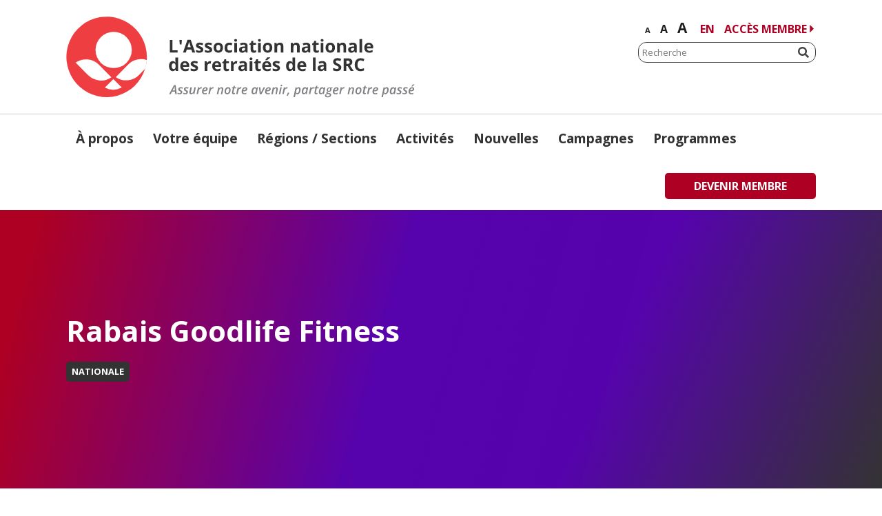

--- FILE ---
content_type: text/html; charset=UTF-8
request_url: https://www.cbcpensioners.ca/fr/rabais-goodlife-fitness/
body_size: 39304
content:
<!DOCTYPE HTML>
<html lang="fr-FR">
<head>
<meta http-equiv="Content-Type" content="text/html; charset=UTF-8">

	<meta name="HandheldFriendly" content="True">
    <meta name="MobileOptimized" content="320">
    <meta name="viewport" content="width=device-width, initial-scale=1.0, maximum-scale=5.0, user-scalable=yes">
	
	<link rel="stylesheet" type="text/css" href="https://www.cbcpensioners.ca/wp-content/themes/cbcpensioners/css/ink-barebones-rem.css">

	<!-- test browser flexbox support and load legacy grid if unsupported -->
	<script type="text/javascript" src="https://www.cbcpensioners.ca/wp-content/themes/cbcpensioners/js/jquery-1.11.3.min.js"></script>
    <script type="text/javascript" src="https://www.cbcpensioners.ca/wp-content/themes/cbcpensioners/js/modernizr.js"></script>
	<script type="text/javascript" src="https://www.cbcpensioners.ca/wp-content/themes/cbcpensioners/js/sticky-kit.js"></script>
	<script type="text/javascript" src="https://www.cbcpensioners.ca/wp-content/themes/cbcpensioners/js/ScrollTrigger.min.js"></script>
	<script type="text/javascript" src="https://www.cbcpensioners.ca/wp-content/themes/cbcpensioners/js/swiper.min.js"></script>
	<script src="https://kit.fontawesome.com/f2f61b7e15.js" crossorigin="anonymous"></script>
   <script class="head-append" type="text/javascript">
        if (Modernizr.flexbox){
			// nothing
		} else {
			//if it doesn’t: do something else
			document.write('<link rel="stylesheet" type="text/css" href="https://www.cbcpensioners.ca/wp-content/themes/cbcpensioners/css/ink-legacy.min.css">');
		}
    </script>
	
	<link rel="stylesheet" type="text/css" href="https://www.cbcpensioners.ca/wp-content/themes/cbcpensioners/css/swiper.min.css">
	
<link rel="stylesheet" type="text/css" href="https://www.cbcpensioners.ca/wp-content/themes/cbcpensioners/css/cbcpensioners.css">
<script type="text/javascript" src="https://www.cbcpensioners.ca/wp-content/themes/cbcpensioners/js/cbcpensioners.js"></script>

<link rel="shortcut icon" sizes="16x16 24x24 32x32 48x48 64x64 128x128 256x256" href="https://www.cbcpensioners.ca/wp-content/themes/cbcpensioners/images/favicon.ico">
	
<!-- Global site tag (gtag.js) - Google Analytics -->
<script async src="https://www.googletagmanager.com/gtag/js?id=UA-48984926-1"></script>
<script>
  window.dataLayer = window.dataLayer || [];
  function gtag(){dataLayer.push(arguments);}
  gtag('js', new Date());

  gtag('config', 'UA-48984926-1');
</script>


<meta name='robots' content='index, follow, max-image-preview:large, max-snippet:-1, max-video-preview:-1' />
	<style>img:is([sizes="auto" i], [sizes^="auto," i]) { contain-intrinsic-size: 3000px 1500px }</style>
	<link rel="alternate" hreflang="en" href="https://www.cbcpensioners.ca/goodlife-fitness-discount/" />
<link rel="alternate" hreflang="fr" href="https://www.cbcpensioners.ca/fr/rabais-goodlife-fitness/" />
<link rel="alternate" hreflang="x-default" href="https://www.cbcpensioners.ca/goodlife-fitness-discount/" />

	<!-- This site is optimized with the Yoast SEO plugin v26.7 - https://yoast.com/wordpress/plugins/seo/ -->
	<title>Rabais Goodlife Fitness &#183; L&#039;Association nationale des retraités de la SRC</title>
	<link rel="canonical" href="https://www.cbcpensioners.ca/fr/rabais-goodlife-fitness/" />
	<meta property="og:locale" content="fr_FR" />
	<meta property="og:type" content="article" />
	<meta property="og:title" content="Rabais Goodlife Fitness &#183; L&#039;Association nationale des retraités de la SRC" />
	<meta property="og:description" content="Les retraités de CBC bénéficient désormais d’un rabais de 30% sur le prix régulier de tout programme avec GoodLife Fitness. Envoyez un e-mail à Anita Adams pour obtenir le code promo.  Cliquez ici pour les détails. &nbsp;" />
	<meta property="og:url" content="https://www.cbcpensioners.ca/fr/rabais-goodlife-fitness/" />
	<meta property="og:site_name" content="L&#039;Association nationale des retraités de la SRC" />
	<meta property="article:published_time" content="2022-07-07T15:59:07+00:00" />
	<meta property="og:image" content="https://www.cbcpensioners.ca/wp-content/uploads/2022/07/Goodlife-Logo-600x300-1-300x150.png" />
	<meta name="author" content="CBCPNA Admin" />
	<meta name="twitter:card" content="summary_large_image" />
	<meta name="twitter:label1" content="Écrit par" />
	<meta name="twitter:data1" content="CBCPNA Admin" />
	<meta name="twitter:label2" content="Durée de lecture estimée" />
	<meta name="twitter:data2" content="1 minute" />
	<script type="application/ld+json" class="yoast-schema-graph">{"@context":"https://schema.org","@graph":[{"@type":"Article","@id":"https://www.cbcpensioners.ca/fr/rabais-goodlife-fitness/#article","isPartOf":{"@id":"https://www.cbcpensioners.ca/fr/rabais-goodlife-fitness/"},"author":{"name":"CBCPNA Admin","@id":"https://www.cbcpensioners.ca/#/schema/person/e1175ed632ebe4d02068f3ca2791a7ac"},"headline":"Rabais Goodlife Fitness","datePublished":"2022-07-07T15:59:07+00:00","mainEntityOfPage":{"@id":"https://www.cbcpensioners.ca/fr/rabais-goodlife-fitness/"},"wordCount":45,"publisher":{"@id":"https://www.cbcpensioners.ca/#organization"},"image":{"@id":"https://www.cbcpensioners.ca/fr/rabais-goodlife-fitness/#primaryimage"},"thumbnailUrl":"https://www.cbcpensioners.ca/wp-content/uploads/2022/07/Goodlife-Logo-600x300-1-300x150.png","articleSection":["Nationale"],"inLanguage":"fr-FR"},{"@type":"WebPage","@id":"https://www.cbcpensioners.ca/fr/rabais-goodlife-fitness/","url":"https://www.cbcpensioners.ca/fr/rabais-goodlife-fitness/","name":"Rabais Goodlife Fitness &#183; L&#039;Association nationale des retraités de la SRC","isPartOf":{"@id":"https://www.cbcpensioners.ca/#website"},"primaryImageOfPage":{"@id":"https://www.cbcpensioners.ca/fr/rabais-goodlife-fitness/#primaryimage"},"image":{"@id":"https://www.cbcpensioners.ca/fr/rabais-goodlife-fitness/#primaryimage"},"thumbnailUrl":"https://www.cbcpensioners.ca/wp-content/uploads/2022/07/Goodlife-Logo-600x300-1-300x150.png","datePublished":"2022-07-07T15:59:07+00:00","breadcrumb":{"@id":"https://www.cbcpensioners.ca/fr/rabais-goodlife-fitness/#breadcrumb"},"inLanguage":"fr-FR","potentialAction":[{"@type":"ReadAction","target":["https://www.cbcpensioners.ca/fr/rabais-goodlife-fitness/"]}]},{"@type":"ImageObject","inLanguage":"fr-FR","@id":"https://www.cbcpensioners.ca/fr/rabais-goodlife-fitness/#primaryimage","url":"https://www.cbcpensioners.ca/wp-content/uploads/2022/07/Goodlife-Logo-600x300-1-300x150.png","contentUrl":"https://www.cbcpensioners.ca/wp-content/uploads/2022/07/Goodlife-Logo-600x300-1-300x150.png"},{"@type":"BreadcrumbList","@id":"https://www.cbcpensioners.ca/fr/rabais-goodlife-fitness/#breadcrumb","itemListElement":[{"@type":"ListItem","position":1,"name":"Home","item":"https://www.cbcpensioners.ca/fr/"},{"@type":"ListItem","position":2,"name":"Nouvelles","item":"https://www.cbcpensioners.ca/fr/nouvelles/"},{"@type":"ListItem","position":3,"name":"Rabais Goodlife Fitness"}]},{"@type":"WebSite","@id":"https://www.cbcpensioners.ca/#website","url":"https://www.cbcpensioners.ca/","name":"CBC Pensioners National Association","description":"Assurer notre avenir, partager notre passé","publisher":{"@id":"https://www.cbcpensioners.ca/#organization"},"potentialAction":[{"@type":"SearchAction","target":{"@type":"EntryPoint","urlTemplate":"https://www.cbcpensioners.ca/?s={search_term_string}"},"query-input":{"@type":"PropertyValueSpecification","valueRequired":true,"valueName":"search_term_string"}}],"inLanguage":"fr-FR"},{"@type":"Organization","@id":"https://www.cbcpensioners.ca/#organization","name":"CBC Pensioners National Association","url":"https://www.cbcpensioners.ca/","logo":{"@type":"ImageObject","inLanguage":"fr-FR","@id":"https://www.cbcpensioners.ca/#/schema/logo/image/","url":"https://www.cbcpensioners.ca/wp-content/uploads/2020/02/login-logo.png","contentUrl":"https://www.cbcpensioners.ca/wp-content/uploads/2020/02/login-logo.png","width":320,"height":78,"caption":"CBC Pensioners National Association"},"image":{"@id":"https://www.cbcpensioners.ca/#/schema/logo/image/"}},{"@type":"Person","@id":"https://www.cbcpensioners.ca/#/schema/person/e1175ed632ebe4d02068f3ca2791a7ac","name":"CBCPNA Admin"}]}</script>
	<!-- / Yoast SEO plugin. -->


<link rel="alternate" type="application/rss+xml" title="L&#039;Association nationale des retraités de la SRC &raquo; Flux" href="https://www.cbcpensioners.ca/fr/feed/" />
<link rel="alternate" type="application/rss+xml" title="L&#039;Association nationale des retraités de la SRC &raquo; Flux des commentaires" href="https://www.cbcpensioners.ca/fr/comments/feed/" />
<script type="text/javascript">
/* <![CDATA[ */
window._wpemojiSettings = {"baseUrl":"https:\/\/s.w.org\/images\/core\/emoji\/16.0.1\/72x72\/","ext":".png","svgUrl":"https:\/\/s.w.org\/images\/core\/emoji\/16.0.1\/svg\/","svgExt":".svg","source":{"concatemoji":"https:\/\/www.cbcpensioners.ca\/wp-includes\/js\/wp-emoji-release.min.js?ver=6.8.3"}};
/*! This file is auto-generated */
!function(s,n){var o,i,e;function c(e){try{var t={supportTests:e,timestamp:(new Date).valueOf()};sessionStorage.setItem(o,JSON.stringify(t))}catch(e){}}function p(e,t,n){e.clearRect(0,0,e.canvas.width,e.canvas.height),e.fillText(t,0,0);var t=new Uint32Array(e.getImageData(0,0,e.canvas.width,e.canvas.height).data),a=(e.clearRect(0,0,e.canvas.width,e.canvas.height),e.fillText(n,0,0),new Uint32Array(e.getImageData(0,0,e.canvas.width,e.canvas.height).data));return t.every(function(e,t){return e===a[t]})}function u(e,t){e.clearRect(0,0,e.canvas.width,e.canvas.height),e.fillText(t,0,0);for(var n=e.getImageData(16,16,1,1),a=0;a<n.data.length;a++)if(0!==n.data[a])return!1;return!0}function f(e,t,n,a){switch(t){case"flag":return n(e,"\ud83c\udff3\ufe0f\u200d\u26a7\ufe0f","\ud83c\udff3\ufe0f\u200b\u26a7\ufe0f")?!1:!n(e,"\ud83c\udde8\ud83c\uddf6","\ud83c\udde8\u200b\ud83c\uddf6")&&!n(e,"\ud83c\udff4\udb40\udc67\udb40\udc62\udb40\udc65\udb40\udc6e\udb40\udc67\udb40\udc7f","\ud83c\udff4\u200b\udb40\udc67\u200b\udb40\udc62\u200b\udb40\udc65\u200b\udb40\udc6e\u200b\udb40\udc67\u200b\udb40\udc7f");case"emoji":return!a(e,"\ud83e\udedf")}return!1}function g(e,t,n,a){var r="undefined"!=typeof WorkerGlobalScope&&self instanceof WorkerGlobalScope?new OffscreenCanvas(300,150):s.createElement("canvas"),o=r.getContext("2d",{willReadFrequently:!0}),i=(o.textBaseline="top",o.font="600 32px Arial",{});return e.forEach(function(e){i[e]=t(o,e,n,a)}),i}function t(e){var t=s.createElement("script");t.src=e,t.defer=!0,s.head.appendChild(t)}"undefined"!=typeof Promise&&(o="wpEmojiSettingsSupports",i=["flag","emoji"],n.supports={everything:!0,everythingExceptFlag:!0},e=new Promise(function(e){s.addEventListener("DOMContentLoaded",e,{once:!0})}),new Promise(function(t){var n=function(){try{var e=JSON.parse(sessionStorage.getItem(o));if("object"==typeof e&&"number"==typeof e.timestamp&&(new Date).valueOf()<e.timestamp+604800&&"object"==typeof e.supportTests)return e.supportTests}catch(e){}return null}();if(!n){if("undefined"!=typeof Worker&&"undefined"!=typeof OffscreenCanvas&&"undefined"!=typeof URL&&URL.createObjectURL&&"undefined"!=typeof Blob)try{var e="postMessage("+g.toString()+"("+[JSON.stringify(i),f.toString(),p.toString(),u.toString()].join(",")+"));",a=new Blob([e],{type:"text/javascript"}),r=new Worker(URL.createObjectURL(a),{name:"wpTestEmojiSupports"});return void(r.onmessage=function(e){c(n=e.data),r.terminate(),t(n)})}catch(e){}c(n=g(i,f,p,u))}t(n)}).then(function(e){for(var t in e)n.supports[t]=e[t],n.supports.everything=n.supports.everything&&n.supports[t],"flag"!==t&&(n.supports.everythingExceptFlag=n.supports.everythingExceptFlag&&n.supports[t]);n.supports.everythingExceptFlag=n.supports.everythingExceptFlag&&!n.supports.flag,n.DOMReady=!1,n.readyCallback=function(){n.DOMReady=!0}}).then(function(){return e}).then(function(){var e;n.supports.everything||(n.readyCallback(),(e=n.source||{}).concatemoji?t(e.concatemoji):e.wpemoji&&e.twemoji&&(t(e.twemoji),t(e.wpemoji)))}))}((window,document),window._wpemojiSettings);
/* ]]> */
</script>
<link rel='stylesheet' id='envira-tags-tags-frontend-css' href='https://www.cbcpensioners.ca/wp-content/plugins/envira-tags/assets/css/frontend.css?ver=1.13.1' type='text/css' media='all' />
<style id='wp-emoji-styles-inline-css' type='text/css'>

	img.wp-smiley, img.emoji {
		display: inline !important;
		border: none !important;
		box-shadow: none !important;
		height: 1em !important;
		width: 1em !important;
		margin: 0 0.07em !important;
		vertical-align: -0.1em !important;
		background: none !important;
		padding: 0 !important;
	}
</style>
<link rel='stylesheet' id='wp-block-library-css' href='https://www.cbcpensioners.ca/wp-includes/css/dist/block-library/style.min.css?ver=6.8.3' type='text/css' media='all' />
<style id='classic-theme-styles-inline-css' type='text/css'>
/*! This file is auto-generated */
.wp-block-button__link{color:#fff;background-color:#32373c;border-radius:9999px;box-shadow:none;text-decoration:none;padding:calc(.667em + 2px) calc(1.333em + 2px);font-size:1.125em}.wp-block-file__button{background:#32373c;color:#fff;text-decoration:none}
</style>
<style id='wppb-edit-profile-style-inline-css' type='text/css'>


</style>
<style id='wppb-login-style-inline-css' type='text/css'>


</style>
<style id='wppb-recover-password-style-inline-css' type='text/css'>


</style>
<style id='wppb-register-style-inline-css' type='text/css'>


</style>
<style id='global-styles-inline-css' type='text/css'>
:root{--wp--preset--aspect-ratio--square: 1;--wp--preset--aspect-ratio--4-3: 4/3;--wp--preset--aspect-ratio--3-4: 3/4;--wp--preset--aspect-ratio--3-2: 3/2;--wp--preset--aspect-ratio--2-3: 2/3;--wp--preset--aspect-ratio--16-9: 16/9;--wp--preset--aspect-ratio--9-16: 9/16;--wp--preset--color--black: #000000;--wp--preset--color--cyan-bluish-gray: #abb8c3;--wp--preset--color--white: #ffffff;--wp--preset--color--pale-pink: #f78da7;--wp--preset--color--vivid-red: #cf2e2e;--wp--preset--color--luminous-vivid-orange: #ff6900;--wp--preset--color--luminous-vivid-amber: #fcb900;--wp--preset--color--light-green-cyan: #7bdcb5;--wp--preset--color--vivid-green-cyan: #00d084;--wp--preset--color--pale-cyan-blue: #8ed1fc;--wp--preset--color--vivid-cyan-blue: #0693e3;--wp--preset--color--vivid-purple: #9b51e0;--wp--preset--gradient--vivid-cyan-blue-to-vivid-purple: linear-gradient(135deg,rgba(6,147,227,1) 0%,rgb(155,81,224) 100%);--wp--preset--gradient--light-green-cyan-to-vivid-green-cyan: linear-gradient(135deg,rgb(122,220,180) 0%,rgb(0,208,130) 100%);--wp--preset--gradient--luminous-vivid-amber-to-luminous-vivid-orange: linear-gradient(135deg,rgba(252,185,0,1) 0%,rgba(255,105,0,1) 100%);--wp--preset--gradient--luminous-vivid-orange-to-vivid-red: linear-gradient(135deg,rgba(255,105,0,1) 0%,rgb(207,46,46) 100%);--wp--preset--gradient--very-light-gray-to-cyan-bluish-gray: linear-gradient(135deg,rgb(238,238,238) 0%,rgb(169,184,195) 100%);--wp--preset--gradient--cool-to-warm-spectrum: linear-gradient(135deg,rgb(74,234,220) 0%,rgb(151,120,209) 20%,rgb(207,42,186) 40%,rgb(238,44,130) 60%,rgb(251,105,98) 80%,rgb(254,248,76) 100%);--wp--preset--gradient--blush-light-purple: linear-gradient(135deg,rgb(255,206,236) 0%,rgb(152,150,240) 100%);--wp--preset--gradient--blush-bordeaux: linear-gradient(135deg,rgb(254,205,165) 0%,rgb(254,45,45) 50%,rgb(107,0,62) 100%);--wp--preset--gradient--luminous-dusk: linear-gradient(135deg,rgb(255,203,112) 0%,rgb(199,81,192) 50%,rgb(65,88,208) 100%);--wp--preset--gradient--pale-ocean: linear-gradient(135deg,rgb(255,245,203) 0%,rgb(182,227,212) 50%,rgb(51,167,181) 100%);--wp--preset--gradient--electric-grass: linear-gradient(135deg,rgb(202,248,128) 0%,rgb(113,206,126) 100%);--wp--preset--gradient--midnight: linear-gradient(135deg,rgb(2,3,129) 0%,rgb(40,116,252) 100%);--wp--preset--font-size--small: 13px;--wp--preset--font-size--medium: 20px;--wp--preset--font-size--large: 36px;--wp--preset--font-size--x-large: 42px;--wp--preset--spacing--20: 0.44rem;--wp--preset--spacing--30: 0.67rem;--wp--preset--spacing--40: 1rem;--wp--preset--spacing--50: 1.5rem;--wp--preset--spacing--60: 2.25rem;--wp--preset--spacing--70: 3.38rem;--wp--preset--spacing--80: 5.06rem;--wp--preset--shadow--natural: 6px 6px 9px rgba(0, 0, 0, 0.2);--wp--preset--shadow--deep: 12px 12px 50px rgba(0, 0, 0, 0.4);--wp--preset--shadow--sharp: 6px 6px 0px rgba(0, 0, 0, 0.2);--wp--preset--shadow--outlined: 6px 6px 0px -3px rgba(255, 255, 255, 1), 6px 6px rgba(0, 0, 0, 1);--wp--preset--shadow--crisp: 6px 6px 0px rgba(0, 0, 0, 1);}:where(.is-layout-flex){gap: 0.5em;}:where(.is-layout-grid){gap: 0.5em;}body .is-layout-flex{display: flex;}.is-layout-flex{flex-wrap: wrap;align-items: center;}.is-layout-flex > :is(*, div){margin: 0;}body .is-layout-grid{display: grid;}.is-layout-grid > :is(*, div){margin: 0;}:where(.wp-block-columns.is-layout-flex){gap: 2em;}:where(.wp-block-columns.is-layout-grid){gap: 2em;}:where(.wp-block-post-template.is-layout-flex){gap: 1.25em;}:where(.wp-block-post-template.is-layout-grid){gap: 1.25em;}.has-black-color{color: var(--wp--preset--color--black) !important;}.has-cyan-bluish-gray-color{color: var(--wp--preset--color--cyan-bluish-gray) !important;}.has-white-color{color: var(--wp--preset--color--white) !important;}.has-pale-pink-color{color: var(--wp--preset--color--pale-pink) !important;}.has-vivid-red-color{color: var(--wp--preset--color--vivid-red) !important;}.has-luminous-vivid-orange-color{color: var(--wp--preset--color--luminous-vivid-orange) !important;}.has-luminous-vivid-amber-color{color: var(--wp--preset--color--luminous-vivid-amber) !important;}.has-light-green-cyan-color{color: var(--wp--preset--color--light-green-cyan) !important;}.has-vivid-green-cyan-color{color: var(--wp--preset--color--vivid-green-cyan) !important;}.has-pale-cyan-blue-color{color: var(--wp--preset--color--pale-cyan-blue) !important;}.has-vivid-cyan-blue-color{color: var(--wp--preset--color--vivid-cyan-blue) !important;}.has-vivid-purple-color{color: var(--wp--preset--color--vivid-purple) !important;}.has-black-background-color{background-color: var(--wp--preset--color--black) !important;}.has-cyan-bluish-gray-background-color{background-color: var(--wp--preset--color--cyan-bluish-gray) !important;}.has-white-background-color{background-color: var(--wp--preset--color--white) !important;}.has-pale-pink-background-color{background-color: var(--wp--preset--color--pale-pink) !important;}.has-vivid-red-background-color{background-color: var(--wp--preset--color--vivid-red) !important;}.has-luminous-vivid-orange-background-color{background-color: var(--wp--preset--color--luminous-vivid-orange) !important;}.has-luminous-vivid-amber-background-color{background-color: var(--wp--preset--color--luminous-vivid-amber) !important;}.has-light-green-cyan-background-color{background-color: var(--wp--preset--color--light-green-cyan) !important;}.has-vivid-green-cyan-background-color{background-color: var(--wp--preset--color--vivid-green-cyan) !important;}.has-pale-cyan-blue-background-color{background-color: var(--wp--preset--color--pale-cyan-blue) !important;}.has-vivid-cyan-blue-background-color{background-color: var(--wp--preset--color--vivid-cyan-blue) !important;}.has-vivid-purple-background-color{background-color: var(--wp--preset--color--vivid-purple) !important;}.has-black-border-color{border-color: var(--wp--preset--color--black) !important;}.has-cyan-bluish-gray-border-color{border-color: var(--wp--preset--color--cyan-bluish-gray) !important;}.has-white-border-color{border-color: var(--wp--preset--color--white) !important;}.has-pale-pink-border-color{border-color: var(--wp--preset--color--pale-pink) !important;}.has-vivid-red-border-color{border-color: var(--wp--preset--color--vivid-red) !important;}.has-luminous-vivid-orange-border-color{border-color: var(--wp--preset--color--luminous-vivid-orange) !important;}.has-luminous-vivid-amber-border-color{border-color: var(--wp--preset--color--luminous-vivid-amber) !important;}.has-light-green-cyan-border-color{border-color: var(--wp--preset--color--light-green-cyan) !important;}.has-vivid-green-cyan-border-color{border-color: var(--wp--preset--color--vivid-green-cyan) !important;}.has-pale-cyan-blue-border-color{border-color: var(--wp--preset--color--pale-cyan-blue) !important;}.has-vivid-cyan-blue-border-color{border-color: var(--wp--preset--color--vivid-cyan-blue) !important;}.has-vivid-purple-border-color{border-color: var(--wp--preset--color--vivid-purple) !important;}.has-vivid-cyan-blue-to-vivid-purple-gradient-background{background: var(--wp--preset--gradient--vivid-cyan-blue-to-vivid-purple) !important;}.has-light-green-cyan-to-vivid-green-cyan-gradient-background{background: var(--wp--preset--gradient--light-green-cyan-to-vivid-green-cyan) !important;}.has-luminous-vivid-amber-to-luminous-vivid-orange-gradient-background{background: var(--wp--preset--gradient--luminous-vivid-amber-to-luminous-vivid-orange) !important;}.has-luminous-vivid-orange-to-vivid-red-gradient-background{background: var(--wp--preset--gradient--luminous-vivid-orange-to-vivid-red) !important;}.has-very-light-gray-to-cyan-bluish-gray-gradient-background{background: var(--wp--preset--gradient--very-light-gray-to-cyan-bluish-gray) !important;}.has-cool-to-warm-spectrum-gradient-background{background: var(--wp--preset--gradient--cool-to-warm-spectrum) !important;}.has-blush-light-purple-gradient-background{background: var(--wp--preset--gradient--blush-light-purple) !important;}.has-blush-bordeaux-gradient-background{background: var(--wp--preset--gradient--blush-bordeaux) !important;}.has-luminous-dusk-gradient-background{background: var(--wp--preset--gradient--luminous-dusk) !important;}.has-pale-ocean-gradient-background{background: var(--wp--preset--gradient--pale-ocean) !important;}.has-electric-grass-gradient-background{background: var(--wp--preset--gradient--electric-grass) !important;}.has-midnight-gradient-background{background: var(--wp--preset--gradient--midnight) !important;}.has-small-font-size{font-size: var(--wp--preset--font-size--small) !important;}.has-medium-font-size{font-size: var(--wp--preset--font-size--medium) !important;}.has-large-font-size{font-size: var(--wp--preset--font-size--large) !important;}.has-x-large-font-size{font-size: var(--wp--preset--font-size--x-large) !important;}
:where(.wp-block-post-template.is-layout-flex){gap: 1.25em;}:where(.wp-block-post-template.is-layout-grid){gap: 1.25em;}
:where(.wp-block-columns.is-layout-flex){gap: 2em;}:where(.wp-block-columns.is-layout-grid){gap: 2em;}
:root :where(.wp-block-pullquote){font-size: 1.5em;line-height: 1.6;}
</style>
<link rel='stylesheet' id='contact-form-7-css' href='https://www.cbcpensioners.ca/wp-content/plugins/contact-form-7/includes/css/styles.css?ver=6.1.4' type='text/css' media='all' />
<style id='contact-form-7-inline-css' type='text/css'>
.wpcf7 .wpcf7-recaptcha iframe {margin-bottom: 0;}.wpcf7 .wpcf7-recaptcha[data-align="center"] > div {margin: 0 auto;}.wpcf7 .wpcf7-recaptcha[data-align="right"] > div {margin: 0 0 0 auto;}
</style>
<link rel='stylesheet' id='wpml-legacy-horizontal-list-0-css' href='https://www.cbcpensioners.ca/wp-content/plugins/sitepress-multilingual-cms/templates/language-switchers/legacy-list-horizontal/style.min.css?ver=1' type='text/css' media='all' />
<style id='wpml-legacy-horizontal-list-0-inline-css' type='text/css'>
.wpml-ls-statics-shortcode_actions .wpml-ls-current-language > a {color:#0a0a0a;}
</style>
<link rel='stylesheet' id='dashicons-css' href='https://www.cbcpensioners.ca/wp-includes/css/dashicons.min.css?ver=6.8.3' type='text/css' media='all' />
<link rel='stylesheet' id='thickbox-css' href='https://www.cbcpensioners.ca/wp-includes/js/thickbox/thickbox.css?ver=6.8.3' type='text/css' media='all' />
<link rel='stylesheet' id='wppb-cpm-style-frontend-css' href='https://www.cbcpensioners.ca/wp-content/plugins/profile-builder-pro/add-ons-advanced/custom-profile-menus/assets/css/style-frontend.css?ver=3.15.2' type='text/css' media='all' />
<link rel='stylesheet' id='wppb_stylesheet-css' href='https://www.cbcpensioners.ca/wp-content/plugins/profile-builder/assets/css/style-front-end.css?ver=3.15.2' type='text/css' media='all' />
<script type="text/javascript" src="https://www.cbcpensioners.ca/wp-includes/js/jquery/jquery.min.js?ver=3.7.1" id="jquery-core-js"></script>
<script type="text/javascript" src="https://www.cbcpensioners.ca/wp-includes/js/jquery/jquery-migrate.min.js?ver=3.4.1" id="jquery-migrate-js"></script>
<script type="text/javascript" src="https://www.cbcpensioners.ca/wp-content/plugins/profile-builder-pro/add-ons-advanced/custom-profile-menus/assets/js/wppb_cpm_main.js?ver=3.15.2" id="wppb-cpm-script-js"></script>
<link rel="https://api.w.org/" href="https://www.cbcpensioners.ca/fr/wp-json/" /><link rel="alternate" title="JSON" type="application/json" href="https://www.cbcpensioners.ca/fr/wp-json/wp/v2/posts/7853" /><link rel="EditURI" type="application/rsd+xml" title="RSD" href="https://www.cbcpensioners.ca/xmlrpc.php?rsd" />
<meta name="generator" content="WordPress 6.8.3" />
<link rel='shortlink' href='https://www.cbcpensioners.ca/fr/?p=7853' />
<link rel="alternate" title="oEmbed (JSON)" type="application/json+oembed" href="https://www.cbcpensioners.ca/fr/wp-json/oembed/1.0/embed?url=https%3A%2F%2Fwww.cbcpensioners.ca%2Ffr%2Frabais-goodlife-fitness%2F" />
<link rel="alternate" title="oEmbed (XML)" type="text/xml+oembed" href="https://www.cbcpensioners.ca/fr/wp-json/oembed/1.0/embed?url=https%3A%2F%2Fwww.cbcpensioners.ca%2Ffr%2Frabais-goodlife-fitness%2F&#038;format=xml" />
<meta name="generator" content="WPML ver:4.8.6 stt:1,4;" />

		<!-- GA Google Analytics @ https://m0n.co/ga -->
		<script async src="https://www.googletagmanager.com/gtag/js?id=401688145"></script>
		<script>
			window.dataLayer = window.dataLayer || [];
			function gtag(){dataLayer.push(arguments);}
			gtag('js', new Date());
			gtag('config', '401688145');
		</script>

	
	<style id="zeno-font-resizer" type="text/css">
		p.zeno_font_resizer .screen-reader-text {
			border: 0;
			clip: rect(1px, 1px, 1px, 1px);
			clip-path: inset(50%);
			height: 1px;
			margin: -1px;
			overflow: hidden;
			padding: 0;
			position: absolute;
			width: 1px;
			word-wrap: normal !important;
		}
	</style>
	

</head>

<body data-rsssl=1 class="wp-singular post-template-default single single-post postid-7853 single-format-standard wp-theme-cbcpensioners">
	<a class="skip-link" href="#main">Passer au contenu</a>
	<div class="mask"></div>
<div class="frame">

<header class="overmenu-header hide-xlarge hide-large">
<nav class="overmenu" role="navigation">
	
	<div class="inside-overmenu">
	<div class="menu-area">
		
		<a class="homelink overmenu-homelink svg-switch" href="https://www.cbcpensioners.ca/fr/">
						<img src="https://www.cbcpensioners.ca/wp-content/themes/cbcpensioners/images/header-logo-fr.png" alt="L&#039;Association nationale des retraités de la SRC"/>
			<svg xmlns="http://www.w3.org/2000/svg" viewBox="0 0 527 130"><defs><style>.header-logo-fr-1{fill:#ee3e42;}.header-logo-fr-2,.header-logo-fr-3{fill:#fff;stroke:#fff;}.header-logo-fr-2{stroke-width:0.09px;}.header-logo-fr-3{stroke-width:0.05px;}.header-logo-fr-4{fill:#333;}.header-logo-fr-5{fill:#808184;}</style></defs><title>header-logo-fr</title><path class="header-logo-fr-1" d="M119.2,83.32a60.59,60.59,0,0,0,2.64-13.63c.15-1.63.15-3.18.15-4.81a60.81,60.81,0,1,0-2.79,18.44Z"/><path class="header-logo-fr-2" d="M33.31,92.69l-19-19a27.41,27.41,0,0,1,35,3.1h0l19,19.06a27.44,27.44,0,0,1-35.08-3.18Z"/><path class="header-logo-fr-2" d="M91.16,74a27.38,27.38,0,1,1,0-38.73A27.4,27.4,0,0,1,91.16,74Z"/><path class="header-logo-fr-2" d="M58.56,111.43A27.2,27.2,0,0,0,84,111.28l-12.7-12.7Z"/><path class="header-logo-fr-3" d="M121.91,69.84A27.55,27.55,0,0,0,94,76.5h0l-19,19.06a27.43,27.43,0,0,0,35-3.1h0L119.36,83h0a53.34,53.34,0,0,0,2.55-13.17Z"/><path class="header-logo-fr-4" d="M156.77,58.53V39.4h4V55.2h7.75v3.33Z"/><path class="header-logo-fr-4" d="M174.89,39.4l-.54,6.89h-2.56l-.62-6.89Z"/><path class="header-logo-fr-4" d="M190.69,58.53,189.3,54h-7l-1.4,4.57H176.6l6.73-19.21h5L195,58.53Zm-2.32-8c-1.32-4.1-2-6.42-2.17-7a5,5,0,0,1-.31-1.31c-.31,1.08-1.08,3.87-2.48,8.28Z"/><path class="header-logo-fr-4" d="M207.34,54.2a4.09,4.09,0,0,1-1.54,3.4,7.74,7.74,0,0,1-4.65,1.16,13.16,13.16,0,0,1-2.71-.23,12,12,0,0,1-2.09-.62V54.58a11.4,11.4,0,0,0,2.47.85,10.48,10.48,0,0,0,2.48.39c1.47,0,2.17-.39,2.17-1.24a1,1,0,0,0-.31-.77,4.3,4.3,0,0,0-1-.7c-.47-.23-1.09-.54-1.86-.85a11.42,11.42,0,0,1-2.48-1.32,3.33,3.33,0,0,1-1.16-1.39,4.65,4.65,0,0,1-.39-1.94,3.47,3.47,0,0,1,1.55-3,7.31,7.31,0,0,1,4.26-1.08,11.68,11.68,0,0,1,5.11,1.16L206,47.53a22,22,0,0,0-2.09-.77,5.71,5.71,0,0,0-1.94-.31c-1.16,0-1.78.31-1.78.93a1,1,0,0,0,.54.93c.39.23,1.24.62,2.48,1.16a9.93,9.93,0,0,1,2.48,1.32,3.27,3.27,0,0,1,1.16,1.39A3,3,0,0,1,207.34,54.2Z"/><path class="header-logo-fr-4" d="M220.67,54.2a4.1,4.1,0,0,1-1.55,3.4,7.74,7.74,0,0,1-4.65,1.16,13.23,13.23,0,0,1-2.71-.23,12,12,0,0,1-2.09-.62V54.58a11.3,11.3,0,0,0,2.48.85,10.41,10.41,0,0,0,2.48.39c1.47,0,2.16-.39,2.16-1.24a1,1,0,0,0-.31-.77,4.3,4.3,0,0,0-1-.7c-.47-.23-1.09-.54-1.86-.85a11.67,11.67,0,0,1-2.48-1.32A3.33,3.33,0,0,1,210,49.55a4.81,4.81,0,0,1-.39-1.94,3.47,3.47,0,0,1,1.55-3,7.34,7.34,0,0,1,4.26-1.08,11.65,11.65,0,0,1,5.11,1.16l-1.24,2.86a21.07,21.07,0,0,0-2.09-.77,5.71,5.71,0,0,0-1.94-.31c-1.16,0-1.78.31-1.78.93a1,1,0,0,0,.55.93c.38.23,1.23.62,2.47,1.16A9.74,9.74,0,0,1,219,50.79a3.27,3.27,0,0,1,1.16,1.39A3,3,0,0,1,220.67,54.2Z"/><path class="header-logo-fr-4" d="M237.09,51.17a7.82,7.82,0,0,1-1.86,5.58,6.93,6.93,0,0,1-5.27,2,7.38,7.38,0,0,1-3.72-.92,6.33,6.33,0,0,1-2.48-2.64,9.38,9.38,0,0,1-.85-4,7.79,7.79,0,0,1,1.86-5.57,6.94,6.94,0,0,1,5.27-2,7.39,7.39,0,0,1,3.72.93,6.25,6.25,0,0,1,2.47,2.64A9.22,9.22,0,0,1,237.09,51.17Zm-10.15,0a5.94,5.94,0,0,0,.7,3.26A2.45,2.45,0,0,0,230,55.51a2.6,2.6,0,0,0,2.32-1.08,6.32,6.32,0,0,0,.7-3.26,5.92,5.92,0,0,0-.7-3.25,3,3,0,0,0-4.64,0A5.92,5.92,0,0,0,226.94,51.17Z"/><path class="header-logo-fr-4" d="M246.3,58.76c-4.57,0-6.81-2.47-6.81-7.51a8.1,8.1,0,0,1,1.86-5.73,7,7,0,0,1,5.34-1.94,9.84,9.84,0,0,1,4.57,1l-1.16,3.1c-.62-.23-1.24-.47-1.78-.62a5.73,5.73,0,0,0-1.63-.23c-2.09,0-3.1,1.47-3.1,4.41s1,4.26,3.1,4.26a6.74,6.74,0,0,0,2.17-.31,8.66,8.66,0,0,0,1.94-.93v3.41a6.84,6.84,0,0,1-1.94.85A11.72,11.72,0,0,1,246.3,58.76Z"/><path class="header-logo-fr-4" d="M254,40.1c0-1.32.7-1.94,2.17-1.94s2.17.62,2.17,1.94a2,2,0,0,1-.54,1.47,2.56,2.56,0,0,1-1.63.54C254.67,42,254,41.42,254,40.1Zm4.18,18.43h-4V43.89h4Z"/><path class="header-logo-fr-4" d="M271.63,58.53l-.77-2h-.08a7.19,7.19,0,0,1-2.09,1.78,7,7,0,0,1-2.79.46,4.44,4.44,0,0,1-3.33-1.23,4.69,4.69,0,0,1-1.24-3.41A3.77,3.77,0,0,1,263,50.71a9.71,9.71,0,0,1,4.88-1.24l2.55-.08v-.62a2,2,0,0,0-2.24-2.24A10.39,10.39,0,0,0,264,47.61l-1.32-2.71a12.39,12.39,0,0,1,5.58-1.32,6.89,6.89,0,0,1,4.49,1.32,4.59,4.59,0,0,1,1.55,3.87v9.76Zm-1.24-6.81-1.55.07a4.46,4.46,0,0,0-2.55.62,2,2,0,0,0-.85,1.79c0,1.16.61,1.7,1.93,1.7a3.16,3.16,0,0,0,2.25-.78,2.57,2.57,0,0,0,.85-2.09V51.72Z"/><path class="header-logo-fr-4" d="M284.64,55.59a8.11,8.11,0,0,0,2.48-.47v3a8.76,8.76,0,0,1-3.64.69A4.24,4.24,0,0,1,280,57.53a5.38,5.38,0,0,1-1.09-3.64v-7H277V45.13l2.16-1.31,1.17-3.1h2.55v3.1H287v3h-4.11v7a1.51,1.51,0,0,0,.47,1.23A1.93,1.93,0,0,0,284.64,55.59Z"/><path class="header-logo-fr-4" d="M290,40.1c0-1.32.7-1.94,2.17-1.94s2.17.62,2.17,1.94a1.92,1.92,0,0,1-.55,1.47,2.54,2.54,0,0,1-1.62.54C290.69,42,290,41.42,290,40.1Zm4.1,18.43h-4V43.89h4Z"/><path class="header-logo-fr-4" d="M311.6,51.17a7.82,7.82,0,0,1-1.86,5.58,6.93,6.93,0,0,1-5.27,2,7.38,7.38,0,0,1-3.72-.92,6.31,6.31,0,0,1-2.47-2.64,8.34,8.34,0,0,1-.86-4,7.79,7.79,0,0,1,1.86-5.57,6.94,6.94,0,0,1,5.27-2,7.39,7.39,0,0,1,3.72.93,6.33,6.33,0,0,1,2.48,2.64A9.37,9.37,0,0,1,311.6,51.17Zm-10.15,0a5.94,5.94,0,0,0,.7,3.26,2.45,2.45,0,0,0,2.32,1.08,2.63,2.63,0,0,0,2.33-1.08,6.43,6.43,0,0,0,.69-3.26,6,6,0,0,0-.69-3.25,3,3,0,0,0-4.65,0A5.92,5.92,0,0,0,301.45,51.17Z"/><path class="header-logo-fr-4" d="M328.41,58.53h-4V50a4.14,4.14,0,0,0-.54-2.4,2.06,2.06,0,0,0-1.79-.77,2.75,2.75,0,0,0-2.4,1.08,7.49,7.49,0,0,0-.77,3.72v6.89h-4V43.89h3l.54,1.86h.24a4.65,4.65,0,0,1,1.86-1.62,5.88,5.88,0,0,1,2.63-.55A5,5,0,0,1,327,45a5.65,5.65,0,0,1,1.32,4v9.6Z"/><path class="header-logo-fr-4" d="M353,58.53h-4V50a4.07,4.07,0,0,0-.54-2.4,2.06,2.06,0,0,0-1.78-.77,2.73,2.73,0,0,0-2.4,1.08,7.36,7.36,0,0,0-.78,3.72v6.89h-4V43.89h3l.55,1.86h.23a4.65,4.65,0,0,1,1.86-1.62,5.88,5.88,0,0,1,2.63-.55,5,5,0,0,1,3.87,1.4,5.6,5.6,0,0,1,1.32,4v9.6Z"/><path class="header-logo-fr-4" d="M366.36,58.53l-.78-2h-.07a7.22,7.22,0,0,1-2.1,1.78,6.91,6.91,0,0,1-2.78.46,4.43,4.43,0,0,1-3.33-1.23,4.69,4.69,0,0,1-1.24-3.41,3.78,3.78,0,0,1,1.62-3.41,9.74,9.74,0,0,1,4.88-1.24l2.56-.08v-.62a2,2,0,0,0-2.25-2.24,10.39,10.39,0,0,0-4.1,1.08l-1.32-2.71A12.33,12.33,0,0,1,363,43.58a6.93,6.93,0,0,1,4.49,1.32,4.62,4.62,0,0,1,1.55,3.87v9.76Zm-1.24-6.81-1.55.07a4.52,4.52,0,0,0-2.56.62,2,2,0,0,0-.85,1.79c0,1.16.62,1.7,1.94,1.7a3.13,3.13,0,0,0,2.24-.78A2.58,2.58,0,0,0,365.2,53V51.72Z"/><path class="header-logo-fr-4" d="M379.37,55.59a8.11,8.11,0,0,0,2.48-.47v3a8.82,8.82,0,0,1-3.64.69,4.26,4.26,0,0,1-3.49-1.23,5.43,5.43,0,0,1-1.08-3.64v-7h-1.86V45.13L374,43.82l1.16-3.1h2.56v3.1h4.1v3h-4.1v7a1.5,1.5,0,0,0,.46,1.23A1.64,1.64,0,0,0,379.37,55.59Z"/><path class="header-logo-fr-4" d="M384.71,40.1c0-1.32.7-1.94,2.17-1.94s2.17.62,2.17,1.94a1.92,1.92,0,0,1-.54,1.47,2.56,2.56,0,0,1-1.63.54C385.41,42,384.71,41.42,384.71,40.1Zm4.11,18.43h-4V43.89h4Z"/><path class="header-logo-fr-4" d="M406.32,51.17a7.86,7.86,0,0,1-1.85,5.58,7,7,0,0,1-5.27,2,7.33,7.33,0,0,1-3.72-.92A6.33,6.33,0,0,1,393,55.2a8.34,8.34,0,0,1-.85-4A7.79,7.79,0,0,1,394,45.6a6.94,6.94,0,0,1,5.27-2,7.33,7.33,0,0,1,3.71.93,6.27,6.27,0,0,1,2.48,2.64A9.37,9.37,0,0,1,406.32,51.17Zm-10.14,0a6,6,0,0,0,.69,3.26,2.46,2.46,0,0,0,2.33,1.08,2.61,2.61,0,0,0,2.32-1.08,6.32,6.32,0,0,0,.7-3.26,5.92,5.92,0,0,0-.7-3.25,3,3,0,0,0-4.65,0A6,6,0,0,0,396.18,51.17Z"/><path class="header-logo-fr-4" d="M423.13,58.53h-4V50a4.07,4.07,0,0,0-.54-2.4,2.06,2.06,0,0,0-1.78-.77,2.74,2.74,0,0,0-2.4,1.08,7.36,7.36,0,0,0-.78,3.72v6.89h-4V43.89h3l.54,1.86h.23a4.79,4.79,0,0,1,1.86-1.62,5.94,5.94,0,0,1,2.63-.55,5,5,0,0,1,3.88,1.4,5.65,5.65,0,0,1,1.31,4v9.6Z"/><path class="header-logo-fr-4" d="M436.53,58.53l-.77-2h-.08a7.19,7.19,0,0,1-2.09,1.78,7,7,0,0,1-2.79.46,4.44,4.44,0,0,1-3.33-1.23,4.69,4.69,0,0,1-1.24-3.41,3.77,3.77,0,0,1,1.63-3.41,9.71,9.71,0,0,1,4.88-1.24l2.55-.08v-.62a2,2,0,0,0-2.24-2.24,10.39,10.39,0,0,0-4.11,1.08l-1.32-2.71a12.39,12.39,0,0,1,5.58-1.32,6.89,6.89,0,0,1,4.49,1.32,4.59,4.59,0,0,1,1.55,3.87v9.76Zm-1.24-6.81-1.55.07a4.46,4.46,0,0,0-2.55.62,2,2,0,0,0-.86,1.79c0,1.16.62,1.7,1.94,1.7a3.16,3.16,0,0,0,2.25-.78,2.57,2.57,0,0,0,.85-2.09V51.72Z"/><path class="header-logo-fr-4" d="M447.37,58.53h-4V38.16h4Z"/><path class="header-logo-fr-4" d="M458.14,58.76a7.45,7.45,0,0,1-5.5-1.93,7.53,7.53,0,0,1-2-5.5,7.87,7.87,0,0,1,1.86-5.65,6.69,6.69,0,0,1,5.11-2,6.43,6.43,0,0,1,4.8,1.78,6.58,6.58,0,0,1,1.7,4.88v1.94h-9.44a3.85,3.85,0,0,0,1,2.63,3.52,3.52,0,0,0,2.64.93,8.72,8.72,0,0,0,2.47-.31,11.23,11.23,0,0,0,2.48-.85v3.1a7.44,7.44,0,0,1-2.24.77A13.93,13.93,0,0,1,458.14,58.76Zm-.54-12.31a2.66,2.66,0,0,0-2,.77,4,4,0,0,0-.85,2.25h5.58a3.17,3.17,0,0,0-.77-2.25A2.52,2.52,0,0,0,457.6,46.45Z"/><path class="header-logo-fr-4" d="M161,86.57a4.73,4.73,0,0,1-4-2A9,9,0,0,1,155.53,79,9,9,0,0,1,157,73.4a5,5,0,0,1,4.1-2,4.61,4.61,0,0,1,4.19,2.17h.15a14.29,14.29,0,0,1-.31-2.94V66h4V86.34h-3.1l-.77-1.86h-.16A4.47,4.47,0,0,1,161,86.57Zm1.39-3.17a2.85,2.85,0,0,0,2.25-.86,5.74,5.74,0,0,0,.77-3v-.46a6.36,6.36,0,0,0-.7-3.41,2.54,2.54,0,0,0-2.32-1,2.46,2.46,0,0,0-2.09,1.16,6.37,6.37,0,0,0-.77,3.26,5.46,5.46,0,0,0,.77,3.25A2.37,2.37,0,0,0,162.42,83.4Z"/><path class="header-logo-fr-4" d="M180,86.57a6.85,6.85,0,0,1-7.51-7.43,7.91,7.91,0,0,1,1.86-5.66,6.68,6.68,0,0,1,5.11-2,6.43,6.43,0,0,1,4.8,1.78A6.55,6.55,0,0,1,186,78.13v1.93h-9.45a4,4,0,0,0,1,2.64,3.54,3.54,0,0,0,2.64.93,8.83,8.83,0,0,0,2.48-.31,12.81,12.81,0,0,0,2.48-.85v3.09a7.91,7.91,0,0,1-2.25.78A15.18,15.18,0,0,1,180,86.57Zm-.54-12.31a2.62,2.62,0,0,0-2,.77,3.44,3.44,0,0,0-.85,2.25h5.57A3.17,3.17,0,0,0,181.4,75,2.65,2.65,0,0,0,179.46,74.26Z"/><path class="header-logo-fr-4" d="M199.37,82a4.13,4.13,0,0,1-1.55,3.41,7.81,7.81,0,0,1-4.65,1.16,14,14,0,0,1-2.71-.23,14.43,14.43,0,0,1-2.09-.62V82.39a11.3,11.3,0,0,0,2.48.85,10.94,10.94,0,0,0,2.48.39c1.47,0,2.16-.39,2.16-1.24a1,1,0,0,0-.31-.78c-.15-.23-.54-.38-1-.69s-1.09-.55-1.86-.86a11.28,11.28,0,0,1-2.48-1.31,3.29,3.29,0,0,1-1.16-1.4,4.8,4.8,0,0,1-.39-1.93,3.46,3.46,0,0,1,1.55-3,7.33,7.33,0,0,1,4.26-1.09,11.79,11.79,0,0,1,5.11,1.16L198,75.34a21.07,21.07,0,0,0-2.09-.77,5.75,5.75,0,0,0-1.93-.31c-1.17,0-1.79.31-1.79.93a1,1,0,0,0,.55.92c.38.24,1.24.62,2.47,1.17a9.79,9.79,0,0,1,2.48,1.31,3.28,3.28,0,0,1,1.16,1.4A3,3,0,0,1,199.37,82Z"/><path class="header-logo-fr-4" d="M217.65,71.39a6,6,0,0,1,1.31.15l-.31,3.72a5,5,0,0,0-1.16-.15,4,4,0,0,0-2.94,1,3.5,3.5,0,0,0-1.09,2.72v7.43h-4V71.7h3l.62,2.48h.24a5.88,5.88,0,0,1,1.85-2A4.1,4.1,0,0,1,217.65,71.39Z"/><path class="header-logo-fr-4" d="M228.26,86.57a6.86,6.86,0,0,1-7.52-7.43,7.91,7.91,0,0,1,1.86-5.66,6.71,6.71,0,0,1,5.12-2,6.43,6.43,0,0,1,4.8,1.78,6.58,6.58,0,0,1,1.7,4.88v1.93h-9.45a3.91,3.91,0,0,0,1,2.64,3.52,3.52,0,0,0,2.63.93,8.79,8.79,0,0,0,2.48-.31,12.37,12.37,0,0,0,2.48-.85v3.09a7.81,7.81,0,0,1-2.25.78A15.07,15.07,0,0,1,228.26,86.57Zm-.54-12.31a2.63,2.63,0,0,0-2,.77,3.49,3.49,0,0,0-.85,2.25h5.58a3.13,3.13,0,0,0-.78-2.25A2.61,2.61,0,0,0,227.72,74.26Z"/><path class="header-logo-fr-4" d="M243.59,83.4a8.11,8.11,0,0,0,2.48-.47v2.94a8.63,8.63,0,0,1-3.64.7A4.23,4.23,0,0,1,239,85.33a5.34,5.34,0,0,1-1.09-3.64v-7h-1.93v-1.7l2.16-1.32,1.17-3.1h2.55v3.1h4.11v3h-4.11v7a1.53,1.53,0,0,0,.47,1.24A2.08,2.08,0,0,0,243.59,83.4Z"/><path class="header-logo-fr-4" d="M257.23,71.39a6,6,0,0,1,1.31.15l-.31,3.72a5.12,5.12,0,0,0-1.16-.15,4,4,0,0,0-2.94,1A3.5,3.5,0,0,0,253,78.83v7.43h-3.95V71.7h3l.62,2.48H253a5.88,5.88,0,0,1,1.85-2A4.47,4.47,0,0,1,257.23,71.39Z"/><path class="header-logo-fr-4" d="M270.55,86.34l-.78-2h-.07a7.11,7.11,0,0,1-2.1,1.79,6.91,6.91,0,0,1-2.78.46,4.43,4.43,0,0,1-3.33-1.24,4.65,4.65,0,0,1-1.24-3.41,3.76,3.76,0,0,1,1.62-3.4,8.89,8.89,0,0,1,4.88-1.24l2.56-.08v-.62a2,2,0,0,0-2.25-2.25,10.42,10.42,0,0,0-4.1,1.09l-1.32-2.71a12.2,12.2,0,0,1,5.58-1.32,6.87,6.87,0,0,1,4.49,1.32,4.62,4.62,0,0,1,1.55,3.87v9.76Zm-1.16-6.82-1.55.08a4.39,4.39,0,0,0-2.56.62,2,2,0,0,0-.85,1.78c0,1.16.62,1.71,1.93,1.71a3.2,3.2,0,0,0,2.25-.78,2.86,2.86,0,0,0,.85-2.09V79.52Z"/><path class="header-logo-fr-4" d="M277.29,67.9c0-1.31.69-1.93,2.16-1.93s2.17.62,2.17,1.93a1.94,1.94,0,0,1-.54,1.48,2.56,2.56,0,0,1-1.63.54C278,69.92,277.29,69.22,277.29,67.9Zm4.1,18.44h-4V71.7h4Z"/><path class="header-logo-fr-4" d="M291.77,83.4a8.11,8.11,0,0,0,2.48-.47v2.94a8.66,8.66,0,0,1-3.64.7,4.27,4.27,0,0,1-3.49-1.24A5.4,5.4,0,0,1,286,81.69v-7H284.1v-1.7l2.17-1.32,1.16-3.1H290v3.1h4.1v3H290v7a1.52,1.52,0,0,0,.46,1.24A2,2,0,0,0,291.77,83.4Z"/><path class="header-logo-fr-4" d="M303.85,86.57a6.85,6.85,0,0,1-7.51-7.43,7.91,7.91,0,0,1,1.86-5.66,6.68,6.68,0,0,1,5.11-2,6.43,6.43,0,0,1,4.8,1.78,6.59,6.59,0,0,1,1.71,4.88v1.93h-9.45a3.85,3.85,0,0,0,1,2.64,3.54,3.54,0,0,0,2.64.93,8.83,8.83,0,0,0,2.48-.31,12.51,12.51,0,0,0,2.47-.85v3.09a7.75,7.75,0,0,1-2.24.78A15.26,15.26,0,0,1,303.85,86.57Zm-.54-12.31a2.62,2.62,0,0,0-2,.77,3.92,3.92,0,0,0-.86,2.25H306a3.17,3.17,0,0,0-.77-2.25A2.65,2.65,0,0,0,303.31,74.26ZM301,70.07v-.38a40,40,0,0,0,3.09-4h4.5v.31a27.9,27.9,0,0,1-2.33,2c-1.08.93-1.93,1.55-2.55,2Z"/><path class="header-logo-fr-4" d="M323.22,82a4.13,4.13,0,0,1-1.55,3.41A7.81,7.81,0,0,1,317,86.57a12,12,0,0,1-4.8-.85V82.39a11.3,11.3,0,0,0,2.48.85,11,11,0,0,0,2.47.39c1.48,0,2.17-.39,2.17-1.24a1,1,0,0,0-.31-.78c-.15-.23-.54-.38-1-.69s-1.09-.55-1.86-.86a11.28,11.28,0,0,1-2.48-1.31,3.29,3.29,0,0,1-1.16-1.4,4.63,4.63,0,0,1-.39-1.93,3.29,3.29,0,0,1,1.55-3A7.33,7.33,0,0,1,318,71.31a11.82,11.82,0,0,1,5.11,1.16l-1.24,2.87a22,22,0,0,0-2.09-.77,5.76,5.76,0,0,0-1.94-.31c-1.16,0-1.78.31-1.78.93a1,1,0,0,0,.54.92c.39.24,1.24.62,2.48,1.17a9.79,9.79,0,0,1,2.48,1.31,3.35,3.35,0,0,1,1.16,1.4A3,3,0,0,1,323.22,82Z"/><path class="header-logo-fr-4" d="M337.93,86.57a4.74,4.74,0,0,1-4-2A9.08,9.08,0,0,1,332.43,79a9.08,9.08,0,0,1,1.47-5.58,5,5,0,0,1,4.11-2,4.59,4.59,0,0,1,4.18,2.17h.16a13.62,13.62,0,0,1-.31-2.94V66h4V86.34H343l-.78-1.86H342A4.49,4.49,0,0,1,337.93,86.57Zm1.4-3.17a2.82,2.82,0,0,0,2.24-.86,5.63,5.63,0,0,0,.78-3v-.46a6.46,6.46,0,0,0-.7-3.41,2.55,2.55,0,0,0-2.32-1,2.45,2.45,0,0,0-2.09,1.16,5.58,5.58,0,0,0-.78,3.26,5.39,5.39,0,0,0,.78,3.25A2.29,2.29,0,0,0,339.33,83.4Z"/><path class="header-logo-fr-4" d="M356.91,86.57a6.85,6.85,0,0,1-7.51-7.43,8,8,0,0,1,1.85-5.66,6.71,6.71,0,0,1,5.12-2,6.43,6.43,0,0,1,4.8,1.78,6.58,6.58,0,0,1,1.7,4.88v1.93h-9.45a3.91,3.91,0,0,0,1,2.64,3.52,3.52,0,0,0,2.63.93,8.74,8.74,0,0,0,2.48-.31,12.37,12.37,0,0,0,2.48-.85v3.09a7.81,7.81,0,0,1-2.25.78A15.68,15.68,0,0,1,356.91,86.57Zm-.62-12.31a2.62,2.62,0,0,0-2,.77,3.92,3.92,0,0,0-.86,2.25H359a3.17,3.17,0,0,0-.77-2.25A2.52,2.52,0,0,0,356.29,74.26Z"/><path class="header-logo-fr-4" d="M377.05,86.34h-4V66h4Z"/><path class="header-logo-fr-4" d="M390.52,86.34l-.77-2h-.08a7.09,7.09,0,0,1-2.09,1.79,7,7,0,0,1-2.79.46,4.45,4.45,0,0,1-3.33-1.24,4.69,4.69,0,0,1-1.24-3.41,3.74,3.74,0,0,1,1.63-3.4,8.87,8.87,0,0,1,4.88-1.24l2.55-.08v-.62A2,2,0,0,0,387,74.33a10.46,10.46,0,0,0-4.11,1.09l-1.31-2.71a12.19,12.19,0,0,1,5.57-1.32,6.88,6.88,0,0,1,4.5,1.32,4.62,4.62,0,0,1,1.54,3.87v9.76Zm-1.16-6.82-1.55.08a4.38,4.38,0,0,0-2.55.62A2,2,0,0,0,384.4,82c0,1.16.62,1.71,1.94,1.71a3.2,3.2,0,0,0,2.25-.78,2.86,2.86,0,0,0,.85-2.09V79.52Z"/><path class="header-logo-fr-4" d="M415.93,81a5,5,0,0,1-1.86,4.11,7.94,7.94,0,0,1-5.19,1.47,12.2,12.2,0,0,1-5.42-1.16v-3.8a30.28,30.28,0,0,0,3.25,1.24,9.91,9.91,0,0,0,2.48.39,3.08,3.08,0,0,0,2-.54,1.74,1.74,0,0,0,.7-1.55,1.57,1.57,0,0,0-.31-1,4.9,4.9,0,0,0-.93-.85c-.39-.23-1.24-.7-2.48-1.32a14.35,14.35,0,0,1-2.63-1.55,5,5,0,0,1-1.39-1.78,4.63,4.63,0,0,1-.55-2.32,4.76,4.76,0,0,1,1.71-3.95A7.31,7.31,0,0,1,410,66.9a11.76,11.76,0,0,1,2.87.38,16.67,16.67,0,0,1,2.86,1l-1.31,3.18a18.47,18.47,0,0,0-2.56-.85,8.57,8.57,0,0,0-1.94-.24,2.46,2.46,0,0,0-1.78.55,2,2,0,0,0-.62,1.39,1.6,1.6,0,0,0,.24.93,3.49,3.49,0,0,0,.77.77c.39.24,1.24.7,2.56,1.32a9.66,9.66,0,0,1,3.64,2.56A4.08,4.08,0,0,1,415.93,81Z"/><path class="header-logo-fr-4" d="M423.44,79v7.36h-4V67.21H425c2.63,0,4.49.46,5.73,1.39a5.1,5.1,0,0,1,1.86,4.34,5.16,5.16,0,0,1-.93,3A6.59,6.59,0,0,1,429,78.05c2.86,4.26,4.72,7,5.65,8.37h-4.49l-4.57-7.36h-2.17Zm0-3.25h1.32a5.39,5.39,0,0,0,2.86-.62,2.23,2.23,0,0,0,.93-2,2.06,2.06,0,0,0-.93-1.93,5.66,5.66,0,0,0-2.86-.54h-1.24v5.11Z"/><path class="header-logo-fr-4" d="M445.21,70.31a4.13,4.13,0,0,0-3.57,1.7,7.88,7.88,0,0,0-1.24,4.8c0,4.26,1.63,6.43,4.81,6.43a14.75,14.75,0,0,0,4.88-1v3.41a14.17,14.17,0,0,1-5.27,1,7.88,7.88,0,0,1-6.35-2.56c-1.47-1.7-2.25-4.1-2.25-7.28a11.89,11.89,0,0,1,1.09-5.19,7.82,7.82,0,0,1,3.09-3.41,9.67,9.67,0,0,1,4.81-1.16,13.35,13.35,0,0,1,5.57,1.32l-1.31,3.33c-.7-.31-1.48-.62-2.17-.85A7.09,7.09,0,0,0,445.21,70.31Z"/><path class="header-logo-fr-5" d="M164.51,117.55H160l-1.94,3.8h-2.4L163,107.64h2.56l1.55,13.71H164.9Zm-.15-1.93c-.23-2.56-.39-4.19-.39-4.73s-.08-1-.08-1.32a22.54,22.54,0,0,1-1.31,2.87L161,115.62Z"/><path class="header-logo-fr-5" d="M175.43,118.17a3,3,0,0,1-1.08,2.48,4.62,4.62,0,0,1-3.1.85,7.19,7.19,0,0,1-3-.62V119a5.81,5.81,0,0,0,2.94.86,2.81,2.81,0,0,0,1.48-.39,1.14,1.14,0,0,0,.54-1,1.17,1.17,0,0,0-.31-.85,5.94,5.94,0,0,0-1.32-.93,5,5,0,0,1-1.63-1.24,2.6,2.6,0,0,1-.46-1.55,2.67,2.67,0,0,1,1-2.24,4.15,4.15,0,0,1,2.71-.86,6.34,6.34,0,0,1,3.25.78l-.7,1.63a5.17,5.17,0,0,0-2.48-.7,1.52,1.52,0,0,0-1.08.31.9.9,0,0,0-.39.85,1,1,0,0,0,.31.77,7.84,7.84,0,0,0,1.24.86,16.77,16.77,0,0,1,1.4.93,2.22,2.22,0,0,1,.62.85C175.36,117.4,175.43,117.78,175.43,118.17Z"/><path class="header-logo-fr-5" d="M184,118.17a3,3,0,0,1-1.08,2.48,4.62,4.62,0,0,1-3.1.85,7.19,7.19,0,0,1-3-.62V119a5.78,5.78,0,0,0,2.94.86,2.75,2.75,0,0,0,1.47-.39,1.26,1.26,0,0,0,.23-1.86,5.8,5.8,0,0,0-1.31-.93,4.88,4.88,0,0,1-1.63-1.24,2.6,2.6,0,0,1-.46-1.55,2.69,2.69,0,0,1,1-2.24,4.17,4.17,0,0,1,2.71-.86,6.37,6.37,0,0,1,3.26.78l-.7,1.63a5.17,5.17,0,0,0-2.48-.7,1.52,1.52,0,0,0-1.08.31.9.9,0,0,0-.39.85,1,1,0,0,0,.31.77,7.38,7.38,0,0,0,1.24.86,16.28,16.28,0,0,1,1.39.93,2.12,2.12,0,0,1,.62.85C184,117.4,184,117.78,184,118.17Z"/><path class="header-logo-fr-5" d="M190.07,111l-1.24,5.73c-.15.85-.31,1.47-.31,1.78,0,.85.39,1.24,1.17,1.24a1.8,1.8,0,0,0,1.31-.54,4,4,0,0,0,1.16-1.55,8.29,8.29,0,0,0,.78-2.32l.93-4.42H196l-2.17,10.3h-1.71l.24-1.93h-.08a6.41,6.41,0,0,1-1.63,1.62,3.17,3.17,0,0,1-1.78.55,2.62,2.62,0,0,1-1.94-.7,2.8,2.8,0,0,1-.69-2,6.51,6.51,0,0,1,.07-1.16l.24-1.16,1.16-5.42Z"/><path class="header-logo-fr-5" d="M204.09,110.81a4,4,0,0,1,1,.08l-.47,2a3.78,3.78,0,0,0-.93-.16,2.83,2.83,0,0,0-2.09,1.08,5.86,5.86,0,0,0-1.31,2.79l-1,4.65h-2.17l2.17-10.3H201l-.23,1.94h.08a5.2,5.2,0,0,1,1.55-1.63A3.3,3.3,0,0,1,204.09,110.81Z"/><path class="header-logo-fr-5" d="M209.2,121.5a3.5,3.5,0,0,1-3.87-3.87,8.06,8.06,0,0,1,.7-3.41,6.33,6.33,0,0,1,1.93-2.48,5.19,5.19,0,0,1,2.79-.85,3.47,3.47,0,0,1,2.33.7,2.39,2.39,0,0,1,.85,1.93,2.93,2.93,0,0,1-1.55,2.64,8.53,8.53,0,0,1-4.42.93h-.38v.62a2.15,2.15,0,0,0,.54,1.62,2,2,0,0,0,1.55.62,6.55,6.55,0,0,0,1.31-.15,7.14,7.14,0,0,0,1.55-.62V121a10.8,10.8,0,0,1-1.62.62A11.68,11.68,0,0,0,209.2,121.5Zm1.4-9a2.34,2.34,0,0,0-1.71.77,4.59,4.59,0,0,0-1.16,2.09H208a6.35,6.35,0,0,0,2.72-.46,1.46,1.46,0,0,0,1-1.4,1,1,0,0,0-.31-.77C211.29,112.6,211.06,112.52,210.6,112.52Z"/><path class="header-logo-fr-5" d="M221.91,110.81a3.94,3.94,0,0,1,1,.08l-.46,2a3.78,3.78,0,0,0-.93-.16,2.81,2.81,0,0,0-2.09,1.08,5.86,5.86,0,0,0-1.32,2.79l-1,4.65h-2.16L217.1,111h1.71l-.23,1.94h.07a5.32,5.32,0,0,1,1.55-1.63A3.78,3.78,0,0,1,221.91,110.81Z"/><path class="header-logo-fr-5" d="M233.83,121.35l1.32-6.28a10.24,10.24,0,0,0,.16-1.24c0-.85-.39-1.23-1.24-1.23a1.92,1.92,0,0,0-1.32.54,4,4,0,0,0-1.16,1.55,7,7,0,0,0-.78,2.24l-.93,4.42h-2.16l2.16-10.3h1.71l-.23,1.93h.07a8.27,8.27,0,0,1,1.63-1.62,3.59,3.59,0,0,1,1.78-.47,2.58,2.58,0,0,1,1.94.7,2.77,2.77,0,0,1,.69,2,7.69,7.69,0,0,1-.23,1.71l-1.31,6.12h-2.1Z"/><path class="header-logo-fr-5" d="M248.63,114.84a8.06,8.06,0,0,1-.7,3.41,5.77,5.77,0,0,1-1.86,2.4,4.69,4.69,0,0,1-2.71.85,4,4,0,0,1-2.87-1.08,4.08,4.08,0,0,1-1.08-2.94,8,8,0,0,1,.7-3.41,5.77,5.77,0,0,1,1.86-2.4,4.69,4.69,0,0,1,2.78-.86,3.86,3.86,0,0,1,2.87,1.09A4.48,4.48,0,0,1,248.63,114.84Zm-2.25-.08a2.28,2.28,0,0,0-.46-1.54,1.6,1.6,0,0,0-1.32-.55,2.23,2.23,0,0,0-1.55.7,5.75,5.75,0,0,0-1.08,1.78,8.11,8.11,0,0,0-.39,2.48,2.18,2.18,0,0,0,.46,1.55,1.66,1.66,0,0,0,1.4.54,2.46,2.46,0,0,0,1.55-.62,4.47,4.47,0,0,0,1.08-1.78A9,9,0,0,0,246.38,114.76Z"/><path class="header-logo-fr-5" d="M253.74,119.72a3.26,3.26,0,0,0,1.39-.31V121c-.23.08-.54.23-.85.31a5.8,5.8,0,0,1-1.08.15c-1.71,0-2.56-.77-2.56-2.32a7.4,7.4,0,0,1,.16-1.24L252,112.6h-1.55l.23-1,1.78-.78,1.24-2.16h1.4l-.47,2.32h2.64l-.39,1.63h-2.79l-1.16,5.34a3.89,3.89,0,0,0-.16.85.86.86,0,0,0,.24.62A1,1,0,0,0,253.74,119.72Z"/><path class="header-logo-fr-5" d="M264,110.81a4,4,0,0,1,1,.08l-.46,2a3.78,3.78,0,0,0-.93-.16,2.83,2.83,0,0,0-2.1,1.08,6,6,0,0,0-1.31,2.79l-1,4.65H257l2.17-10.3h1.71l-.24,1.94h.08a5.2,5.2,0,0,1,1.55-1.63A3.77,3.77,0,0,1,264,110.81Z"/><path class="header-logo-fr-5" d="M269.15,121.5a3.5,3.5,0,0,1-3.87-3.87,8.06,8.06,0,0,1,.7-3.41,6.33,6.33,0,0,1,1.93-2.48,5.19,5.19,0,0,1,2.79-.85,3.47,3.47,0,0,1,2.33.7,2.39,2.39,0,0,1,.85,1.93,2.93,2.93,0,0,1-1.55,2.64,8.53,8.53,0,0,1-4.42.93h-.38v.62a2.15,2.15,0,0,0,.54,1.62,2,2,0,0,0,1.55.62,6.55,6.55,0,0,0,1.31-.15,11,11,0,0,0,1.55-.62V121a10.8,10.8,0,0,1-1.62.62A11.75,11.75,0,0,0,269.15,121.5Zm1.4-9a2.34,2.34,0,0,0-1.71.77,4.59,4.59,0,0,0-1.16,2.09h.23a6.3,6.3,0,0,0,2.71-.46,1.46,1.46,0,0,0,1-1.4,1,1,0,0,0-.31-.77C271.24,112.6,270.93,112.52,270.55,112.52Z"/><path class="header-logo-fr-5" d="M283.09,121.5a2.66,2.66,0,0,1-2.09-.93,4,4,0,0,1-.77-2.63,11,11,0,0,1,.62-3.56,6,6,0,0,1,1.78-2.64,4,4,0,0,1,2.48-.93,3.08,3.08,0,0,1,1.55.39,2.68,2.68,0,0,1,1,1.24h.08l.54-1.47H290l-2.17,10.3h-1.7l.23-1.63h-.08A4,4,0,0,1,283.09,121.5Zm.78-1.78a2,2,0,0,0,1.47-.7,5.84,5.84,0,0,0,1.24-1.93,7.29,7.29,0,0,0,.46-2.64,1.81,1.81,0,0,0-.46-1.31,1.58,1.58,0,0,0-1.16-.47,2,2,0,0,0-1.47.7,4.57,4.57,0,0,0-1.09,1.94,7.28,7.28,0,0,0-.38,2.55,2.34,2.34,0,0,0,.38,1.4A1.14,1.14,0,0,0,283.87,119.72Z"/><path class="header-logo-fr-5" d="M292.62,121.35l-1.24-10.3h2.17l.54,5.57c.08,1,.16,1.94.16,2.79h.08c.15-.46.38-1,.62-1.55a10.22,10.22,0,0,1,.61-1.24l2.95-5.57h2.32l-5.58,10.3Z"/><path class="header-logo-fr-5" d="M304.55,121.5a3.49,3.49,0,0,1-3.87-3.87,8.21,8.21,0,0,1,.69-3.41,6.45,6.45,0,0,1,1.94-2.48,5.14,5.14,0,0,1,2.79-.85,3.42,3.42,0,0,1,2.32.7,2.39,2.39,0,0,1,.85,1.93,2.94,2.94,0,0,1-1.54,2.64,8.53,8.53,0,0,1-4.42.93h-.46v.62a2.15,2.15,0,0,0,.54,1.62,2,2,0,0,0,1.55.62,6.55,6.55,0,0,0,1.31-.15,7.14,7.14,0,0,0,1.55-.62V121a10.8,10.8,0,0,1-1.62.62A10.14,10.14,0,0,0,304.55,121.5Zm1.39-9a2.3,2.3,0,0,0-1.7.77,4.59,4.59,0,0,0-1.16,2.09h.23a6.33,6.33,0,0,0,2.71-.46,1.46,1.46,0,0,0,1-1.4,1,1,0,0,0-.31-.77C306.64,112.6,306.33,112.52,305.94,112.52Z"/><path class="header-logo-fr-5" d="M316.32,121.35l1.32-6.28a9.84,9.84,0,0,0,.15-1.24c0-.85-.38-1.23-1.24-1.23a1.8,1.8,0,0,0-1.31.54,4.9,4.9,0,0,0-1.16,1.55,9.68,9.68,0,0,0-.78,2.24l-.93,4.42H310.2l2.17-10.3h1.71l-.24,1.93h.08a8,8,0,0,1,1.63-1.62,3.59,3.59,0,0,1,1.78-.47,2.58,2.58,0,0,1,1.94.7,2.77,2.77,0,0,1,.69,2,7.69,7.69,0,0,1-.23,1.71l-1.32,6.12h-2.09Z"/><path class="header-logo-fr-5" d="M323.68,121.35h-2.17l2.17-10.3h2.17Zm.47-12.86a1.31,1.31,0,0,1,1.39-1.39,1.11,1.11,0,0,1,.77.23c.24.15.31.39.31.77a1.69,1.69,0,0,1-.38,1.09,1.37,1.37,0,0,1-1,.38,1.51,1.51,0,0,1-.85-.23C324.15,109.19,324.15,108.8,324.15,108.49Z"/><path class="header-logo-fr-5" d="M333.75,110.81a4,4,0,0,1,1,.08l-.47,2a3.78,3.78,0,0,0-.93-.16,2.83,2.83,0,0,0-2.09,1.08,6,6,0,0,0-1.32,2.79l-1,4.65h-2.17L329,111h1.7l-.23,1.94h.08a5.09,5.09,0,0,1,1.55-1.63A3.77,3.77,0,0,1,333.75,110.81Z"/><path class="header-logo-fr-5" d="M337.24,119.1l.07.23a46.37,46.37,0,0,1-2.48,4.5h-1.62c.62-1.48,1.24-3,1.86-4.73Z"/><path class="header-logo-fr-5" d="M349.47,121.5a2.59,2.59,0,0,1-2.48-1.62h-.07c-.08.62-.16,1.16-.24,1.7l-.92,4.34h-2.17l3.17-15h1.71l-.24,1.78h.08a4,4,0,0,1,3.18-1.94,2.65,2.65,0,0,1,2.09.93,4,4,0,0,1,.77,2.64,10.65,10.65,0,0,1-.62,3.56A6.25,6.25,0,0,1,352,120.5,4,4,0,0,1,349.47,121.5Zm1.24-8.9a1.88,1.88,0,0,0-1.47.77,6,6,0,0,0-1.24,1.94,7.07,7.07,0,0,0-.46,2.55,1.91,1.91,0,0,0,.46,1.4,1.64,1.64,0,0,0,1.24.46,2,2,0,0,0,1.47-.7,4.7,4.7,0,0,0,1.09-1.93,9.86,9.86,0,0,0,.38-2.56C352.18,113.22,351.64,112.6,350.71,112.6Z"/><path class="header-logo-fr-5" d="M359,121.5a2.65,2.65,0,0,1-2.09-.93,4,4,0,0,1-.78-2.63,11.29,11.29,0,0,1,.62-3.56,6,6,0,0,1,1.78-2.64,4,4,0,0,1,2.48-.93,3.06,3.06,0,0,1,1.55.39,2.63,2.63,0,0,1,1,1.24h.08l.54-1.47h1.7l-2.17,10.3H362l.23-1.63h-.07A4,4,0,0,1,359,121.5Zm.77-1.78a2,2,0,0,0,1.48-.7,6,6,0,0,0,1.24-1.93,7.51,7.51,0,0,0,.46-2.64,1.85,1.85,0,0,0-.46-1.31,1.59,1.59,0,0,0-1.17-.47,2.06,2.06,0,0,0-1.47.7,4.66,4.66,0,0,0-1.08,1.94,7.29,7.29,0,0,0-.39,2.55,2.33,2.33,0,0,0,.39,1.4A1.24,1.24,0,0,0,359.77,119.72Z"/><path class="header-logo-fr-5" d="M373.79,110.81a4,4,0,0,1,1,.08l-.46,2a3.78,3.78,0,0,0-.93-.16,2.83,2.83,0,0,0-2.1,1.08,6,6,0,0,0-1.31,2.79l-1,4.65h-2.17L369,111h1.71l-.24,1.94h.08a5.2,5.2,0,0,1,1.55-1.63A3.3,3.3,0,0,1,373.79,110.81Z"/><path class="header-logo-fr-5" d="M378.44,119.72a3.26,3.26,0,0,0,1.39-.31V121c-.23.08-.54.23-.85.31a5.69,5.69,0,0,1-1.08.15c-1.71,0-2.56-.77-2.56-2.32a7.4,7.4,0,0,1,.16-1.24l1.16-5.34h-1.55l.23-1,1.78-.78,1.24-2.16h1.4l-.47,2.32h2.64l-.39,1.63h-2.79l-1.16,5.34a3.89,3.89,0,0,0-.16.85.86.86,0,0,0,.24.62A.8.8,0,0,0,378.44,119.72Z"/><path class="header-logo-fr-5" d="M384.87,121.5a2.65,2.65,0,0,1-2.09-.93,4,4,0,0,1-.78-2.63,11.29,11.29,0,0,1,.62-3.56,6,6,0,0,1,1.78-2.64,4,4,0,0,1,2.48-.93,3.08,3.08,0,0,1,1.55.39,2.63,2.63,0,0,1,1,1.24h.08l.54-1.47h1.7l-2.17,10.3h-1.54l.23-1.63h-.08A4.26,4.26,0,0,1,384.87,121.5Zm.85-1.78a2,2,0,0,0,1.47-.7,5.84,5.84,0,0,0,1.24-1.93,7.29,7.29,0,0,0,.47-2.64,1.81,1.81,0,0,0-.47-1.31,1.57,1.57,0,0,0-1.16-.47,2,2,0,0,0-1.47.7,4.67,4.67,0,0,0-1.09,1.94,7.28,7.28,0,0,0-.38,2.55,2.34,2.34,0,0,0,.38,1.4A1.17,1.17,0,0,0,385.72,119.72Z"/><path class="header-logo-fr-5" d="M402.92,111l-.31,1.32-1.79.31a3.19,3.19,0,0,1,.24,1.31,3.86,3.86,0,0,1-1.09,2.87,4.14,4.14,0,0,1-2.94,1.08,2.79,2.79,0,0,1-.85-.08c-.7.24-1,.55-1,1a.44.44,0,0,0,.31.47,8.62,8.62,0,0,0,.85.23l1.16.15a4.08,4.08,0,0,1,2.33.86,2.33,2.33,0,0,1,.7,1.78,3.34,3.34,0,0,1-1.4,2.86,6.58,6.58,0,0,1-4,1,5.28,5.28,0,0,1-2.94-.7,2.12,2.12,0,0,1-1-1.93,2.54,2.54,0,0,1,.62-1.63,5.38,5.38,0,0,1,2.09-1.16,1.37,1.37,0,0,1-.69-1.16,1.41,1.41,0,0,1,.46-1.09,5.45,5.45,0,0,1,1.4-.93,2.54,2.54,0,0,1-1.24-2.32,3.87,3.87,0,0,1,1.16-2.94,4,4,0,0,1,3-1.09,9.18,9.18,0,0,1,1.47.16h3.49Zm-7.67,10.22a2.64,2.64,0,0,0-1.63.7,1.53,1.53,0,0,0-.54,1.24,1,1,0,0,0,.54.93,2.87,2.87,0,0,0,1.55.39,4.38,4.38,0,0,0,2.4-.55,1.66,1.66,0,0,0,.85-1.47,1.06,1.06,0,0,0-.38-.77,4.32,4.32,0,0,0-1.48-.39Zm2.55-8.9a1.86,1.86,0,0,0-1.08.38,2.06,2.06,0,0,0-.7,1,3.85,3.85,0,0,0-.23,1.39,1.32,1.32,0,0,0,.31,1,1.29,1.29,0,0,0,.93.39,1.85,1.85,0,0,0,1.08-.39,1.92,1.92,0,0,0,.7-1,3.9,3.9,0,0,0,.23-1.39C399,112.75,398.66,112.29,397.8,112.29Z"/><path class="header-logo-fr-5" d="M407,121.5a3.5,3.5,0,0,1-3.87-3.87,8.06,8.06,0,0,1,.7-3.41,6.33,6.33,0,0,1,1.93-2.48,5.14,5.14,0,0,1,2.79-.85,3.42,3.42,0,0,1,2.32.7,2.37,2.37,0,0,1,.86,1.93,3,3,0,0,1-1.55,2.64,8.53,8.53,0,0,1-4.42.93h-.39v.62a2.16,2.16,0,0,0,.55,1.62,2,2,0,0,0,1.55.62,6.55,6.55,0,0,0,1.31-.15,7.14,7.14,0,0,0,1.55-.62V121a10.8,10.8,0,0,1-1.62.62A11.75,11.75,0,0,0,407,121.5Zm1.4-9a2.32,2.32,0,0,0-1.71.77,4.59,4.59,0,0,0-1.16,2.09h.23a6.33,6.33,0,0,0,2.71-.46,1.46,1.46,0,0,0,1-1.4,1,1,0,0,0-.31-.77C409.11,112.6,408.8,112.52,408.42,112.52Z"/><path class="header-logo-fr-5" d="M419.72,110.81a4,4,0,0,1,1,.08l-.46,2a3.78,3.78,0,0,0-.93-.16,2.79,2.79,0,0,0-2.09,1.08,5.86,5.86,0,0,0-1.32,2.79l-1,4.65h-2.17l2.17-10.3h1.71l-.24,1.94h.08a5.2,5.2,0,0,1,1.55-1.63A3.3,3.3,0,0,1,419.72,110.81Z"/><path class="header-logo-fr-5" d="M431.57,121.35l1.32-6.28a10.24,10.24,0,0,0,.16-1.24c0-.85-.39-1.23-1.24-1.23a1.8,1.8,0,0,0-1.32.54,4.9,4.9,0,0,0-1.16,1.55,9.68,9.68,0,0,0-.78,2.24l-.93,4.42h-2.16l2.16-10.3h1.71L429.1,113h.07a8.27,8.27,0,0,1,1.63-1.62,3.59,3.59,0,0,1,1.78-.47,2.58,2.58,0,0,1,1.94.7,2.77,2.77,0,0,1,.69,2,7.69,7.69,0,0,1-.23,1.71l-1.31,6.12h-2.1Z"/><path class="header-logo-fr-5" d="M446.45,114.84a8.22,8.22,0,0,1-.7,3.41,5.94,5.94,0,0,1-1.86,2.4,4.71,4.71,0,0,1-2.71.85,4,4,0,0,1-2.87-1.08,4.08,4.08,0,0,1-1.08-2.94,8,8,0,0,1,.7-3.41,5.84,5.84,0,0,1,1.85-2.4,4.74,4.74,0,0,1,2.79-.86,3.86,3.86,0,0,1,2.87,1.09A4,4,0,0,1,446.45,114.84Zm-2.25-.08a2.29,2.29,0,0,0-.47-1.54,1.58,1.58,0,0,0-1.31-.55,2.21,2.21,0,0,0-1.55.7,5.59,5.59,0,0,0-1.09,1.78,8.43,8.43,0,0,0-.38,2.48,2.18,2.18,0,0,0,.46,1.55,1.66,1.66,0,0,0,1.4.54,2.46,2.46,0,0,0,1.55-.62,4.47,4.47,0,0,0,1.08-1.78A13.19,13.19,0,0,0,444.2,114.76Z"/><path class="header-logo-fr-5" d="M451.56,119.72a3.29,3.29,0,0,0,1.39-.31V121c-.23.08-.54.23-.85.31a5.8,5.8,0,0,1-1.08.15c-1.71,0-2.56-.77-2.56-2.32a8.51,8.51,0,0,1,.15-1.24l1.17-5.34h-1.55l.23-1,1.78-.78,1.24-2.16h1.39l-.46,2.32H455l-.38,1.63H452.1l-1.16,5.34a3.89,3.89,0,0,0-.16.85.86.86,0,0,0,.24.62C451,119.64,451.25,119.72,451.56,119.72Z"/><path class="header-logo-fr-5" d="M461.78,110.81a4,4,0,0,1,1,.08l-.47,2a3.78,3.78,0,0,0-.93-.16,2.83,2.83,0,0,0-2.09,1.08,5.86,5.86,0,0,0-1.31,2.79l-1,4.65h-2.17L457,111h1.7l-.23,1.94h.08a5.2,5.2,0,0,1,1.55-1.63A3.3,3.3,0,0,1,461.78,110.81Z"/><path class="header-logo-fr-5" d="M466.89,121.5a3.5,3.5,0,0,1-3.87-3.87,8.06,8.06,0,0,1,.7-3.41,6.33,6.33,0,0,1,1.93-2.48,5.19,5.19,0,0,1,2.79-.85,3.47,3.47,0,0,1,2.33.7,2.39,2.39,0,0,1,.85,1.93,2.93,2.93,0,0,1-1.55,2.64,8.53,8.53,0,0,1-4.42.93h-.38v.62a2.15,2.15,0,0,0,.54,1.62,2,2,0,0,0,1.55.62,6.55,6.55,0,0,0,1.31-.15,7.14,7.14,0,0,0,1.55-.62V121a10.8,10.8,0,0,1-1.62.62A11.68,11.68,0,0,0,466.89,121.5Zm1.47-9a2.32,2.32,0,0,0-1.7.77,4.59,4.59,0,0,0-1.16,2.09h.23a6.33,6.33,0,0,0,2.71-.46,1.46,1.46,0,0,0,1-1.4,1,1,0,0,0-.31-.77C469.06,112.6,468.75,112.52,468.36,112.52Z"/><path class="header-logo-fr-5" d="M482.54,121.5a2.59,2.59,0,0,1-2.48-1.62H480c-.07.62-.15,1.16-.23,1.7l-.93,4.34h-2.17l3.18-15h1.7l-.23,1.78h.08a4,4,0,0,1,3.17-1.94,2.65,2.65,0,0,1,2.09.93,3.92,3.92,0,0,1,.78,2.64,10.65,10.65,0,0,1-.62,3.56A6.45,6.45,0,0,1,485,120.5,3.89,3.89,0,0,1,482.54,121.5Zm1.24-8.9a1.87,1.87,0,0,0-1.47.77,5.79,5.79,0,0,0-1.24,1.94,7.08,7.08,0,0,0-.47,2.55,1.91,1.91,0,0,0,.47,1.4,1.62,1.62,0,0,0,1.24.46,2,2,0,0,0,1.47-.7,4.68,4.68,0,0,0,1.08-1.93,9.87,9.87,0,0,0,.39-2.56C485.25,113.22,484.79,112.6,483.78,112.6Z"/><path class="header-logo-fr-5" d="M492.07,121.5a2.67,2.67,0,0,1-2.1-.93,4,4,0,0,1-.77-2.63,11,11,0,0,1,.62-3.56,6,6,0,0,1,1.78-2.64,4,4,0,0,1,2.48-.93,3.08,3.08,0,0,1,1.55.39,2.76,2.76,0,0,1,1,1.24h.07l.55-1.47H499l-2.17,10.3h-1.7l.23-1.63h-.08A3.78,3.78,0,0,1,492.07,121.5Zm.85-1.78a2,2,0,0,0,1.47-.7,6,6,0,0,0,1.24-1.93,7.29,7.29,0,0,0,.46-2.64,1.81,1.81,0,0,0-.46-1.31,1.58,1.58,0,0,0-1.16-.47,2,2,0,0,0-1.47.7,4.57,4.57,0,0,0-1.09,1.94,7.29,7.29,0,0,0-.39,2.55,2.33,2.33,0,0,0,.39,1.4A1.07,1.07,0,0,0,492.92,119.72Z"/><path class="header-logo-fr-5" d="M506.7,118.17a3,3,0,0,1-1.08,2.48,4.62,4.62,0,0,1-3.1.85,7.19,7.19,0,0,1-3-.62V119a5.81,5.81,0,0,0,2.94.86,2.81,2.81,0,0,0,1.48-.39,1.14,1.14,0,0,0,.54-1,1.17,1.17,0,0,0-.31-.85,5.94,5.94,0,0,0-1.32-.93,4.93,4.93,0,0,1-1.62-1.24,2.61,2.61,0,0,1-.47-1.55,2.67,2.67,0,0,1,1-2.24,4.15,4.15,0,0,1,2.71-.86,6.34,6.34,0,0,1,3.25.78l-.7,1.63a5.17,5.17,0,0,0-2.47-.7,1.53,1.53,0,0,0-1.09.31.9.9,0,0,0-.39.85,1,1,0,0,0,.31.77,7.84,7.84,0,0,0,1.24.86,16.77,16.77,0,0,1,1.4.93,2.22,2.22,0,0,1,.62.85A5.2,5.2,0,0,1,506.7,118.17Z"/><path class="header-logo-fr-5" d="M515.38,118.17a3,3,0,0,1-1.08,2.48,4.64,4.64,0,0,1-3.1.85,7.19,7.19,0,0,1-3-.62V119a5.78,5.78,0,0,0,2.94.86,2.78,2.78,0,0,0,1.47-.39,1.26,1.26,0,0,0,.23-1.86,6.06,6.06,0,0,0-1.31-.93,4.88,4.88,0,0,1-1.63-1.24,2.6,2.6,0,0,1-.46-1.55,2.69,2.69,0,0,1,1-2.24,4.17,4.17,0,0,1,2.71-.86,6.37,6.37,0,0,1,3.26.78l-.7,1.63a5.17,5.17,0,0,0-2.48-.7,1.52,1.52,0,0,0-1.08.31.9.9,0,0,0-.39.85,1,1,0,0,0,.31.77,7.38,7.38,0,0,0,1.24.86,16.28,16.28,0,0,1,1.39.93,2.12,2.12,0,0,1,.62.85C515.3,117.4,515.38,117.78,515.38,118.17Z"/><path class="header-logo-fr-5" d="M521.42,121.5a3.5,3.5,0,0,1-3.87-3.87,8.06,8.06,0,0,1,.7-3.41,6.33,6.33,0,0,1,1.93-2.48,5.14,5.14,0,0,1,2.79-.85,3.42,3.42,0,0,1,2.32.7,2.37,2.37,0,0,1,.86,1.93,3,3,0,0,1-1.55,2.64,8.53,8.53,0,0,1-4.42.93h-.39v.62a2.16,2.16,0,0,0,.55,1.62,2,2,0,0,0,1.55.62,6.55,6.55,0,0,0,1.31-.15,7.14,7.14,0,0,0,1.55-.62V121a10.48,10.48,0,0,1-1.63.62A11.54,11.54,0,0,0,521.42,121.5Zm1.47-9a2.3,2.3,0,0,0-1.7.77,4.59,4.59,0,0,0-1.16,2.09h.23a6.33,6.33,0,0,0,2.71-.46,1.46,1.46,0,0,0,1-1.4,1,1,0,0,0-.31-.77A1.07,1.07,0,0,0,522.89,112.52Zm-1-3a22,22,0,0,0,2.09-2.87h2.48v.16a13.64,13.64,0,0,1-1.48,1.47c-.62.54-1.16,1.08-1.62,1.39h-1.47Z"/></svg>			<span class="screen-reader-text">Accueil</span>
		</a>
		
		<div class="header-utilities">
			<ul class="menu toolbar-menu">
				<li class="menu-item hide-xlarge hide-large">
	<div class="zeno_font_resizer_container">
		<p class="zeno_font_resizer" style="text-align: center; font-weight: bold;">
			<span>
				<a href="#" class="zeno_font_resizer_minus" title="Decrease font size" style="font-size: 0.7em;">A<span class="screen-reader-text"> Decrease font size.</span></a>
				<a href="#" class="zeno_font_resizer_reset" title="Reset font size">A<span class="screen-reader-text"> Reset font size.</span></a>
				<a href="#" class="zeno_font_resizer_add" title="Increase font size" style="font-size: 1.3em;">A<span class="screen-reader-text"> Increase font size.</span></a>
			</span>
			<input type="hidden" id="zeno_font_resizer_value" value="html" />
			<input type="hidden" id="zeno_font_resizer_ownelement" value="" />
			<input type="hidden" id="zeno_font_resizer_resizeMax" value="24" />
			<input type="hidden" id="zeno_font_resizer_resizeMin" value="10" />
			<input type="hidden" id="zeno_font_resizer_resizeSteps" value="1.6" />
			<input type="hidden" id="zeno_font_resizer_cookieTime" value="31" />
		</p>
	</div>
	</li>
				<li class="menu-item language-menu-item"><a href="https://www.cbcpensioners.ca/goodlife-fitness-discount/">EN</a></li>								<li class="menu-item after-arrow"><a href="https://www.cbcpensioners.ca/fr/acces-des-membres/">Accès Membre</a></li>
			</ul>
			
			
			<form role="search" method="get" class="search-form" action="https://www.cbcpensioners.ca/fr/">
	<div class="search-surround">
		<label for="s1">
			<span class="search-spyglass" aria-hidden="true"></span>
			<span class="screen-reader-text">Recherche:</span>
		</label>
		<input id="s1" type="search" class="search-field" value="" name="s" title="Search:" placeholder="Recherche" />
	</div>
</form>		</div>
		
		<ul class="menu">
			<li class='   menu-item menu-item-type-post_type menu-item-object-page menu-item-has-children'><a href="https://www.cbcpensioners.ca/fr/notre-histoire/" class="nav-link">À propos</a><ul class='sub-menu depth_0'><li class='   menu-item menu-item-type-post_type menu-item-object-page'><a href="https://www.cbcpensioners.ca/fr/notre-histoire/" class="nav-link">Notre histoire</a></li>
<li class='   menu-item menu-item-type-post_type menu-item-object-page'><a href="https://www.cbcpensioners.ca/fr/mission-vision-et-valeurs/" class="nav-link">Mission, Vision et Valeurs</a></li>
<li class='   menu-item menu-item-type-post_type menu-item-object-page'><a href="https://www.cbcpensioners.ca/fr/realisations/" class="nav-link">Réalisations</a></li>
<li class='   menu-item menu-item-type-post_type menu-item-object-page'><a href="https://www.cbcpensioners.ca/fr/governance/" class="nav-link">Gouvernance</a></li>
<li class='   menu-item menu-item-type-post_type menu-item-object-page'><a href="https://www.cbcpensioners.ca/fr/foire-aux-questions/" class="nav-link">Foire aux questions</a></li>
<li class='   menu-item menu-item-type-post_type menu-item-object-page'><a href="https://www.cbcpensioners.ca/fr/objectifs-strategiques/" class="nav-link">Objectifs stratégiques</a></li>
<li class='   menu-item menu-item-type-post_type menu-item-object-page'><a href="https://www.cbcpensioners.ca/fr/nous-joindre/" class="nav-link">Nous joindre</a></li>
</ul>
</li>
<li class='   menu-item menu-item-type-post_type menu-item-object-page menu-item-has-children'><a href="https://www.cbcpensioners.ca/fr/conseil-dadministration/" class="nav-link">Votre équipe</a><ul class='sub-menu depth_0'><li class='   menu-item menu-item-type-post_type menu-item-object-page'><a href="https://www.cbcpensioners.ca/fr/conseil-dadministration/" class="nav-link">Conseil d’Administration</a></li>
<li class='   menu-item menu-item-type-post_type menu-item-object-page'><a href="https://www.cbcpensioners.ca/fr/representants-comites/" class="nav-link">Représentants &#038; comités</a></li>
</ul>
</li>
<li class='   menu-item menu-item-type-post_type menu-item-object-page menu-item-has-children'><a href="https://www.cbcpensioners.ca/fr/regions/" class="nav-link">Régions / Sections</a><ul class='sub-menu depth_0'><li class=' dropdown  menu-item menu-item-type-post_type menu-item-object-page menu-item-has-children'><a href="https://www.cbcpensioners.ca/fr/regions/colombie-britannique-et-yukon/" class="menu-item-has-children">Colombie-Britannique et Yukon</a><ul class=' sub-sub-menu depth_1'><li class='   menu-item menu-item-type-post_type menu-item-object-page'><a href="https://www.cbcpensioners.ca/fr/regions/colombie-britannique-et-yukon/lile-vancouver/" class="nav-link">l’Île Vancouver</a></li>
<li class='   menu-item menu-item-type-post_type menu-item-object-page'><a href="https://www.cbcpensioners.ca/fr/regions/colombie-britannique-et-yukon/interieur-sud/" class="nav-link">Intérieur Sud</a></li>
	</ul>
</li>
<li class=' dropdown  menu-item menu-item-type-post_type menu-item-object-page menu-item-has-children'><a href="https://www.cbcpensioners.ca/fr/regions/alberta-saskatchewan-territoires-du-nord-ouest/" class="menu-item-has-children">Alberta, Saskatchewan &#038; Territoires du Nord-Ouest</a><ul class=' sub-sub-menu depth_1'><li class='   menu-item menu-item-type-post_type menu-item-object-page'><a href="https://www.cbcpensioners.ca/fr/regions/alberta-saskatchewan-territoires-du-nord-ouest/calgary/" class="nav-link">Calgary</a></li>
<li class='   menu-item menu-item-type-post_type menu-item-object-page'><a href="https://www.cbcpensioners.ca/fr/regions/alberta-saskatchewan-territoires-du-nord-ouest/saskatchewan/" class="nav-link">Saskatchewan</a></li>
	</ul>
</li>
<li class='   menu-item menu-item-type-post_type menu-item-object-page'><a href="https://www.cbcpensioners.ca/fr/regions/manitoba/" class="nav-link">Manitoba</a></li>
<li class=' dropdown  menu-item menu-item-type-post_type menu-item-object-page menu-item-has-children'><a href="https://www.cbcpensioners.ca/fr/regions/ontario/" class="menu-item-has-children">Ontario</a><ul class=' sub-sub-menu depth_1'><li class='   menu-item menu-item-type-post_type menu-item-object-page'><a href="https://www.cbcpensioners.ca/fr/regions/ontario/sud-ouest/" class="nav-link">Sud-Ouest Ontario</a></li>
<li class='   menu-item menu-item-type-post_type menu-item-object-page'><a href="https://www.cbcpensioners.ca/fr/regions/ontario/golden-horseshoe/" class="nav-link">Golden Horseshoe</a></li>
<li class='   menu-item menu-item-type-post_type menu-item-object-page'><a href="https://www.cbcpensioners.ca/fr/regions/ontario/north-central/" class="nav-link">Centre Nord</a></li>
<li class='   menu-item menu-item-type-post_type menu-item-object-page'><a href="https://www.cbcpensioners.ca/fr/regions/ontario/durham-trent/" class="nav-link">Durham-Trent</a></li>
	</ul>
</li>
<li class='   menu-item menu-item-type-post_type menu-item-object-page'><a href="https://www.cbcpensioners.ca/fr/regions/national-capital-nunavut/" class="nav-link">Capitale Nationale &#038; Nunavut</a></li>
<li class=' dropdown  menu-item menu-item-type-post_type menu-item-object-page menu-item-has-children'><a href="https://www.cbcpensioners.ca/fr/regions/region-du-quebec/" class="menu-item-has-children">Québec</a><ul class=' sub-sub-menu depth_1'><li class='   menu-item menu-item-type-post_type menu-item-object-page'><a href="https://www.cbcpensioners.ca/fr/regions/region-du-quebec/quebec/" class="nav-link">Québec</a></li>
<li class='   menu-item menu-item-type-post_type menu-item-object-page'><a href="https://www.cbcpensioners.ca/fr/regions/region-du-quebec/matane/" class="nav-link">Matane</a></li>
<li class='   menu-item menu-item-type-post_type menu-item-object-page'><a href="https://www.cbcpensioners.ca/fr/regions/region-du-quebec/saguenay-lac-saint-jean/" class="nav-link">Saguenay — Lac-Saint-Jean</a></li>
<li class='   menu-item menu-item-type-post_type menu-item-object-page'><a href="https://www.cbcpensioners.ca/fr/regions/region-du-quebec/rimouski/" class="nav-link">Rimouski</a></li>
	</ul>
</li>
<li class=' dropdown  menu-item menu-item-type-post_type menu-item-object-page menu-item-has-children'><a href="https://www.cbcpensioners.ca/fr/regions/maritimes/" class="menu-item-has-children">Maritimes</a><ul class=' sub-sub-menu depth_1'><li class='   menu-item menu-item-type-post_type menu-item-object-page'><a href="https://www.cbcpensioners.ca/fr/regions/maritimes/fredericton-saint-john/" class="nav-link">Fredericton-Saint John</a></li>
<li class='   menu-item menu-item-type-post_type menu-item-object-page'><a href="https://www.cbcpensioners.ca/fr/regions/maritimes/moncton/" class="nav-link">Moncton</a></li>
<li class='   menu-item menu-item-type-post_type menu-item-object-page'><a href="https://www.cbcpensioners.ca/fr/regions/maritimes/ile-du-prince-edouard/" class="nav-link">Île-du-Prince-Édouard</a></li>
<li class='   menu-item menu-item-type-post_type menu-item-object-page'><a href="https://www.cbcpensioners.ca/fr/regions/maritimes/cape-breton/" class="nav-link">île-du-Cap-Breton</a></li>
	</ul>
</li>
<li class=' dropdown  menu-item menu-item-type-post_type menu-item-object-page menu-item-has-children'><a href="https://www.cbcpensioners.ca/fr/regions/newfoundland-and-labrador/" class="menu-item-has-children">Terre-Neuve-et-Labrador</a><ul class=' sub-sub-menu depth_1'><li class='   menu-item menu-item-type-post_type menu-item-object-page'><a href="https://www.cbcpensioners.ca/fr/regions/newfoundland-and-labrador/terre-neuve-ouest/" class="nav-link">Terre-Neuve Ouest</a></li>
	</ul>
</li>
</ul>
</li>
<li class='   menu-item menu-item-type-post_type menu-item-object-page'><a href="https://www.cbcpensioners.ca/fr/cbcp-activites/" class="nav-link">Activités</a></li>
<li class='   menu-item menu-item-type-post_type menu-item-object-page current_page_parent menu-item-has-children'><a href="https://www.cbcpensioners.ca/fr/nouvelles/" class="nav-link">Nouvelles</a><ul class='sub-menu depth_0'><li class='   menu-item menu-item-type-post_type menu-item-object-page current_page_parent'><a href="https://www.cbcpensioners.ca/fr/nouvelles/" class="nav-link">Nouvelles</a></li>
<li class='   menu-item menu-item-type-post_type menu-item-object-page'><a href="https://www.cbcpensioners.ca/fr/bulletins/" class="nav-link">Bulletins</a></li>
</ul>
</li>
<li class='   menu-item menu-item-type-post_type menu-item-object-page'><a href="https://www.cbcpensioners.ca/fr/campagnes/" class="nav-link">Campagnes</a></li>
<li class='   menu-item menu-item-type-post_type menu-item-object-page'><a href="https://www.cbcpensioners.ca/fr/our-programs/" class="nav-link">Programmes</a></li>
<li class='  nav-button nav-align-right menu-item menu-item-type-post_type menu-item-object-page'><a href="https://www.cbcpensioners.ca/fr/devenir-membre/" class="nav-link">Devenir membre</a></li>
		</ul>
		
		<ul class="social-tab">
					</ul>
		
		<button class="close-overmenu">
			<span class="close-icon svg-swap" aria-hidden="true">
				<span class="close-icon-hover svg-swap"></span>
			</span>
			<span class="screen-reader-text">Menu fermer</span>
		</button>
		
	</div>	
	</div>
	
</nav><!-- /overmenu -->
</header>

<div id="wrapper">
<div class="in-wrapper">

	<header class="site-header" role="banner">
		<div class="toolbar">
		<div class="ink-grid clearfix">
			<a class="homelink svg-switch" href="https://www.cbcpensioners.ca/fr/">
								<img src="https://www.cbcpensioners.ca/wp-content/themes/cbcpensioners/images/header-logo-fr.png" alt="L&#039;Association nationale des retraités de la SRC"/>
				<svg xmlns="http://www.w3.org/2000/svg" viewBox="0 0 527 130"><defs><style>.header-logo-fr-1{fill:#ee3e42;}.header-logo-fr-2,.header-logo-fr-3{fill:#fff;stroke:#fff;}.header-logo-fr-2{stroke-width:0.09px;}.header-logo-fr-3{stroke-width:0.05px;}.header-logo-fr-4{fill:#333;}.header-logo-fr-5{fill:#808184;}</style></defs><title>header-logo-fr</title><path class="header-logo-fr-1" d="M119.2,83.32a60.59,60.59,0,0,0,2.64-13.63c.15-1.63.15-3.18.15-4.81a60.81,60.81,0,1,0-2.79,18.44Z"/><path class="header-logo-fr-2" d="M33.31,92.69l-19-19a27.41,27.41,0,0,1,35,3.1h0l19,19.06a27.44,27.44,0,0,1-35.08-3.18Z"/><path class="header-logo-fr-2" d="M91.16,74a27.38,27.38,0,1,1,0-38.73A27.4,27.4,0,0,1,91.16,74Z"/><path class="header-logo-fr-2" d="M58.56,111.43A27.2,27.2,0,0,0,84,111.28l-12.7-12.7Z"/><path class="header-logo-fr-3" d="M121.91,69.84A27.55,27.55,0,0,0,94,76.5h0l-19,19.06a27.43,27.43,0,0,0,35-3.1h0L119.36,83h0a53.34,53.34,0,0,0,2.55-13.17Z"/><path class="header-logo-fr-4" d="M156.77,58.53V39.4h4V55.2h7.75v3.33Z"/><path class="header-logo-fr-4" d="M174.89,39.4l-.54,6.89h-2.56l-.62-6.89Z"/><path class="header-logo-fr-4" d="M190.69,58.53,189.3,54h-7l-1.4,4.57H176.6l6.73-19.21h5L195,58.53Zm-2.32-8c-1.32-4.1-2-6.42-2.17-7a5,5,0,0,1-.31-1.31c-.31,1.08-1.08,3.87-2.48,8.28Z"/><path class="header-logo-fr-4" d="M207.34,54.2a4.09,4.09,0,0,1-1.54,3.4,7.74,7.74,0,0,1-4.65,1.16,13.16,13.16,0,0,1-2.71-.23,12,12,0,0,1-2.09-.62V54.58a11.4,11.4,0,0,0,2.47.85,10.48,10.48,0,0,0,2.48.39c1.47,0,2.17-.39,2.17-1.24a1,1,0,0,0-.31-.77,4.3,4.3,0,0,0-1-.7c-.47-.23-1.09-.54-1.86-.85a11.42,11.42,0,0,1-2.48-1.32,3.33,3.33,0,0,1-1.16-1.39,4.65,4.65,0,0,1-.39-1.94,3.47,3.47,0,0,1,1.55-3,7.31,7.31,0,0,1,4.26-1.08,11.68,11.68,0,0,1,5.11,1.16L206,47.53a22,22,0,0,0-2.09-.77,5.71,5.71,0,0,0-1.94-.31c-1.16,0-1.78.31-1.78.93a1,1,0,0,0,.54.93c.39.23,1.24.62,2.48,1.16a9.93,9.93,0,0,1,2.48,1.32,3.27,3.27,0,0,1,1.16,1.39A3,3,0,0,1,207.34,54.2Z"/><path class="header-logo-fr-4" d="M220.67,54.2a4.1,4.1,0,0,1-1.55,3.4,7.74,7.74,0,0,1-4.65,1.16,13.23,13.23,0,0,1-2.71-.23,12,12,0,0,1-2.09-.62V54.58a11.3,11.3,0,0,0,2.48.85,10.41,10.41,0,0,0,2.48.39c1.47,0,2.16-.39,2.16-1.24a1,1,0,0,0-.31-.77,4.3,4.3,0,0,0-1-.7c-.47-.23-1.09-.54-1.86-.85a11.67,11.67,0,0,1-2.48-1.32A3.33,3.33,0,0,1,210,49.55a4.81,4.81,0,0,1-.39-1.94,3.47,3.47,0,0,1,1.55-3,7.34,7.34,0,0,1,4.26-1.08,11.65,11.65,0,0,1,5.11,1.16l-1.24,2.86a21.07,21.07,0,0,0-2.09-.77,5.71,5.71,0,0,0-1.94-.31c-1.16,0-1.78.31-1.78.93a1,1,0,0,0,.55.93c.38.23,1.23.62,2.47,1.16A9.74,9.74,0,0,1,219,50.79a3.27,3.27,0,0,1,1.16,1.39A3,3,0,0,1,220.67,54.2Z"/><path class="header-logo-fr-4" d="M237.09,51.17a7.82,7.82,0,0,1-1.86,5.58,6.93,6.93,0,0,1-5.27,2,7.38,7.38,0,0,1-3.72-.92,6.33,6.33,0,0,1-2.48-2.64,9.38,9.38,0,0,1-.85-4,7.79,7.79,0,0,1,1.86-5.57,6.94,6.94,0,0,1,5.27-2,7.39,7.39,0,0,1,3.72.93,6.25,6.25,0,0,1,2.47,2.64A9.22,9.22,0,0,1,237.09,51.17Zm-10.15,0a5.94,5.94,0,0,0,.7,3.26A2.45,2.45,0,0,0,230,55.51a2.6,2.6,0,0,0,2.32-1.08,6.32,6.32,0,0,0,.7-3.26,5.92,5.92,0,0,0-.7-3.25,3,3,0,0,0-4.64,0A5.92,5.92,0,0,0,226.94,51.17Z"/><path class="header-logo-fr-4" d="M246.3,58.76c-4.57,0-6.81-2.47-6.81-7.51a8.1,8.1,0,0,1,1.86-5.73,7,7,0,0,1,5.34-1.94,9.84,9.84,0,0,1,4.57,1l-1.16,3.1c-.62-.23-1.24-.47-1.78-.62a5.73,5.73,0,0,0-1.63-.23c-2.09,0-3.1,1.47-3.1,4.41s1,4.26,3.1,4.26a6.74,6.74,0,0,0,2.17-.31,8.66,8.66,0,0,0,1.94-.93v3.41a6.84,6.84,0,0,1-1.94.85A11.72,11.72,0,0,1,246.3,58.76Z"/><path class="header-logo-fr-4" d="M254,40.1c0-1.32.7-1.94,2.17-1.94s2.17.62,2.17,1.94a2,2,0,0,1-.54,1.47,2.56,2.56,0,0,1-1.63.54C254.67,42,254,41.42,254,40.1Zm4.18,18.43h-4V43.89h4Z"/><path class="header-logo-fr-4" d="M271.63,58.53l-.77-2h-.08a7.19,7.19,0,0,1-2.09,1.78,7,7,0,0,1-2.79.46,4.44,4.44,0,0,1-3.33-1.23,4.69,4.69,0,0,1-1.24-3.41A3.77,3.77,0,0,1,263,50.71a9.71,9.71,0,0,1,4.88-1.24l2.55-.08v-.62a2,2,0,0,0-2.24-2.24A10.39,10.39,0,0,0,264,47.61l-1.32-2.71a12.39,12.39,0,0,1,5.58-1.32,6.89,6.89,0,0,1,4.49,1.32,4.59,4.59,0,0,1,1.55,3.87v9.76Zm-1.24-6.81-1.55.07a4.46,4.46,0,0,0-2.55.62,2,2,0,0,0-.85,1.79c0,1.16.61,1.7,1.93,1.7a3.16,3.16,0,0,0,2.25-.78,2.57,2.57,0,0,0,.85-2.09V51.72Z"/><path class="header-logo-fr-4" d="M284.64,55.59a8.11,8.11,0,0,0,2.48-.47v3a8.76,8.76,0,0,1-3.64.69A4.24,4.24,0,0,1,280,57.53a5.38,5.38,0,0,1-1.09-3.64v-7H277V45.13l2.16-1.31,1.17-3.1h2.55v3.1H287v3h-4.11v7a1.51,1.51,0,0,0,.47,1.23A1.93,1.93,0,0,0,284.64,55.59Z"/><path class="header-logo-fr-4" d="M290,40.1c0-1.32.7-1.94,2.17-1.94s2.17.62,2.17,1.94a1.92,1.92,0,0,1-.55,1.47,2.54,2.54,0,0,1-1.62.54C290.69,42,290,41.42,290,40.1Zm4.1,18.43h-4V43.89h4Z"/><path class="header-logo-fr-4" d="M311.6,51.17a7.82,7.82,0,0,1-1.86,5.58,6.93,6.93,0,0,1-5.27,2,7.38,7.38,0,0,1-3.72-.92,6.31,6.31,0,0,1-2.47-2.64,8.34,8.34,0,0,1-.86-4,7.79,7.79,0,0,1,1.86-5.57,6.94,6.94,0,0,1,5.27-2,7.39,7.39,0,0,1,3.72.93,6.33,6.33,0,0,1,2.48,2.64A9.37,9.37,0,0,1,311.6,51.17Zm-10.15,0a5.94,5.94,0,0,0,.7,3.26,2.45,2.45,0,0,0,2.32,1.08,2.63,2.63,0,0,0,2.33-1.08,6.43,6.43,0,0,0,.69-3.26,6,6,0,0,0-.69-3.25,3,3,0,0,0-4.65,0A5.92,5.92,0,0,0,301.45,51.17Z"/><path class="header-logo-fr-4" d="M328.41,58.53h-4V50a4.14,4.14,0,0,0-.54-2.4,2.06,2.06,0,0,0-1.79-.77,2.75,2.75,0,0,0-2.4,1.08,7.49,7.49,0,0,0-.77,3.72v6.89h-4V43.89h3l.54,1.86h.24a4.65,4.65,0,0,1,1.86-1.62,5.88,5.88,0,0,1,2.63-.55A5,5,0,0,1,327,45a5.65,5.65,0,0,1,1.32,4v9.6Z"/><path class="header-logo-fr-4" d="M353,58.53h-4V50a4.07,4.07,0,0,0-.54-2.4,2.06,2.06,0,0,0-1.78-.77,2.73,2.73,0,0,0-2.4,1.08,7.36,7.36,0,0,0-.78,3.72v6.89h-4V43.89h3l.55,1.86h.23a4.65,4.65,0,0,1,1.86-1.62,5.88,5.88,0,0,1,2.63-.55,5,5,0,0,1,3.87,1.4,5.6,5.6,0,0,1,1.32,4v9.6Z"/><path class="header-logo-fr-4" d="M366.36,58.53l-.78-2h-.07a7.22,7.22,0,0,1-2.1,1.78,6.91,6.91,0,0,1-2.78.46,4.43,4.43,0,0,1-3.33-1.23,4.69,4.69,0,0,1-1.24-3.41,3.78,3.78,0,0,1,1.62-3.41,9.74,9.74,0,0,1,4.88-1.24l2.56-.08v-.62a2,2,0,0,0-2.25-2.24,10.39,10.39,0,0,0-4.1,1.08l-1.32-2.71A12.33,12.33,0,0,1,363,43.58a6.93,6.93,0,0,1,4.49,1.32,4.62,4.62,0,0,1,1.55,3.87v9.76Zm-1.24-6.81-1.55.07a4.52,4.52,0,0,0-2.56.62,2,2,0,0,0-.85,1.79c0,1.16.62,1.7,1.94,1.7a3.13,3.13,0,0,0,2.24-.78A2.58,2.58,0,0,0,365.2,53V51.72Z"/><path class="header-logo-fr-4" d="M379.37,55.59a8.11,8.11,0,0,0,2.48-.47v3a8.82,8.82,0,0,1-3.64.69,4.26,4.26,0,0,1-3.49-1.23,5.43,5.43,0,0,1-1.08-3.64v-7h-1.86V45.13L374,43.82l1.16-3.1h2.56v3.1h4.1v3h-4.1v7a1.5,1.5,0,0,0,.46,1.23A1.64,1.64,0,0,0,379.37,55.59Z"/><path class="header-logo-fr-4" d="M384.71,40.1c0-1.32.7-1.94,2.17-1.94s2.17.62,2.17,1.94a1.92,1.92,0,0,1-.54,1.47,2.56,2.56,0,0,1-1.63.54C385.41,42,384.71,41.42,384.71,40.1Zm4.11,18.43h-4V43.89h4Z"/><path class="header-logo-fr-4" d="M406.32,51.17a7.86,7.86,0,0,1-1.85,5.58,7,7,0,0,1-5.27,2,7.33,7.33,0,0,1-3.72-.92A6.33,6.33,0,0,1,393,55.2a8.34,8.34,0,0,1-.85-4A7.79,7.79,0,0,1,394,45.6a6.94,6.94,0,0,1,5.27-2,7.33,7.33,0,0,1,3.71.93,6.27,6.27,0,0,1,2.48,2.64A9.37,9.37,0,0,1,406.32,51.17Zm-10.14,0a6,6,0,0,0,.69,3.26,2.46,2.46,0,0,0,2.33,1.08,2.61,2.61,0,0,0,2.32-1.08,6.32,6.32,0,0,0,.7-3.26,5.92,5.92,0,0,0-.7-3.25,3,3,0,0,0-4.65,0A6,6,0,0,0,396.18,51.17Z"/><path class="header-logo-fr-4" d="M423.13,58.53h-4V50a4.07,4.07,0,0,0-.54-2.4,2.06,2.06,0,0,0-1.78-.77,2.74,2.74,0,0,0-2.4,1.08,7.36,7.36,0,0,0-.78,3.72v6.89h-4V43.89h3l.54,1.86h.23a4.79,4.79,0,0,1,1.86-1.62,5.94,5.94,0,0,1,2.63-.55,5,5,0,0,1,3.88,1.4,5.65,5.65,0,0,1,1.31,4v9.6Z"/><path class="header-logo-fr-4" d="M436.53,58.53l-.77-2h-.08a7.19,7.19,0,0,1-2.09,1.78,7,7,0,0,1-2.79.46,4.44,4.44,0,0,1-3.33-1.23,4.69,4.69,0,0,1-1.24-3.41,3.77,3.77,0,0,1,1.63-3.41,9.71,9.71,0,0,1,4.88-1.24l2.55-.08v-.62a2,2,0,0,0-2.24-2.24,10.39,10.39,0,0,0-4.11,1.08l-1.32-2.71a12.39,12.39,0,0,1,5.58-1.32,6.89,6.89,0,0,1,4.49,1.32,4.59,4.59,0,0,1,1.55,3.87v9.76Zm-1.24-6.81-1.55.07a4.46,4.46,0,0,0-2.55.62,2,2,0,0,0-.86,1.79c0,1.16.62,1.7,1.94,1.7a3.16,3.16,0,0,0,2.25-.78,2.57,2.57,0,0,0,.85-2.09V51.72Z"/><path class="header-logo-fr-4" d="M447.37,58.53h-4V38.16h4Z"/><path class="header-logo-fr-4" d="M458.14,58.76a7.45,7.45,0,0,1-5.5-1.93,7.53,7.53,0,0,1-2-5.5,7.87,7.87,0,0,1,1.86-5.65,6.69,6.69,0,0,1,5.11-2,6.43,6.43,0,0,1,4.8,1.78,6.58,6.58,0,0,1,1.7,4.88v1.94h-9.44a3.85,3.85,0,0,0,1,2.63,3.52,3.52,0,0,0,2.64.93,8.72,8.72,0,0,0,2.47-.31,11.23,11.23,0,0,0,2.48-.85v3.1a7.44,7.44,0,0,1-2.24.77A13.93,13.93,0,0,1,458.14,58.76Zm-.54-12.31a2.66,2.66,0,0,0-2,.77,4,4,0,0,0-.85,2.25h5.58a3.17,3.17,0,0,0-.77-2.25A2.52,2.52,0,0,0,457.6,46.45Z"/><path class="header-logo-fr-4" d="M161,86.57a4.73,4.73,0,0,1-4-2A9,9,0,0,1,155.53,79,9,9,0,0,1,157,73.4a5,5,0,0,1,4.1-2,4.61,4.61,0,0,1,4.19,2.17h.15a14.29,14.29,0,0,1-.31-2.94V66h4V86.34h-3.1l-.77-1.86h-.16A4.47,4.47,0,0,1,161,86.57Zm1.39-3.17a2.85,2.85,0,0,0,2.25-.86,5.74,5.74,0,0,0,.77-3v-.46a6.36,6.36,0,0,0-.7-3.41,2.54,2.54,0,0,0-2.32-1,2.46,2.46,0,0,0-2.09,1.16,6.37,6.37,0,0,0-.77,3.26,5.46,5.46,0,0,0,.77,3.25A2.37,2.37,0,0,0,162.42,83.4Z"/><path class="header-logo-fr-4" d="M180,86.57a6.85,6.85,0,0,1-7.51-7.43,7.91,7.91,0,0,1,1.86-5.66,6.68,6.68,0,0,1,5.11-2,6.43,6.43,0,0,1,4.8,1.78A6.55,6.55,0,0,1,186,78.13v1.93h-9.45a4,4,0,0,0,1,2.64,3.54,3.54,0,0,0,2.64.93,8.83,8.83,0,0,0,2.48-.31,12.81,12.81,0,0,0,2.48-.85v3.09a7.91,7.91,0,0,1-2.25.78A15.18,15.18,0,0,1,180,86.57Zm-.54-12.31a2.62,2.62,0,0,0-2,.77,3.44,3.44,0,0,0-.85,2.25h5.57A3.17,3.17,0,0,0,181.4,75,2.65,2.65,0,0,0,179.46,74.26Z"/><path class="header-logo-fr-4" d="M199.37,82a4.13,4.13,0,0,1-1.55,3.41,7.81,7.81,0,0,1-4.65,1.16,14,14,0,0,1-2.71-.23,14.43,14.43,0,0,1-2.09-.62V82.39a11.3,11.3,0,0,0,2.48.85,10.94,10.94,0,0,0,2.48.39c1.47,0,2.16-.39,2.16-1.24a1,1,0,0,0-.31-.78c-.15-.23-.54-.38-1-.69s-1.09-.55-1.86-.86a11.28,11.28,0,0,1-2.48-1.31,3.29,3.29,0,0,1-1.16-1.4,4.8,4.8,0,0,1-.39-1.93,3.46,3.46,0,0,1,1.55-3,7.33,7.33,0,0,1,4.26-1.09,11.79,11.79,0,0,1,5.11,1.16L198,75.34a21.07,21.07,0,0,0-2.09-.77,5.75,5.75,0,0,0-1.93-.31c-1.17,0-1.79.31-1.79.93a1,1,0,0,0,.55.92c.38.24,1.24.62,2.47,1.17a9.79,9.79,0,0,1,2.48,1.31,3.28,3.28,0,0,1,1.16,1.4A3,3,0,0,1,199.37,82Z"/><path class="header-logo-fr-4" d="M217.65,71.39a6,6,0,0,1,1.31.15l-.31,3.72a5,5,0,0,0-1.16-.15,4,4,0,0,0-2.94,1,3.5,3.5,0,0,0-1.09,2.72v7.43h-4V71.7h3l.62,2.48h.24a5.88,5.88,0,0,1,1.85-2A4.1,4.1,0,0,1,217.65,71.39Z"/><path class="header-logo-fr-4" d="M228.26,86.57a6.86,6.86,0,0,1-7.52-7.43,7.91,7.91,0,0,1,1.86-5.66,6.71,6.71,0,0,1,5.12-2,6.43,6.43,0,0,1,4.8,1.78,6.58,6.58,0,0,1,1.7,4.88v1.93h-9.45a3.91,3.91,0,0,0,1,2.64,3.52,3.52,0,0,0,2.63.93,8.79,8.79,0,0,0,2.48-.31,12.37,12.37,0,0,0,2.48-.85v3.09a7.81,7.81,0,0,1-2.25.78A15.07,15.07,0,0,1,228.26,86.57Zm-.54-12.31a2.63,2.63,0,0,0-2,.77,3.49,3.49,0,0,0-.85,2.25h5.58a3.13,3.13,0,0,0-.78-2.25A2.61,2.61,0,0,0,227.72,74.26Z"/><path class="header-logo-fr-4" d="M243.59,83.4a8.11,8.11,0,0,0,2.48-.47v2.94a8.63,8.63,0,0,1-3.64.7A4.23,4.23,0,0,1,239,85.33a5.34,5.34,0,0,1-1.09-3.64v-7h-1.93v-1.7l2.16-1.32,1.17-3.1h2.55v3.1h4.11v3h-4.11v7a1.53,1.53,0,0,0,.47,1.24A2.08,2.08,0,0,0,243.59,83.4Z"/><path class="header-logo-fr-4" d="M257.23,71.39a6,6,0,0,1,1.31.15l-.31,3.72a5.12,5.12,0,0,0-1.16-.15,4,4,0,0,0-2.94,1A3.5,3.5,0,0,0,253,78.83v7.43h-3.95V71.7h3l.62,2.48H253a5.88,5.88,0,0,1,1.85-2A4.47,4.47,0,0,1,257.23,71.39Z"/><path class="header-logo-fr-4" d="M270.55,86.34l-.78-2h-.07a7.11,7.11,0,0,1-2.1,1.79,6.91,6.91,0,0,1-2.78.46,4.43,4.43,0,0,1-3.33-1.24,4.65,4.65,0,0,1-1.24-3.41,3.76,3.76,0,0,1,1.62-3.4,8.89,8.89,0,0,1,4.88-1.24l2.56-.08v-.62a2,2,0,0,0-2.25-2.25,10.42,10.42,0,0,0-4.1,1.09l-1.32-2.71a12.2,12.2,0,0,1,5.58-1.32,6.87,6.87,0,0,1,4.49,1.32,4.62,4.62,0,0,1,1.55,3.87v9.76Zm-1.16-6.82-1.55.08a4.39,4.39,0,0,0-2.56.62,2,2,0,0,0-.85,1.78c0,1.16.62,1.71,1.93,1.71a3.2,3.2,0,0,0,2.25-.78,2.86,2.86,0,0,0,.85-2.09V79.52Z"/><path class="header-logo-fr-4" d="M277.29,67.9c0-1.31.69-1.93,2.16-1.93s2.17.62,2.17,1.93a1.94,1.94,0,0,1-.54,1.48,2.56,2.56,0,0,1-1.63.54C278,69.92,277.29,69.22,277.29,67.9Zm4.1,18.44h-4V71.7h4Z"/><path class="header-logo-fr-4" d="M291.77,83.4a8.11,8.11,0,0,0,2.48-.47v2.94a8.66,8.66,0,0,1-3.64.7,4.27,4.27,0,0,1-3.49-1.24A5.4,5.4,0,0,1,286,81.69v-7H284.1v-1.7l2.17-1.32,1.16-3.1H290v3.1h4.1v3H290v7a1.52,1.52,0,0,0,.46,1.24A2,2,0,0,0,291.77,83.4Z"/><path class="header-logo-fr-4" d="M303.85,86.57a6.85,6.85,0,0,1-7.51-7.43,7.91,7.91,0,0,1,1.86-5.66,6.68,6.68,0,0,1,5.11-2,6.43,6.43,0,0,1,4.8,1.78,6.59,6.59,0,0,1,1.71,4.88v1.93h-9.45a3.85,3.85,0,0,0,1,2.64,3.54,3.54,0,0,0,2.64.93,8.83,8.83,0,0,0,2.48-.31,12.51,12.51,0,0,0,2.47-.85v3.09a7.75,7.75,0,0,1-2.24.78A15.26,15.26,0,0,1,303.85,86.57Zm-.54-12.31a2.62,2.62,0,0,0-2,.77,3.92,3.92,0,0,0-.86,2.25H306a3.17,3.17,0,0,0-.77-2.25A2.65,2.65,0,0,0,303.31,74.26ZM301,70.07v-.38a40,40,0,0,0,3.09-4h4.5v.31a27.9,27.9,0,0,1-2.33,2c-1.08.93-1.93,1.55-2.55,2Z"/><path class="header-logo-fr-4" d="M323.22,82a4.13,4.13,0,0,1-1.55,3.41A7.81,7.81,0,0,1,317,86.57a12,12,0,0,1-4.8-.85V82.39a11.3,11.3,0,0,0,2.48.85,11,11,0,0,0,2.47.39c1.48,0,2.17-.39,2.17-1.24a1,1,0,0,0-.31-.78c-.15-.23-.54-.38-1-.69s-1.09-.55-1.86-.86a11.28,11.28,0,0,1-2.48-1.31,3.29,3.29,0,0,1-1.16-1.4,4.63,4.63,0,0,1-.39-1.93,3.29,3.29,0,0,1,1.55-3A7.33,7.33,0,0,1,318,71.31a11.82,11.82,0,0,1,5.11,1.16l-1.24,2.87a22,22,0,0,0-2.09-.77,5.76,5.76,0,0,0-1.94-.31c-1.16,0-1.78.31-1.78.93a1,1,0,0,0,.54.92c.39.24,1.24.62,2.48,1.17a9.79,9.79,0,0,1,2.48,1.31,3.35,3.35,0,0,1,1.16,1.4A3,3,0,0,1,323.22,82Z"/><path class="header-logo-fr-4" d="M337.93,86.57a4.74,4.74,0,0,1-4-2A9.08,9.08,0,0,1,332.43,79a9.08,9.08,0,0,1,1.47-5.58,5,5,0,0,1,4.11-2,4.59,4.59,0,0,1,4.18,2.17h.16a13.62,13.62,0,0,1-.31-2.94V66h4V86.34H343l-.78-1.86H342A4.49,4.49,0,0,1,337.93,86.57Zm1.4-3.17a2.82,2.82,0,0,0,2.24-.86,5.63,5.63,0,0,0,.78-3v-.46a6.46,6.46,0,0,0-.7-3.41,2.55,2.55,0,0,0-2.32-1,2.45,2.45,0,0,0-2.09,1.16,5.58,5.58,0,0,0-.78,3.26,5.39,5.39,0,0,0,.78,3.25A2.29,2.29,0,0,0,339.33,83.4Z"/><path class="header-logo-fr-4" d="M356.91,86.57a6.85,6.85,0,0,1-7.51-7.43,8,8,0,0,1,1.85-5.66,6.71,6.71,0,0,1,5.12-2,6.43,6.43,0,0,1,4.8,1.78,6.58,6.58,0,0,1,1.7,4.88v1.93h-9.45a3.91,3.91,0,0,0,1,2.64,3.52,3.52,0,0,0,2.63.93,8.74,8.74,0,0,0,2.48-.31,12.37,12.37,0,0,0,2.48-.85v3.09a7.81,7.81,0,0,1-2.25.78A15.68,15.68,0,0,1,356.91,86.57Zm-.62-12.31a2.62,2.62,0,0,0-2,.77,3.92,3.92,0,0,0-.86,2.25H359a3.17,3.17,0,0,0-.77-2.25A2.52,2.52,0,0,0,356.29,74.26Z"/><path class="header-logo-fr-4" d="M377.05,86.34h-4V66h4Z"/><path class="header-logo-fr-4" d="M390.52,86.34l-.77-2h-.08a7.09,7.09,0,0,1-2.09,1.79,7,7,0,0,1-2.79.46,4.45,4.45,0,0,1-3.33-1.24,4.69,4.69,0,0,1-1.24-3.41,3.74,3.74,0,0,1,1.63-3.4,8.87,8.87,0,0,1,4.88-1.24l2.55-.08v-.62A2,2,0,0,0,387,74.33a10.46,10.46,0,0,0-4.11,1.09l-1.31-2.71a12.19,12.19,0,0,1,5.57-1.32,6.88,6.88,0,0,1,4.5,1.32,4.62,4.62,0,0,1,1.54,3.87v9.76Zm-1.16-6.82-1.55.08a4.38,4.38,0,0,0-2.55.62A2,2,0,0,0,384.4,82c0,1.16.62,1.71,1.94,1.71a3.2,3.2,0,0,0,2.25-.78,2.86,2.86,0,0,0,.85-2.09V79.52Z"/><path class="header-logo-fr-4" d="M415.93,81a5,5,0,0,1-1.86,4.11,7.94,7.94,0,0,1-5.19,1.47,12.2,12.2,0,0,1-5.42-1.16v-3.8a30.28,30.28,0,0,0,3.25,1.24,9.91,9.91,0,0,0,2.48.39,3.08,3.08,0,0,0,2-.54,1.74,1.74,0,0,0,.7-1.55,1.57,1.57,0,0,0-.31-1,4.9,4.9,0,0,0-.93-.85c-.39-.23-1.24-.7-2.48-1.32a14.35,14.35,0,0,1-2.63-1.55,5,5,0,0,1-1.39-1.78,4.63,4.63,0,0,1-.55-2.32,4.76,4.76,0,0,1,1.71-3.95A7.31,7.31,0,0,1,410,66.9a11.76,11.76,0,0,1,2.87.38,16.67,16.67,0,0,1,2.86,1l-1.31,3.18a18.47,18.47,0,0,0-2.56-.85,8.57,8.57,0,0,0-1.94-.24,2.46,2.46,0,0,0-1.78.55,2,2,0,0,0-.62,1.39,1.6,1.6,0,0,0,.24.93,3.49,3.49,0,0,0,.77.77c.39.24,1.24.7,2.56,1.32a9.66,9.66,0,0,1,3.64,2.56A4.08,4.08,0,0,1,415.93,81Z"/><path class="header-logo-fr-4" d="M423.44,79v7.36h-4V67.21H425c2.63,0,4.49.46,5.73,1.39a5.1,5.1,0,0,1,1.86,4.34,5.16,5.16,0,0,1-.93,3A6.59,6.59,0,0,1,429,78.05c2.86,4.26,4.72,7,5.65,8.37h-4.49l-4.57-7.36h-2.17Zm0-3.25h1.32a5.39,5.39,0,0,0,2.86-.62,2.23,2.23,0,0,0,.93-2,2.06,2.06,0,0,0-.93-1.93,5.66,5.66,0,0,0-2.86-.54h-1.24v5.11Z"/><path class="header-logo-fr-4" d="M445.21,70.31a4.13,4.13,0,0,0-3.57,1.7,7.88,7.88,0,0,0-1.24,4.8c0,4.26,1.63,6.43,4.81,6.43a14.75,14.75,0,0,0,4.88-1v3.41a14.17,14.17,0,0,1-5.27,1,7.88,7.88,0,0,1-6.35-2.56c-1.47-1.7-2.25-4.1-2.25-7.28a11.89,11.89,0,0,1,1.09-5.19,7.82,7.82,0,0,1,3.09-3.41,9.67,9.67,0,0,1,4.81-1.16,13.35,13.35,0,0,1,5.57,1.32l-1.31,3.33c-.7-.31-1.48-.62-2.17-.85A7.09,7.09,0,0,0,445.21,70.31Z"/><path class="header-logo-fr-5" d="M164.51,117.55H160l-1.94,3.8h-2.4L163,107.64h2.56l1.55,13.71H164.9Zm-.15-1.93c-.23-2.56-.39-4.19-.39-4.73s-.08-1-.08-1.32a22.54,22.54,0,0,1-1.31,2.87L161,115.62Z"/><path class="header-logo-fr-5" d="M175.43,118.17a3,3,0,0,1-1.08,2.48,4.62,4.62,0,0,1-3.1.85,7.19,7.19,0,0,1-3-.62V119a5.81,5.81,0,0,0,2.94.86,2.81,2.81,0,0,0,1.48-.39,1.14,1.14,0,0,0,.54-1,1.17,1.17,0,0,0-.31-.85,5.94,5.94,0,0,0-1.32-.93,5,5,0,0,1-1.63-1.24,2.6,2.6,0,0,1-.46-1.55,2.67,2.67,0,0,1,1-2.24,4.15,4.15,0,0,1,2.71-.86,6.34,6.34,0,0,1,3.25.78l-.7,1.63a5.17,5.17,0,0,0-2.48-.7,1.52,1.52,0,0,0-1.08.31.9.9,0,0,0-.39.85,1,1,0,0,0,.31.77,7.84,7.84,0,0,0,1.24.86,16.77,16.77,0,0,1,1.4.93,2.22,2.22,0,0,1,.62.85C175.36,117.4,175.43,117.78,175.43,118.17Z"/><path class="header-logo-fr-5" d="M184,118.17a3,3,0,0,1-1.08,2.48,4.62,4.62,0,0,1-3.1.85,7.19,7.19,0,0,1-3-.62V119a5.78,5.78,0,0,0,2.94.86,2.75,2.75,0,0,0,1.47-.39,1.26,1.26,0,0,0,.23-1.86,5.8,5.8,0,0,0-1.31-.93,4.88,4.88,0,0,1-1.63-1.24,2.6,2.6,0,0,1-.46-1.55,2.69,2.69,0,0,1,1-2.24,4.17,4.17,0,0,1,2.71-.86,6.37,6.37,0,0,1,3.26.78l-.7,1.63a5.17,5.17,0,0,0-2.48-.7,1.52,1.52,0,0,0-1.08.31.9.9,0,0,0-.39.85,1,1,0,0,0,.31.77,7.38,7.38,0,0,0,1.24.86,16.28,16.28,0,0,1,1.39.93,2.12,2.12,0,0,1,.62.85C184,117.4,184,117.78,184,118.17Z"/><path class="header-logo-fr-5" d="M190.07,111l-1.24,5.73c-.15.85-.31,1.47-.31,1.78,0,.85.39,1.24,1.17,1.24a1.8,1.8,0,0,0,1.31-.54,4,4,0,0,0,1.16-1.55,8.29,8.29,0,0,0,.78-2.32l.93-4.42H196l-2.17,10.3h-1.71l.24-1.93h-.08a6.41,6.41,0,0,1-1.63,1.62,3.17,3.17,0,0,1-1.78.55,2.62,2.62,0,0,1-1.94-.7,2.8,2.8,0,0,1-.69-2,6.51,6.51,0,0,1,.07-1.16l.24-1.16,1.16-5.42Z"/><path class="header-logo-fr-5" d="M204.09,110.81a4,4,0,0,1,1,.08l-.47,2a3.78,3.78,0,0,0-.93-.16,2.83,2.83,0,0,0-2.09,1.08,5.86,5.86,0,0,0-1.31,2.79l-1,4.65h-2.17l2.17-10.3H201l-.23,1.94h.08a5.2,5.2,0,0,1,1.55-1.63A3.3,3.3,0,0,1,204.09,110.81Z"/><path class="header-logo-fr-5" d="M209.2,121.5a3.5,3.5,0,0,1-3.87-3.87,8.06,8.06,0,0,1,.7-3.41,6.33,6.33,0,0,1,1.93-2.48,5.19,5.19,0,0,1,2.79-.85,3.47,3.47,0,0,1,2.33.7,2.39,2.39,0,0,1,.85,1.93,2.93,2.93,0,0,1-1.55,2.64,8.53,8.53,0,0,1-4.42.93h-.38v.62a2.15,2.15,0,0,0,.54,1.62,2,2,0,0,0,1.55.62,6.55,6.55,0,0,0,1.31-.15,7.14,7.14,0,0,0,1.55-.62V121a10.8,10.8,0,0,1-1.62.62A11.68,11.68,0,0,0,209.2,121.5Zm1.4-9a2.34,2.34,0,0,0-1.71.77,4.59,4.59,0,0,0-1.16,2.09H208a6.35,6.35,0,0,0,2.72-.46,1.46,1.46,0,0,0,1-1.4,1,1,0,0,0-.31-.77C211.29,112.6,211.06,112.52,210.6,112.52Z"/><path class="header-logo-fr-5" d="M221.91,110.81a3.94,3.94,0,0,1,1,.08l-.46,2a3.78,3.78,0,0,0-.93-.16,2.81,2.81,0,0,0-2.09,1.08,5.86,5.86,0,0,0-1.32,2.79l-1,4.65h-2.16L217.1,111h1.71l-.23,1.94h.07a5.32,5.32,0,0,1,1.55-1.63A3.78,3.78,0,0,1,221.91,110.81Z"/><path class="header-logo-fr-5" d="M233.83,121.35l1.32-6.28a10.24,10.24,0,0,0,.16-1.24c0-.85-.39-1.23-1.24-1.23a1.92,1.92,0,0,0-1.32.54,4,4,0,0,0-1.16,1.55,7,7,0,0,0-.78,2.24l-.93,4.42h-2.16l2.16-10.3h1.71l-.23,1.93h.07a8.27,8.27,0,0,1,1.63-1.62,3.59,3.59,0,0,1,1.78-.47,2.58,2.58,0,0,1,1.94.7,2.77,2.77,0,0,1,.69,2,7.69,7.69,0,0,1-.23,1.71l-1.31,6.12h-2.1Z"/><path class="header-logo-fr-5" d="M248.63,114.84a8.06,8.06,0,0,1-.7,3.41,5.77,5.77,0,0,1-1.86,2.4,4.69,4.69,0,0,1-2.71.85,4,4,0,0,1-2.87-1.08,4.08,4.08,0,0,1-1.08-2.94,8,8,0,0,1,.7-3.41,5.77,5.77,0,0,1,1.86-2.4,4.69,4.69,0,0,1,2.78-.86,3.86,3.86,0,0,1,2.87,1.09A4.48,4.48,0,0,1,248.63,114.84Zm-2.25-.08a2.28,2.28,0,0,0-.46-1.54,1.6,1.6,0,0,0-1.32-.55,2.23,2.23,0,0,0-1.55.7,5.75,5.75,0,0,0-1.08,1.78,8.11,8.11,0,0,0-.39,2.48,2.18,2.18,0,0,0,.46,1.55,1.66,1.66,0,0,0,1.4.54,2.46,2.46,0,0,0,1.55-.62,4.47,4.47,0,0,0,1.08-1.78A9,9,0,0,0,246.38,114.76Z"/><path class="header-logo-fr-5" d="M253.74,119.72a3.26,3.26,0,0,0,1.39-.31V121c-.23.08-.54.23-.85.31a5.8,5.8,0,0,1-1.08.15c-1.71,0-2.56-.77-2.56-2.32a7.4,7.4,0,0,1,.16-1.24L252,112.6h-1.55l.23-1,1.78-.78,1.24-2.16h1.4l-.47,2.32h2.64l-.39,1.63h-2.79l-1.16,5.34a3.89,3.89,0,0,0-.16.85.86.86,0,0,0,.24.62A1,1,0,0,0,253.74,119.72Z"/><path class="header-logo-fr-5" d="M264,110.81a4,4,0,0,1,1,.08l-.46,2a3.78,3.78,0,0,0-.93-.16,2.83,2.83,0,0,0-2.1,1.08,6,6,0,0,0-1.31,2.79l-1,4.65H257l2.17-10.3h1.71l-.24,1.94h.08a5.2,5.2,0,0,1,1.55-1.63A3.77,3.77,0,0,1,264,110.81Z"/><path class="header-logo-fr-5" d="M269.15,121.5a3.5,3.5,0,0,1-3.87-3.87,8.06,8.06,0,0,1,.7-3.41,6.33,6.33,0,0,1,1.93-2.48,5.19,5.19,0,0,1,2.79-.85,3.47,3.47,0,0,1,2.33.7,2.39,2.39,0,0,1,.85,1.93,2.93,2.93,0,0,1-1.55,2.64,8.53,8.53,0,0,1-4.42.93h-.38v.62a2.15,2.15,0,0,0,.54,1.62,2,2,0,0,0,1.55.62,6.55,6.55,0,0,0,1.31-.15,11,11,0,0,0,1.55-.62V121a10.8,10.8,0,0,1-1.62.62A11.75,11.75,0,0,0,269.15,121.5Zm1.4-9a2.34,2.34,0,0,0-1.71.77,4.59,4.59,0,0,0-1.16,2.09h.23a6.3,6.3,0,0,0,2.71-.46,1.46,1.46,0,0,0,1-1.4,1,1,0,0,0-.31-.77C271.24,112.6,270.93,112.52,270.55,112.52Z"/><path class="header-logo-fr-5" d="M283.09,121.5a2.66,2.66,0,0,1-2.09-.93,4,4,0,0,1-.77-2.63,11,11,0,0,1,.62-3.56,6,6,0,0,1,1.78-2.64,4,4,0,0,1,2.48-.93,3.08,3.08,0,0,1,1.55.39,2.68,2.68,0,0,1,1,1.24h.08l.54-1.47H290l-2.17,10.3h-1.7l.23-1.63h-.08A4,4,0,0,1,283.09,121.5Zm.78-1.78a2,2,0,0,0,1.47-.7,5.84,5.84,0,0,0,1.24-1.93,7.29,7.29,0,0,0,.46-2.64,1.81,1.81,0,0,0-.46-1.31,1.58,1.58,0,0,0-1.16-.47,2,2,0,0,0-1.47.7,4.57,4.57,0,0,0-1.09,1.94,7.28,7.28,0,0,0-.38,2.55,2.34,2.34,0,0,0,.38,1.4A1.14,1.14,0,0,0,283.87,119.72Z"/><path class="header-logo-fr-5" d="M292.62,121.35l-1.24-10.3h2.17l.54,5.57c.08,1,.16,1.94.16,2.79h.08c.15-.46.38-1,.62-1.55a10.22,10.22,0,0,1,.61-1.24l2.95-5.57h2.32l-5.58,10.3Z"/><path class="header-logo-fr-5" d="M304.55,121.5a3.49,3.49,0,0,1-3.87-3.87,8.21,8.21,0,0,1,.69-3.41,6.45,6.45,0,0,1,1.94-2.48,5.14,5.14,0,0,1,2.79-.85,3.42,3.42,0,0,1,2.32.7,2.39,2.39,0,0,1,.85,1.93,2.94,2.94,0,0,1-1.54,2.64,8.53,8.53,0,0,1-4.42.93h-.46v.62a2.15,2.15,0,0,0,.54,1.62,2,2,0,0,0,1.55.62,6.55,6.55,0,0,0,1.31-.15,7.14,7.14,0,0,0,1.55-.62V121a10.8,10.8,0,0,1-1.62.62A10.14,10.14,0,0,0,304.55,121.5Zm1.39-9a2.3,2.3,0,0,0-1.7.77,4.59,4.59,0,0,0-1.16,2.09h.23a6.33,6.33,0,0,0,2.71-.46,1.46,1.46,0,0,0,1-1.4,1,1,0,0,0-.31-.77C306.64,112.6,306.33,112.52,305.94,112.52Z"/><path class="header-logo-fr-5" d="M316.32,121.35l1.32-6.28a9.84,9.84,0,0,0,.15-1.24c0-.85-.38-1.23-1.24-1.23a1.8,1.8,0,0,0-1.31.54,4.9,4.9,0,0,0-1.16,1.55,9.68,9.68,0,0,0-.78,2.24l-.93,4.42H310.2l2.17-10.3h1.71l-.24,1.93h.08a8,8,0,0,1,1.63-1.62,3.59,3.59,0,0,1,1.78-.47,2.58,2.58,0,0,1,1.94.7,2.77,2.77,0,0,1,.69,2,7.69,7.69,0,0,1-.23,1.71l-1.32,6.12h-2.09Z"/><path class="header-logo-fr-5" d="M323.68,121.35h-2.17l2.17-10.3h2.17Zm.47-12.86a1.31,1.31,0,0,1,1.39-1.39,1.11,1.11,0,0,1,.77.23c.24.15.31.39.31.77a1.69,1.69,0,0,1-.38,1.09,1.37,1.37,0,0,1-1,.38,1.51,1.51,0,0,1-.85-.23C324.15,109.19,324.15,108.8,324.15,108.49Z"/><path class="header-logo-fr-5" d="M333.75,110.81a4,4,0,0,1,1,.08l-.47,2a3.78,3.78,0,0,0-.93-.16,2.83,2.83,0,0,0-2.09,1.08,6,6,0,0,0-1.32,2.79l-1,4.65h-2.17L329,111h1.7l-.23,1.94h.08a5.09,5.09,0,0,1,1.55-1.63A3.77,3.77,0,0,1,333.75,110.81Z"/><path class="header-logo-fr-5" d="M337.24,119.1l.07.23a46.37,46.37,0,0,1-2.48,4.5h-1.62c.62-1.48,1.24-3,1.86-4.73Z"/><path class="header-logo-fr-5" d="M349.47,121.5a2.59,2.59,0,0,1-2.48-1.62h-.07c-.08.62-.16,1.16-.24,1.7l-.92,4.34h-2.17l3.17-15h1.71l-.24,1.78h.08a4,4,0,0,1,3.18-1.94,2.65,2.65,0,0,1,2.09.93,4,4,0,0,1,.77,2.64,10.65,10.65,0,0,1-.62,3.56A6.25,6.25,0,0,1,352,120.5,4,4,0,0,1,349.47,121.5Zm1.24-8.9a1.88,1.88,0,0,0-1.47.77,6,6,0,0,0-1.24,1.94,7.07,7.07,0,0,0-.46,2.55,1.91,1.91,0,0,0,.46,1.4,1.64,1.64,0,0,0,1.24.46,2,2,0,0,0,1.47-.7,4.7,4.7,0,0,0,1.09-1.93,9.86,9.86,0,0,0,.38-2.56C352.18,113.22,351.64,112.6,350.71,112.6Z"/><path class="header-logo-fr-5" d="M359,121.5a2.65,2.65,0,0,1-2.09-.93,4,4,0,0,1-.78-2.63,11.29,11.29,0,0,1,.62-3.56,6,6,0,0,1,1.78-2.64,4,4,0,0,1,2.48-.93,3.06,3.06,0,0,1,1.55.39,2.63,2.63,0,0,1,1,1.24h.08l.54-1.47h1.7l-2.17,10.3H362l.23-1.63h-.07A4,4,0,0,1,359,121.5Zm.77-1.78a2,2,0,0,0,1.48-.7,6,6,0,0,0,1.24-1.93,7.51,7.51,0,0,0,.46-2.64,1.85,1.85,0,0,0-.46-1.31,1.59,1.59,0,0,0-1.17-.47,2.06,2.06,0,0,0-1.47.7,4.66,4.66,0,0,0-1.08,1.94,7.29,7.29,0,0,0-.39,2.55,2.33,2.33,0,0,0,.39,1.4A1.24,1.24,0,0,0,359.77,119.72Z"/><path class="header-logo-fr-5" d="M373.79,110.81a4,4,0,0,1,1,.08l-.46,2a3.78,3.78,0,0,0-.93-.16,2.83,2.83,0,0,0-2.1,1.08,6,6,0,0,0-1.31,2.79l-1,4.65h-2.17L369,111h1.71l-.24,1.94h.08a5.2,5.2,0,0,1,1.55-1.63A3.3,3.3,0,0,1,373.79,110.81Z"/><path class="header-logo-fr-5" d="M378.44,119.72a3.26,3.26,0,0,0,1.39-.31V121c-.23.08-.54.23-.85.31a5.69,5.69,0,0,1-1.08.15c-1.71,0-2.56-.77-2.56-2.32a7.4,7.4,0,0,1,.16-1.24l1.16-5.34h-1.55l.23-1,1.78-.78,1.24-2.16h1.4l-.47,2.32h2.64l-.39,1.63h-2.79l-1.16,5.34a3.89,3.89,0,0,0-.16.85.86.86,0,0,0,.24.62A.8.8,0,0,0,378.44,119.72Z"/><path class="header-logo-fr-5" d="M384.87,121.5a2.65,2.65,0,0,1-2.09-.93,4,4,0,0,1-.78-2.63,11.29,11.29,0,0,1,.62-3.56,6,6,0,0,1,1.78-2.64,4,4,0,0,1,2.48-.93,3.08,3.08,0,0,1,1.55.39,2.63,2.63,0,0,1,1,1.24h.08l.54-1.47h1.7l-2.17,10.3h-1.54l.23-1.63h-.08A4.26,4.26,0,0,1,384.87,121.5Zm.85-1.78a2,2,0,0,0,1.47-.7,5.84,5.84,0,0,0,1.24-1.93,7.29,7.29,0,0,0,.47-2.64,1.81,1.81,0,0,0-.47-1.31,1.57,1.57,0,0,0-1.16-.47,2,2,0,0,0-1.47.7,4.67,4.67,0,0,0-1.09,1.94,7.28,7.28,0,0,0-.38,2.55,2.34,2.34,0,0,0,.38,1.4A1.17,1.17,0,0,0,385.72,119.72Z"/><path class="header-logo-fr-5" d="M402.92,111l-.31,1.32-1.79.31a3.19,3.19,0,0,1,.24,1.31,3.86,3.86,0,0,1-1.09,2.87,4.14,4.14,0,0,1-2.94,1.08,2.79,2.79,0,0,1-.85-.08c-.7.24-1,.55-1,1a.44.44,0,0,0,.31.47,8.62,8.62,0,0,0,.85.23l1.16.15a4.08,4.08,0,0,1,2.33.86,2.33,2.33,0,0,1,.7,1.78,3.34,3.34,0,0,1-1.4,2.86,6.58,6.58,0,0,1-4,1,5.28,5.28,0,0,1-2.94-.7,2.12,2.12,0,0,1-1-1.93,2.54,2.54,0,0,1,.62-1.63,5.38,5.38,0,0,1,2.09-1.16,1.37,1.37,0,0,1-.69-1.16,1.41,1.41,0,0,1,.46-1.09,5.45,5.45,0,0,1,1.4-.93,2.54,2.54,0,0,1-1.24-2.32,3.87,3.87,0,0,1,1.16-2.94,4,4,0,0,1,3-1.09,9.18,9.18,0,0,1,1.47.16h3.49Zm-7.67,10.22a2.64,2.64,0,0,0-1.63.7,1.53,1.53,0,0,0-.54,1.24,1,1,0,0,0,.54.93,2.87,2.87,0,0,0,1.55.39,4.38,4.38,0,0,0,2.4-.55,1.66,1.66,0,0,0,.85-1.47,1.06,1.06,0,0,0-.38-.77,4.32,4.32,0,0,0-1.48-.39Zm2.55-8.9a1.86,1.86,0,0,0-1.08.38,2.06,2.06,0,0,0-.7,1,3.85,3.85,0,0,0-.23,1.39,1.32,1.32,0,0,0,.31,1,1.29,1.29,0,0,0,.93.39,1.85,1.85,0,0,0,1.08-.39,1.92,1.92,0,0,0,.7-1,3.9,3.9,0,0,0,.23-1.39C399,112.75,398.66,112.29,397.8,112.29Z"/><path class="header-logo-fr-5" d="M407,121.5a3.5,3.5,0,0,1-3.87-3.87,8.06,8.06,0,0,1,.7-3.41,6.33,6.33,0,0,1,1.93-2.48,5.14,5.14,0,0,1,2.79-.85,3.42,3.42,0,0,1,2.32.7,2.37,2.37,0,0,1,.86,1.93,3,3,0,0,1-1.55,2.64,8.53,8.53,0,0,1-4.42.93h-.39v.62a2.16,2.16,0,0,0,.55,1.62,2,2,0,0,0,1.55.62,6.55,6.55,0,0,0,1.31-.15,7.14,7.14,0,0,0,1.55-.62V121a10.8,10.8,0,0,1-1.62.62A11.75,11.75,0,0,0,407,121.5Zm1.4-9a2.32,2.32,0,0,0-1.71.77,4.59,4.59,0,0,0-1.16,2.09h.23a6.33,6.33,0,0,0,2.71-.46,1.46,1.46,0,0,0,1-1.4,1,1,0,0,0-.31-.77C409.11,112.6,408.8,112.52,408.42,112.52Z"/><path class="header-logo-fr-5" d="M419.72,110.81a4,4,0,0,1,1,.08l-.46,2a3.78,3.78,0,0,0-.93-.16,2.79,2.79,0,0,0-2.09,1.08,5.86,5.86,0,0,0-1.32,2.79l-1,4.65h-2.17l2.17-10.3h1.71l-.24,1.94h.08a5.2,5.2,0,0,1,1.55-1.63A3.3,3.3,0,0,1,419.72,110.81Z"/><path class="header-logo-fr-5" d="M431.57,121.35l1.32-6.28a10.24,10.24,0,0,0,.16-1.24c0-.85-.39-1.23-1.24-1.23a1.8,1.8,0,0,0-1.32.54,4.9,4.9,0,0,0-1.16,1.55,9.68,9.68,0,0,0-.78,2.24l-.93,4.42h-2.16l2.16-10.3h1.71L429.1,113h.07a8.27,8.27,0,0,1,1.63-1.62,3.59,3.59,0,0,1,1.78-.47,2.58,2.58,0,0,1,1.94.7,2.77,2.77,0,0,1,.69,2,7.69,7.69,0,0,1-.23,1.71l-1.31,6.12h-2.1Z"/><path class="header-logo-fr-5" d="M446.45,114.84a8.22,8.22,0,0,1-.7,3.41,5.94,5.94,0,0,1-1.86,2.4,4.71,4.71,0,0,1-2.71.85,4,4,0,0,1-2.87-1.08,4.08,4.08,0,0,1-1.08-2.94,8,8,0,0,1,.7-3.41,5.84,5.84,0,0,1,1.85-2.4,4.74,4.74,0,0,1,2.79-.86,3.86,3.86,0,0,1,2.87,1.09A4,4,0,0,1,446.45,114.84Zm-2.25-.08a2.29,2.29,0,0,0-.47-1.54,1.58,1.58,0,0,0-1.31-.55,2.21,2.21,0,0,0-1.55.7,5.59,5.59,0,0,0-1.09,1.78,8.43,8.43,0,0,0-.38,2.48,2.18,2.18,0,0,0,.46,1.55,1.66,1.66,0,0,0,1.4.54,2.46,2.46,0,0,0,1.55-.62,4.47,4.47,0,0,0,1.08-1.78A13.19,13.19,0,0,0,444.2,114.76Z"/><path class="header-logo-fr-5" d="M451.56,119.72a3.29,3.29,0,0,0,1.39-.31V121c-.23.08-.54.23-.85.31a5.8,5.8,0,0,1-1.08.15c-1.71,0-2.56-.77-2.56-2.32a8.51,8.51,0,0,1,.15-1.24l1.17-5.34h-1.55l.23-1,1.78-.78,1.24-2.16h1.39l-.46,2.32H455l-.38,1.63H452.1l-1.16,5.34a3.89,3.89,0,0,0-.16.85.86.86,0,0,0,.24.62C451,119.64,451.25,119.72,451.56,119.72Z"/><path class="header-logo-fr-5" d="M461.78,110.81a4,4,0,0,1,1,.08l-.47,2a3.78,3.78,0,0,0-.93-.16,2.83,2.83,0,0,0-2.09,1.08,5.86,5.86,0,0,0-1.31,2.79l-1,4.65h-2.17L457,111h1.7l-.23,1.94h.08a5.2,5.2,0,0,1,1.55-1.63A3.3,3.3,0,0,1,461.78,110.81Z"/><path class="header-logo-fr-5" d="M466.89,121.5a3.5,3.5,0,0,1-3.87-3.87,8.06,8.06,0,0,1,.7-3.41,6.33,6.33,0,0,1,1.93-2.48,5.19,5.19,0,0,1,2.79-.85,3.47,3.47,0,0,1,2.33.7,2.39,2.39,0,0,1,.85,1.93,2.93,2.93,0,0,1-1.55,2.64,8.53,8.53,0,0,1-4.42.93h-.38v.62a2.15,2.15,0,0,0,.54,1.62,2,2,0,0,0,1.55.62,6.55,6.55,0,0,0,1.31-.15,7.14,7.14,0,0,0,1.55-.62V121a10.8,10.8,0,0,1-1.62.62A11.68,11.68,0,0,0,466.89,121.5Zm1.47-9a2.32,2.32,0,0,0-1.7.77,4.59,4.59,0,0,0-1.16,2.09h.23a6.33,6.33,0,0,0,2.71-.46,1.46,1.46,0,0,0,1-1.4,1,1,0,0,0-.31-.77C469.06,112.6,468.75,112.52,468.36,112.52Z"/><path class="header-logo-fr-5" d="M482.54,121.5a2.59,2.59,0,0,1-2.48-1.62H480c-.07.62-.15,1.16-.23,1.7l-.93,4.34h-2.17l3.18-15h1.7l-.23,1.78h.08a4,4,0,0,1,3.17-1.94,2.65,2.65,0,0,1,2.09.93,3.92,3.92,0,0,1,.78,2.64,10.65,10.65,0,0,1-.62,3.56A6.45,6.45,0,0,1,485,120.5,3.89,3.89,0,0,1,482.54,121.5Zm1.24-8.9a1.87,1.87,0,0,0-1.47.77,5.79,5.79,0,0,0-1.24,1.94,7.08,7.08,0,0,0-.47,2.55,1.91,1.91,0,0,0,.47,1.4,1.62,1.62,0,0,0,1.24.46,2,2,0,0,0,1.47-.7,4.68,4.68,0,0,0,1.08-1.93,9.87,9.87,0,0,0,.39-2.56C485.25,113.22,484.79,112.6,483.78,112.6Z"/><path class="header-logo-fr-5" d="M492.07,121.5a2.67,2.67,0,0,1-2.1-.93,4,4,0,0,1-.77-2.63,11,11,0,0,1,.62-3.56,6,6,0,0,1,1.78-2.64,4,4,0,0,1,2.48-.93,3.08,3.08,0,0,1,1.55.39,2.76,2.76,0,0,1,1,1.24h.07l.55-1.47H499l-2.17,10.3h-1.7l.23-1.63h-.08A3.78,3.78,0,0,1,492.07,121.5Zm.85-1.78a2,2,0,0,0,1.47-.7,6,6,0,0,0,1.24-1.93,7.29,7.29,0,0,0,.46-2.64,1.81,1.81,0,0,0-.46-1.31,1.58,1.58,0,0,0-1.16-.47,2,2,0,0,0-1.47.7,4.57,4.57,0,0,0-1.09,1.94,7.29,7.29,0,0,0-.39,2.55,2.33,2.33,0,0,0,.39,1.4A1.07,1.07,0,0,0,492.92,119.72Z"/><path class="header-logo-fr-5" d="M506.7,118.17a3,3,0,0,1-1.08,2.48,4.62,4.62,0,0,1-3.1.85,7.19,7.19,0,0,1-3-.62V119a5.81,5.81,0,0,0,2.94.86,2.81,2.81,0,0,0,1.48-.39,1.14,1.14,0,0,0,.54-1,1.17,1.17,0,0,0-.31-.85,5.94,5.94,0,0,0-1.32-.93,4.93,4.93,0,0,1-1.62-1.24,2.61,2.61,0,0,1-.47-1.55,2.67,2.67,0,0,1,1-2.24,4.15,4.15,0,0,1,2.71-.86,6.34,6.34,0,0,1,3.25.78l-.7,1.63a5.17,5.17,0,0,0-2.47-.7,1.53,1.53,0,0,0-1.09.31.9.9,0,0,0-.39.85,1,1,0,0,0,.31.77,7.84,7.84,0,0,0,1.24.86,16.77,16.77,0,0,1,1.4.93,2.22,2.22,0,0,1,.62.85A5.2,5.2,0,0,1,506.7,118.17Z"/><path class="header-logo-fr-5" d="M515.38,118.17a3,3,0,0,1-1.08,2.48,4.64,4.64,0,0,1-3.1.85,7.19,7.19,0,0,1-3-.62V119a5.78,5.78,0,0,0,2.94.86,2.78,2.78,0,0,0,1.47-.39,1.26,1.26,0,0,0,.23-1.86,6.06,6.06,0,0,0-1.31-.93,4.88,4.88,0,0,1-1.63-1.24,2.6,2.6,0,0,1-.46-1.55,2.69,2.69,0,0,1,1-2.24,4.17,4.17,0,0,1,2.71-.86,6.37,6.37,0,0,1,3.26.78l-.7,1.63a5.17,5.17,0,0,0-2.48-.7,1.52,1.52,0,0,0-1.08.31.9.9,0,0,0-.39.85,1,1,0,0,0,.31.77,7.38,7.38,0,0,0,1.24.86,16.28,16.28,0,0,1,1.39.93,2.12,2.12,0,0,1,.62.85C515.3,117.4,515.38,117.78,515.38,118.17Z"/><path class="header-logo-fr-5" d="M521.42,121.5a3.5,3.5,0,0,1-3.87-3.87,8.06,8.06,0,0,1,.7-3.41,6.33,6.33,0,0,1,1.93-2.48,5.14,5.14,0,0,1,2.79-.85,3.42,3.42,0,0,1,2.32.7,2.37,2.37,0,0,1,.86,1.93,3,3,0,0,1-1.55,2.64,8.53,8.53,0,0,1-4.42.93h-.39v.62a2.16,2.16,0,0,0,.55,1.62,2,2,0,0,0,1.55.62,6.55,6.55,0,0,0,1.31-.15,7.14,7.14,0,0,0,1.55-.62V121a10.48,10.48,0,0,1-1.63.62A11.54,11.54,0,0,0,521.42,121.5Zm1.47-9a2.3,2.3,0,0,0-1.7.77,4.59,4.59,0,0,0-1.16,2.09h.23a6.33,6.33,0,0,0,2.71-.46,1.46,1.46,0,0,0,1-1.4,1,1,0,0,0-.31-.77A1.07,1.07,0,0,0,522.89,112.52Zm-1-3a22,22,0,0,0,2.09-2.87h2.48v.16a13.64,13.64,0,0,1-1.48,1.47c-.62.54-1.16,1.08-1.62,1.39h-1.47Z"/></svg>				<span class="screen-reader-text">Accueil</span>
			</a>
			
			<div class="header-utilities">
				<nav role="navigation">

					<ul class="menu toolbar-menu hide-medium hide-small hide-tiny">
						<li class="menu-item">
	<div class="zeno_font_resizer_container">
		<p class="zeno_font_resizer" style="text-align: center; font-weight: bold;">
			<span>
				<a href="#" class="zeno_font_resizer_minus" title="Decrease font size" style="font-size: 0.7em;">A<span class="screen-reader-text"> Decrease font size.</span></a>
				<a href="#" class="zeno_font_resizer_reset" title="Reset font size">A<span class="screen-reader-text"> Reset font size.</span></a>
				<a href="#" class="zeno_font_resizer_add" title="Increase font size" style="font-size: 1.3em;">A<span class="screen-reader-text"> Increase font size.</span></a>
			</span>
			<input type="hidden" id="zeno_font_resizer_value" value="html" />
			<input type="hidden" id="zeno_font_resizer_ownelement" value="" />
			<input type="hidden" id="zeno_font_resizer_resizeMax" value="24" />
			<input type="hidden" id="zeno_font_resizer_resizeMin" value="10" />
			<input type="hidden" id="zeno_font_resizer_resizeSteps" value="1.6" />
			<input type="hidden" id="zeno_font_resizer_cookieTime" value="31" />
		</p>
	</div>
	</li>
						<li class="menu-item language-menu-item"><a href="https://www.cbcpensioners.ca/goodlife-fitness-discount/">EN</a></li>												<li class="menu-item after-arrow"><a href="https://www.cbcpensioners.ca/fr/acces-des-membres/">Accès Membre</a></li>
					</ul>
					
					
					

					<div class="overmenu-toggle hide-xlarge hide-large">
						<button class="nav-logo open-overmenu">
							<span class="menu-icon svg-swap" aria-hidden="true">
								<span class="menu-icon-hover svg-swap"></span>
							</span> 
							<span class="open-overmenu-text">Menu</span>
						</button>
					</div>

				</nav>
			
				<div class="hide-medium hide-small hide-tiny">
					<form role="search" method="get" class="search-form" action="https://www.cbcpensioners.ca/fr/">
	<div class="search-surround">
		<label for="s2">
			<span class="search-spyglass" aria-hidden="true"></span>
			<span class="screen-reader-text">Recherche:</span>
		</label>
		<input id="s2" type="search" class="search-field" value="" name="s" title="Search:" placeholder="Recherche" />
	</div>
</form>				</div>
			</div>
			
		</div>
		</div>

		<div class="desktop-menu hide-medium hide-small hide-tiny clearfix">
		<div class="ink-grid">
			<ul class="menu">
				<li class='   menu-item menu-item-type-post_type menu-item-object-page menu-item-has-children'><a href="https://www.cbcpensioners.ca/fr/notre-histoire/" class="nav-link">À propos</a><ul class='sub-menu depth_0'><li class='   menu-item menu-item-type-post_type menu-item-object-page'><a href="https://www.cbcpensioners.ca/fr/notre-histoire/" class="nav-link">Notre histoire</a></li>
<li class='   menu-item menu-item-type-post_type menu-item-object-page'><a href="https://www.cbcpensioners.ca/fr/mission-vision-et-valeurs/" class="nav-link">Mission, Vision et Valeurs</a></li>
<li class='   menu-item menu-item-type-post_type menu-item-object-page'><a href="https://www.cbcpensioners.ca/fr/realisations/" class="nav-link">Réalisations</a></li>
<li class='   menu-item menu-item-type-post_type menu-item-object-page'><a href="https://www.cbcpensioners.ca/fr/governance/" class="nav-link">Gouvernance</a></li>
<li class='   menu-item menu-item-type-post_type menu-item-object-page'><a href="https://www.cbcpensioners.ca/fr/foire-aux-questions/" class="nav-link">Foire aux questions</a></li>
<li class='   menu-item menu-item-type-post_type menu-item-object-page'><a href="https://www.cbcpensioners.ca/fr/objectifs-strategiques/" class="nav-link">Objectifs stratégiques</a></li>
<li class='   menu-item menu-item-type-post_type menu-item-object-page'><a href="https://www.cbcpensioners.ca/fr/nous-joindre/" class="nav-link">Nous joindre</a></li>
</ul>
</li>
<li class='   menu-item menu-item-type-post_type menu-item-object-page menu-item-has-children'><a href="https://www.cbcpensioners.ca/fr/conseil-dadministration/" class="nav-link">Votre équipe</a><ul class='sub-menu depth_0'><li class='   menu-item menu-item-type-post_type menu-item-object-page'><a href="https://www.cbcpensioners.ca/fr/conseil-dadministration/" class="nav-link">Conseil d’Administration</a></li>
<li class='   menu-item menu-item-type-post_type menu-item-object-page'><a href="https://www.cbcpensioners.ca/fr/representants-comites/" class="nav-link">Représentants &#038; comités</a></li>
</ul>
</li>
<li class='   menu-item menu-item-type-post_type menu-item-object-page menu-item-has-children'><a href="https://www.cbcpensioners.ca/fr/regions/" class="nav-link">Régions / Sections</a><ul class='sub-menu depth_0'><li class=' dropdown  menu-item menu-item-type-post_type menu-item-object-page menu-item-has-children'><a href="https://www.cbcpensioners.ca/fr/regions/colombie-britannique-et-yukon/" class="menu-item-has-children">Colombie-Britannique et Yukon</a><ul class=' sub-sub-menu depth_1'><li class='   menu-item menu-item-type-post_type menu-item-object-page'><a href="https://www.cbcpensioners.ca/fr/regions/colombie-britannique-et-yukon/lile-vancouver/" class="nav-link">l’Île Vancouver</a></li>
<li class='   menu-item menu-item-type-post_type menu-item-object-page'><a href="https://www.cbcpensioners.ca/fr/regions/colombie-britannique-et-yukon/interieur-sud/" class="nav-link">Intérieur Sud</a></li>
	</ul>
</li>
<li class=' dropdown  menu-item menu-item-type-post_type menu-item-object-page menu-item-has-children'><a href="https://www.cbcpensioners.ca/fr/regions/alberta-saskatchewan-territoires-du-nord-ouest/" class="menu-item-has-children">Alberta, Saskatchewan &#038; Territoires du Nord-Ouest</a><ul class=' sub-sub-menu depth_1'><li class='   menu-item menu-item-type-post_type menu-item-object-page'><a href="https://www.cbcpensioners.ca/fr/regions/alberta-saskatchewan-territoires-du-nord-ouest/calgary/" class="nav-link">Calgary</a></li>
<li class='   menu-item menu-item-type-post_type menu-item-object-page'><a href="https://www.cbcpensioners.ca/fr/regions/alberta-saskatchewan-territoires-du-nord-ouest/saskatchewan/" class="nav-link">Saskatchewan</a></li>
	</ul>
</li>
<li class='   menu-item menu-item-type-post_type menu-item-object-page'><a href="https://www.cbcpensioners.ca/fr/regions/manitoba/" class="nav-link">Manitoba</a></li>
<li class=' dropdown  menu-item menu-item-type-post_type menu-item-object-page menu-item-has-children'><a href="https://www.cbcpensioners.ca/fr/regions/ontario/" class="menu-item-has-children">Ontario</a><ul class=' sub-sub-menu depth_1'><li class='   menu-item menu-item-type-post_type menu-item-object-page'><a href="https://www.cbcpensioners.ca/fr/regions/ontario/sud-ouest/" class="nav-link">Sud-Ouest Ontario</a></li>
<li class='   menu-item menu-item-type-post_type menu-item-object-page'><a href="https://www.cbcpensioners.ca/fr/regions/ontario/golden-horseshoe/" class="nav-link">Golden Horseshoe</a></li>
<li class='   menu-item menu-item-type-post_type menu-item-object-page'><a href="https://www.cbcpensioners.ca/fr/regions/ontario/north-central/" class="nav-link">Centre Nord</a></li>
<li class='   menu-item menu-item-type-post_type menu-item-object-page'><a href="https://www.cbcpensioners.ca/fr/regions/ontario/durham-trent/" class="nav-link">Durham-Trent</a></li>
	</ul>
</li>
<li class='   menu-item menu-item-type-post_type menu-item-object-page'><a href="https://www.cbcpensioners.ca/fr/regions/national-capital-nunavut/" class="nav-link">Capitale Nationale &#038; Nunavut</a></li>
<li class=' dropdown  menu-item menu-item-type-post_type menu-item-object-page menu-item-has-children'><a href="https://www.cbcpensioners.ca/fr/regions/region-du-quebec/" class="menu-item-has-children">Québec</a><ul class=' sub-sub-menu depth_1'><li class='   menu-item menu-item-type-post_type menu-item-object-page'><a href="https://www.cbcpensioners.ca/fr/regions/region-du-quebec/quebec/" class="nav-link">Québec</a></li>
<li class='   menu-item menu-item-type-post_type menu-item-object-page'><a href="https://www.cbcpensioners.ca/fr/regions/region-du-quebec/matane/" class="nav-link">Matane</a></li>
<li class='   menu-item menu-item-type-post_type menu-item-object-page'><a href="https://www.cbcpensioners.ca/fr/regions/region-du-quebec/saguenay-lac-saint-jean/" class="nav-link">Saguenay — Lac-Saint-Jean</a></li>
<li class='   menu-item menu-item-type-post_type menu-item-object-page'><a href="https://www.cbcpensioners.ca/fr/regions/region-du-quebec/rimouski/" class="nav-link">Rimouski</a></li>
	</ul>
</li>
<li class=' dropdown  menu-item menu-item-type-post_type menu-item-object-page menu-item-has-children'><a href="https://www.cbcpensioners.ca/fr/regions/maritimes/" class="menu-item-has-children">Maritimes</a><ul class=' sub-sub-menu depth_1'><li class='   menu-item menu-item-type-post_type menu-item-object-page'><a href="https://www.cbcpensioners.ca/fr/regions/maritimes/fredericton-saint-john/" class="nav-link">Fredericton-Saint John</a></li>
<li class='   menu-item menu-item-type-post_type menu-item-object-page'><a href="https://www.cbcpensioners.ca/fr/regions/maritimes/moncton/" class="nav-link">Moncton</a></li>
<li class='   menu-item menu-item-type-post_type menu-item-object-page'><a href="https://www.cbcpensioners.ca/fr/regions/maritimes/ile-du-prince-edouard/" class="nav-link">Île-du-Prince-Édouard</a></li>
<li class='   menu-item menu-item-type-post_type menu-item-object-page'><a href="https://www.cbcpensioners.ca/fr/regions/maritimes/cape-breton/" class="nav-link">île-du-Cap-Breton</a></li>
	</ul>
</li>
<li class=' dropdown  menu-item menu-item-type-post_type menu-item-object-page menu-item-has-children'><a href="https://www.cbcpensioners.ca/fr/regions/newfoundland-and-labrador/" class="menu-item-has-children">Terre-Neuve-et-Labrador</a><ul class=' sub-sub-menu depth_1'><li class='   menu-item menu-item-type-post_type menu-item-object-page'><a href="https://www.cbcpensioners.ca/fr/regions/newfoundland-and-labrador/terre-neuve-ouest/" class="nav-link">Terre-Neuve Ouest</a></li>
	</ul>
</li>
</ul>
</li>
<li class='   menu-item menu-item-type-post_type menu-item-object-page'><a href="https://www.cbcpensioners.ca/fr/cbcp-activites/" class="nav-link">Activités</a></li>
<li class='   menu-item menu-item-type-post_type menu-item-object-page current_page_parent menu-item-has-children'><a href="https://www.cbcpensioners.ca/fr/nouvelles/" class="nav-link">Nouvelles</a><ul class='sub-menu depth_0'><li class='   menu-item menu-item-type-post_type menu-item-object-page current_page_parent'><a href="https://www.cbcpensioners.ca/fr/nouvelles/" class="nav-link">Nouvelles</a></li>
<li class='   menu-item menu-item-type-post_type menu-item-object-page'><a href="https://www.cbcpensioners.ca/fr/bulletins/" class="nav-link">Bulletins</a></li>
</ul>
</li>
<li class='   menu-item menu-item-type-post_type menu-item-object-page'><a href="https://www.cbcpensioners.ca/fr/campagnes/" class="nav-link">Campagnes</a></li>
<li class='   menu-item menu-item-type-post_type menu-item-object-page'><a href="https://www.cbcpensioners.ca/fr/our-programs/" class="nav-link">Programmes</a></li>
<li class='  nav-button nav-align-right menu-item menu-item-type-post_type menu-item-object-page'><a href="https://www.cbcpensioners.ca/fr/devenir-membre/" class="nav-link">Devenir membre</a></li>
			</ul>
		</div>
		</div>
						
	</header>
	
	<main id="main" role="main">		
<article>
		<div class="interior-showcase">

		<div class="showcase-mobile-box">
			<div class="ink-grid showcase-content"><h1 class="section-title showcase-title">Rabais Goodlife Fitness</h1>
			<div class="category-nav category-nav-links"><a href="https://www.cbcpensioners.ca/fr/category/nationale/" rel="category tag">Nationale</a></div>			</div>
			<div class="showcase-gradient-4"></div>
		</div>

		

		<div class="showcase-bkgd-img" ><div class="showcase-gradient-3"></div></div>
		<div class="showcase-bkgd-gradient">
			<div class="showcase-gradient-1"></div>
			<div class="showcase-gradient-2"></div>
		</div>

	</div>

	<div class="ink-grid">
		<div class="breadcrumb-nav">
		<span id="breadcrumbs" class="small"><span><span><a href="https://www.cbcpensioners.ca/fr/">Home</a></span> &nbsp;&nbsp;&gt;&nbsp;&nbsp; <span><a href="https://www.cbcpensioners.ca/fr/nouvelles/">Nouvelles</a></span> &nbsp;&nbsp;&gt;&nbsp;&nbsp; <span class="breadcrumb_last" aria-current="page">Rabais Goodlife Fitness</span></span></span>		</div>
	</div>
	<div class="ink-grid">
	<div class="column-group xlarge-double-gutters large-double-gutters medium-gutters small-gutters tiny-gutters">
		<div class="all-66 small-100 tiny-100 post-content the-content">

						<p><img decoding="async" class="wp-image-7860 alignleft" src="https://www.cbcpensioners.ca/wp-content/uploads/2022/07/Goodlife-Logo-600x300-1-300x150.png" alt="" width="266" height="133" srcset="https://www.cbcpensioners.ca/wp-content/uploads/2022/07/Goodlife-Logo-600x300-1-300x150.png 300w, https://www.cbcpensioners.ca/wp-content/uploads/2022/07/Goodlife-Logo-600x300-1.png 600w" sizes="(max-width: 266px) 100vw, 266px" /></p>
<p>Les retraités de CBC bénéficient désormais d’un rabais de 30% sur le prix régulier de tout programme avec GoodLife Fitness.<br />
<span lang="FR-CA"><br />
Envoyez un e-mail à </span><a href="mailto:Anita.adams@cbc.ca" target="_blank" rel="noopener"><span lang="FR-CA">Anita Adams</span></a> <span lang="FR-CA">pour obtenir le code promo.  </span><a href="https://www.cbcpensioners.ca/wp-content/uploads/2022/07/Goodlife-Promotion-fr-2.jpg">Cliquez ici</a> pour les détails.</p>
<p>&nbsp;</p>
						
					</div>

		<div class="all-33 small-100 tiny-100">
			<aside id="sidebar" role="complementary">
	
		
		<form role="search" method="get" class="search-form" action="https://www.cbcpensioners.ca/fr/">
	<div class="search-surround">
		<label for="s3">
			<span class="search-spyglass" aria-hidden="true"></span>
			<span class="screen-reader-text">Recherche:</span>
		</label>
		<input id="s3" type="search" class="search-field" value="" name="s" title="Search:" placeholder="Recherche" />
	</div>
</form>		
		<div class="popular-articles">
			<h2>Vidéos de l'editionnouvelles</h2>
			<div style="margin-bottom: 15px;"><script src="https://fast.wistia.com/playlist.js" async></script><wistia-playlist channel-id="eqnlx3ebz9"></wistia-playlist></div>			
			<h2>Articles populaires</h2>
		
										<a href="https://www.cbcpensioners.ca/fr/preparez-vous-a-vous-faire-vacciner-contre-la-covid-19/">
					<div class="popular-articles-featured" style="background-image:url(https://www.cbcpensioners.ca/wp-content/themes/cbcpensioners/images/blog-placeholder.jpg)"></div>
				</a>
							<span class="popular-articles-date">6 avril 2021 </span>
				<a href="https://www.cbcpensioners.ca/fr/preparez-vous-a-vous-faire-vacciner-contre-la-covid-19/"><p class="h5 text-black font-weight-bold mb-2">Préparez-vous à vous faire vacciner contre la COVID-19</p></a>
				<a href="https://www.cbcpensioners.ca/fr/preparez-vous-a-vous-faire-vacciner-contre-la-covid-19/" class="blog-readmore mb-3">en savoir plus</a>
				<hr>
										<a href="https://www.cbcpensioners.ca/fr/mise-a-jour-rogers-programme-privileges-sans-fil/">
					<div class="popular-articles-featured" style="background-image:url(https://www.cbcpensioners.ca/wp-content/themes/cbcpensioners/images/blog-placeholder.jpg)"></div>
				</a>
							<span class="popular-articles-date">10 décembre 2019 </span>
				<a href="https://www.cbcpensioners.ca/fr/mise-a-jour-rogers-programme-privileges-sans-fil/"><p class="h5 text-black font-weight-bold mb-2">Mise à jour &#8211; Rogers &#8211; Programme Privilèges Sans-fil</p></a>
				<a href="https://www.cbcpensioners.ca/fr/mise-a-jour-rogers-programme-privileges-sans-fil/" class="blog-readmore mb-3">en savoir plus</a>
				<hr>
										<a href="https://www.cbcpensioners.ca/fr/le-bureau-de-lassociation-nationale-des-retraites-de-r-c-est-toujours-ouvert/">
					<div class="popular-articles-featured" style="background-image:url(https://www.cbcpensioners.ca/wp-content/uploads/2020/03/office.jpg)"></div>
				</a>
							<span class="popular-articles-date">21 mars 2020 </span>
				<a href="https://www.cbcpensioners.ca/fr/le-bureau-de-lassociation-nationale-des-retraites-de-r-c-est-toujours-ouvert/"><p class="h5 text-black font-weight-bold mb-2">Le bureau de l&rsquo;Association nationale des retraités de R-C est toujours ouvert</p></a>
				<a href="https://www.cbcpensioners.ca/fr/le-bureau-de-lassociation-nationale-des-retraites-de-r-c-est-toujours-ouvert/" class="blog-readmore mb-3">en savoir plus</a>
				<hr>
						<h2>Archives</h2>
			<ul>
				<li><a href='https://www.cbcpensioners.ca/fr/2025/'>2025</a></li>
	<li><a href='https://www.cbcpensioners.ca/fr/2024/'>2024</a></li>
	<li><a href='https://www.cbcpensioners.ca/fr/2023/'>2023</a></li>
	<li><a href='https://www.cbcpensioners.ca/fr/2022/'>2022</a></li>
	<li><a href='https://www.cbcpensioners.ca/fr/2021/'>2021</a></li>
	<li><a href='https://www.cbcpensioners.ca/fr/2020/'>2020</a></li>
	<li><a href='https://www.cbcpensioners.ca/fr/2019/'>2019</a></li>
	<li><a href='https://www.cbcpensioners.ca/fr/2018/'>2018</a></li>
			</ul>
			<hr>
		</div>
	
		
</aside>		</div>
	</div>
	</div>
</article>


	</main>
	
	<footer class="site-footer top-padding" role="contentinfo">
		<div class="ink-grid">
		<div class="column-group">
			
			<div class="all-33 medium-100 small-100 tiny-100">
				<a class="homelink svg-switch" href="https://www.cbcpensioners.ca/fr/">
										<img src="https://www.cbcpensioners.ca/wp-content/themes/cbcpensioners/images/header-logo-fr.png" alt="L&#039;Association nationale des retraités de la SRC"/>
					<svg xmlns="http://www.w3.org/2000/svg" viewBox="0 0 527 130"><defs><style>.header-logo-fr-1{fill:#ee3e42;}.header-logo-fr-2,.header-logo-fr-3{fill:#fff;stroke:#fff;}.header-logo-fr-2{stroke-width:0.09px;}.header-logo-fr-3{stroke-width:0.05px;}.header-logo-fr-4{fill:#333;}.header-logo-fr-5{fill:#808184;}</style></defs><title>header-logo-fr</title><path class="header-logo-fr-1" d="M119.2,83.32a60.59,60.59,0,0,0,2.64-13.63c.15-1.63.15-3.18.15-4.81a60.81,60.81,0,1,0-2.79,18.44Z"/><path class="header-logo-fr-2" d="M33.31,92.69l-19-19a27.41,27.41,0,0,1,35,3.1h0l19,19.06a27.44,27.44,0,0,1-35.08-3.18Z"/><path class="header-logo-fr-2" d="M91.16,74a27.38,27.38,0,1,1,0-38.73A27.4,27.4,0,0,1,91.16,74Z"/><path class="header-logo-fr-2" d="M58.56,111.43A27.2,27.2,0,0,0,84,111.28l-12.7-12.7Z"/><path class="header-logo-fr-3" d="M121.91,69.84A27.55,27.55,0,0,0,94,76.5h0l-19,19.06a27.43,27.43,0,0,0,35-3.1h0L119.36,83h0a53.34,53.34,0,0,0,2.55-13.17Z"/><path class="header-logo-fr-4" d="M156.77,58.53V39.4h4V55.2h7.75v3.33Z"/><path class="header-logo-fr-4" d="M174.89,39.4l-.54,6.89h-2.56l-.62-6.89Z"/><path class="header-logo-fr-4" d="M190.69,58.53,189.3,54h-7l-1.4,4.57H176.6l6.73-19.21h5L195,58.53Zm-2.32-8c-1.32-4.1-2-6.42-2.17-7a5,5,0,0,1-.31-1.31c-.31,1.08-1.08,3.87-2.48,8.28Z"/><path class="header-logo-fr-4" d="M207.34,54.2a4.09,4.09,0,0,1-1.54,3.4,7.74,7.74,0,0,1-4.65,1.16,13.16,13.16,0,0,1-2.71-.23,12,12,0,0,1-2.09-.62V54.58a11.4,11.4,0,0,0,2.47.85,10.48,10.48,0,0,0,2.48.39c1.47,0,2.17-.39,2.17-1.24a1,1,0,0,0-.31-.77,4.3,4.3,0,0,0-1-.7c-.47-.23-1.09-.54-1.86-.85a11.42,11.42,0,0,1-2.48-1.32,3.33,3.33,0,0,1-1.16-1.39,4.65,4.65,0,0,1-.39-1.94,3.47,3.47,0,0,1,1.55-3,7.31,7.31,0,0,1,4.26-1.08,11.68,11.68,0,0,1,5.11,1.16L206,47.53a22,22,0,0,0-2.09-.77,5.71,5.71,0,0,0-1.94-.31c-1.16,0-1.78.31-1.78.93a1,1,0,0,0,.54.93c.39.23,1.24.62,2.48,1.16a9.93,9.93,0,0,1,2.48,1.32,3.27,3.27,0,0,1,1.16,1.39A3,3,0,0,1,207.34,54.2Z"/><path class="header-logo-fr-4" d="M220.67,54.2a4.1,4.1,0,0,1-1.55,3.4,7.74,7.74,0,0,1-4.65,1.16,13.23,13.23,0,0,1-2.71-.23,12,12,0,0,1-2.09-.62V54.58a11.3,11.3,0,0,0,2.48.85,10.41,10.41,0,0,0,2.48.39c1.47,0,2.16-.39,2.16-1.24a1,1,0,0,0-.31-.77,4.3,4.3,0,0,0-1-.7c-.47-.23-1.09-.54-1.86-.85a11.67,11.67,0,0,1-2.48-1.32A3.33,3.33,0,0,1,210,49.55a4.81,4.81,0,0,1-.39-1.94,3.47,3.47,0,0,1,1.55-3,7.34,7.34,0,0,1,4.26-1.08,11.65,11.65,0,0,1,5.11,1.16l-1.24,2.86a21.07,21.07,0,0,0-2.09-.77,5.71,5.71,0,0,0-1.94-.31c-1.16,0-1.78.31-1.78.93a1,1,0,0,0,.55.93c.38.23,1.23.62,2.47,1.16A9.74,9.74,0,0,1,219,50.79a3.27,3.27,0,0,1,1.16,1.39A3,3,0,0,1,220.67,54.2Z"/><path class="header-logo-fr-4" d="M237.09,51.17a7.82,7.82,0,0,1-1.86,5.58,6.93,6.93,0,0,1-5.27,2,7.38,7.38,0,0,1-3.72-.92,6.33,6.33,0,0,1-2.48-2.64,9.38,9.38,0,0,1-.85-4,7.79,7.79,0,0,1,1.86-5.57,6.94,6.94,0,0,1,5.27-2,7.39,7.39,0,0,1,3.72.93,6.25,6.25,0,0,1,2.47,2.64A9.22,9.22,0,0,1,237.09,51.17Zm-10.15,0a5.94,5.94,0,0,0,.7,3.26A2.45,2.45,0,0,0,230,55.51a2.6,2.6,0,0,0,2.32-1.08,6.32,6.32,0,0,0,.7-3.26,5.92,5.92,0,0,0-.7-3.25,3,3,0,0,0-4.64,0A5.92,5.92,0,0,0,226.94,51.17Z"/><path class="header-logo-fr-4" d="M246.3,58.76c-4.57,0-6.81-2.47-6.81-7.51a8.1,8.1,0,0,1,1.86-5.73,7,7,0,0,1,5.34-1.94,9.84,9.84,0,0,1,4.57,1l-1.16,3.1c-.62-.23-1.24-.47-1.78-.62a5.73,5.73,0,0,0-1.63-.23c-2.09,0-3.1,1.47-3.1,4.41s1,4.26,3.1,4.26a6.74,6.74,0,0,0,2.17-.31,8.66,8.66,0,0,0,1.94-.93v3.41a6.84,6.84,0,0,1-1.94.85A11.72,11.72,0,0,1,246.3,58.76Z"/><path class="header-logo-fr-4" d="M254,40.1c0-1.32.7-1.94,2.17-1.94s2.17.62,2.17,1.94a2,2,0,0,1-.54,1.47,2.56,2.56,0,0,1-1.63.54C254.67,42,254,41.42,254,40.1Zm4.18,18.43h-4V43.89h4Z"/><path class="header-logo-fr-4" d="M271.63,58.53l-.77-2h-.08a7.19,7.19,0,0,1-2.09,1.78,7,7,0,0,1-2.79.46,4.44,4.44,0,0,1-3.33-1.23,4.69,4.69,0,0,1-1.24-3.41A3.77,3.77,0,0,1,263,50.71a9.71,9.71,0,0,1,4.88-1.24l2.55-.08v-.62a2,2,0,0,0-2.24-2.24A10.39,10.39,0,0,0,264,47.61l-1.32-2.71a12.39,12.39,0,0,1,5.58-1.32,6.89,6.89,0,0,1,4.49,1.32,4.59,4.59,0,0,1,1.55,3.87v9.76Zm-1.24-6.81-1.55.07a4.46,4.46,0,0,0-2.55.62,2,2,0,0,0-.85,1.79c0,1.16.61,1.7,1.93,1.7a3.16,3.16,0,0,0,2.25-.78,2.57,2.57,0,0,0,.85-2.09V51.72Z"/><path class="header-logo-fr-4" d="M284.64,55.59a8.11,8.11,0,0,0,2.48-.47v3a8.76,8.76,0,0,1-3.64.69A4.24,4.24,0,0,1,280,57.53a5.38,5.38,0,0,1-1.09-3.64v-7H277V45.13l2.16-1.31,1.17-3.1h2.55v3.1H287v3h-4.11v7a1.51,1.51,0,0,0,.47,1.23A1.93,1.93,0,0,0,284.64,55.59Z"/><path class="header-logo-fr-4" d="M290,40.1c0-1.32.7-1.94,2.17-1.94s2.17.62,2.17,1.94a1.92,1.92,0,0,1-.55,1.47,2.54,2.54,0,0,1-1.62.54C290.69,42,290,41.42,290,40.1Zm4.1,18.43h-4V43.89h4Z"/><path class="header-logo-fr-4" d="M311.6,51.17a7.82,7.82,0,0,1-1.86,5.58,6.93,6.93,0,0,1-5.27,2,7.38,7.38,0,0,1-3.72-.92,6.31,6.31,0,0,1-2.47-2.64,8.34,8.34,0,0,1-.86-4,7.79,7.79,0,0,1,1.86-5.57,6.94,6.94,0,0,1,5.27-2,7.39,7.39,0,0,1,3.72.93,6.33,6.33,0,0,1,2.48,2.64A9.37,9.37,0,0,1,311.6,51.17Zm-10.15,0a5.94,5.94,0,0,0,.7,3.26,2.45,2.45,0,0,0,2.32,1.08,2.63,2.63,0,0,0,2.33-1.08,6.43,6.43,0,0,0,.69-3.26,6,6,0,0,0-.69-3.25,3,3,0,0,0-4.65,0A5.92,5.92,0,0,0,301.45,51.17Z"/><path class="header-logo-fr-4" d="M328.41,58.53h-4V50a4.14,4.14,0,0,0-.54-2.4,2.06,2.06,0,0,0-1.79-.77,2.75,2.75,0,0,0-2.4,1.08,7.49,7.49,0,0,0-.77,3.72v6.89h-4V43.89h3l.54,1.86h.24a4.65,4.65,0,0,1,1.86-1.62,5.88,5.88,0,0,1,2.63-.55A5,5,0,0,1,327,45a5.65,5.65,0,0,1,1.32,4v9.6Z"/><path class="header-logo-fr-4" d="M353,58.53h-4V50a4.07,4.07,0,0,0-.54-2.4,2.06,2.06,0,0,0-1.78-.77,2.73,2.73,0,0,0-2.4,1.08,7.36,7.36,0,0,0-.78,3.72v6.89h-4V43.89h3l.55,1.86h.23a4.65,4.65,0,0,1,1.86-1.62,5.88,5.88,0,0,1,2.63-.55,5,5,0,0,1,3.87,1.4,5.6,5.6,0,0,1,1.32,4v9.6Z"/><path class="header-logo-fr-4" d="M366.36,58.53l-.78-2h-.07a7.22,7.22,0,0,1-2.1,1.78,6.91,6.91,0,0,1-2.78.46,4.43,4.43,0,0,1-3.33-1.23,4.69,4.69,0,0,1-1.24-3.41,3.78,3.78,0,0,1,1.62-3.41,9.74,9.74,0,0,1,4.88-1.24l2.56-.08v-.62a2,2,0,0,0-2.25-2.24,10.39,10.39,0,0,0-4.1,1.08l-1.32-2.71A12.33,12.33,0,0,1,363,43.58a6.93,6.93,0,0,1,4.49,1.32,4.62,4.62,0,0,1,1.55,3.87v9.76Zm-1.24-6.81-1.55.07a4.52,4.52,0,0,0-2.56.62,2,2,0,0,0-.85,1.79c0,1.16.62,1.7,1.94,1.7a3.13,3.13,0,0,0,2.24-.78A2.58,2.58,0,0,0,365.2,53V51.72Z"/><path class="header-logo-fr-4" d="M379.37,55.59a8.11,8.11,0,0,0,2.48-.47v3a8.82,8.82,0,0,1-3.64.69,4.26,4.26,0,0,1-3.49-1.23,5.43,5.43,0,0,1-1.08-3.64v-7h-1.86V45.13L374,43.82l1.16-3.1h2.56v3.1h4.1v3h-4.1v7a1.5,1.5,0,0,0,.46,1.23A1.64,1.64,0,0,0,379.37,55.59Z"/><path class="header-logo-fr-4" d="M384.71,40.1c0-1.32.7-1.94,2.17-1.94s2.17.62,2.17,1.94a1.92,1.92,0,0,1-.54,1.47,2.56,2.56,0,0,1-1.63.54C385.41,42,384.71,41.42,384.71,40.1Zm4.11,18.43h-4V43.89h4Z"/><path class="header-logo-fr-4" d="M406.32,51.17a7.86,7.86,0,0,1-1.85,5.58,7,7,0,0,1-5.27,2,7.33,7.33,0,0,1-3.72-.92A6.33,6.33,0,0,1,393,55.2a8.34,8.34,0,0,1-.85-4A7.79,7.79,0,0,1,394,45.6a6.94,6.94,0,0,1,5.27-2,7.33,7.33,0,0,1,3.71.93,6.27,6.27,0,0,1,2.48,2.64A9.37,9.37,0,0,1,406.32,51.17Zm-10.14,0a6,6,0,0,0,.69,3.26,2.46,2.46,0,0,0,2.33,1.08,2.61,2.61,0,0,0,2.32-1.08,6.32,6.32,0,0,0,.7-3.26,5.92,5.92,0,0,0-.7-3.25,3,3,0,0,0-4.65,0A6,6,0,0,0,396.18,51.17Z"/><path class="header-logo-fr-4" d="M423.13,58.53h-4V50a4.07,4.07,0,0,0-.54-2.4,2.06,2.06,0,0,0-1.78-.77,2.74,2.74,0,0,0-2.4,1.08,7.36,7.36,0,0,0-.78,3.72v6.89h-4V43.89h3l.54,1.86h.23a4.79,4.79,0,0,1,1.86-1.62,5.94,5.94,0,0,1,2.63-.55,5,5,0,0,1,3.88,1.4,5.65,5.65,0,0,1,1.31,4v9.6Z"/><path class="header-logo-fr-4" d="M436.53,58.53l-.77-2h-.08a7.19,7.19,0,0,1-2.09,1.78,7,7,0,0,1-2.79.46,4.44,4.44,0,0,1-3.33-1.23,4.69,4.69,0,0,1-1.24-3.41,3.77,3.77,0,0,1,1.63-3.41,9.71,9.71,0,0,1,4.88-1.24l2.55-.08v-.62a2,2,0,0,0-2.24-2.24,10.39,10.39,0,0,0-4.11,1.08l-1.32-2.71a12.39,12.39,0,0,1,5.58-1.32,6.89,6.89,0,0,1,4.49,1.32,4.59,4.59,0,0,1,1.55,3.87v9.76Zm-1.24-6.81-1.55.07a4.46,4.46,0,0,0-2.55.62,2,2,0,0,0-.86,1.79c0,1.16.62,1.7,1.94,1.7a3.16,3.16,0,0,0,2.25-.78,2.57,2.57,0,0,0,.85-2.09V51.72Z"/><path class="header-logo-fr-4" d="M447.37,58.53h-4V38.16h4Z"/><path class="header-logo-fr-4" d="M458.14,58.76a7.45,7.45,0,0,1-5.5-1.93,7.53,7.53,0,0,1-2-5.5,7.87,7.87,0,0,1,1.86-5.65,6.69,6.69,0,0,1,5.11-2,6.43,6.43,0,0,1,4.8,1.78,6.58,6.58,0,0,1,1.7,4.88v1.94h-9.44a3.85,3.85,0,0,0,1,2.63,3.52,3.52,0,0,0,2.64.93,8.72,8.72,0,0,0,2.47-.31,11.23,11.23,0,0,0,2.48-.85v3.1a7.44,7.44,0,0,1-2.24.77A13.93,13.93,0,0,1,458.14,58.76Zm-.54-12.31a2.66,2.66,0,0,0-2,.77,4,4,0,0,0-.85,2.25h5.58a3.17,3.17,0,0,0-.77-2.25A2.52,2.52,0,0,0,457.6,46.45Z"/><path class="header-logo-fr-4" d="M161,86.57a4.73,4.73,0,0,1-4-2A9,9,0,0,1,155.53,79,9,9,0,0,1,157,73.4a5,5,0,0,1,4.1-2,4.61,4.61,0,0,1,4.19,2.17h.15a14.29,14.29,0,0,1-.31-2.94V66h4V86.34h-3.1l-.77-1.86h-.16A4.47,4.47,0,0,1,161,86.57Zm1.39-3.17a2.85,2.85,0,0,0,2.25-.86,5.74,5.74,0,0,0,.77-3v-.46a6.36,6.36,0,0,0-.7-3.41,2.54,2.54,0,0,0-2.32-1,2.46,2.46,0,0,0-2.09,1.16,6.37,6.37,0,0,0-.77,3.26,5.46,5.46,0,0,0,.77,3.25A2.37,2.37,0,0,0,162.42,83.4Z"/><path class="header-logo-fr-4" d="M180,86.57a6.85,6.85,0,0,1-7.51-7.43,7.91,7.91,0,0,1,1.86-5.66,6.68,6.68,0,0,1,5.11-2,6.43,6.43,0,0,1,4.8,1.78A6.55,6.55,0,0,1,186,78.13v1.93h-9.45a4,4,0,0,0,1,2.64,3.54,3.54,0,0,0,2.64.93,8.83,8.83,0,0,0,2.48-.31,12.81,12.81,0,0,0,2.48-.85v3.09a7.91,7.91,0,0,1-2.25.78A15.18,15.18,0,0,1,180,86.57Zm-.54-12.31a2.62,2.62,0,0,0-2,.77,3.44,3.44,0,0,0-.85,2.25h5.57A3.17,3.17,0,0,0,181.4,75,2.65,2.65,0,0,0,179.46,74.26Z"/><path class="header-logo-fr-4" d="M199.37,82a4.13,4.13,0,0,1-1.55,3.41,7.81,7.81,0,0,1-4.65,1.16,14,14,0,0,1-2.71-.23,14.43,14.43,0,0,1-2.09-.62V82.39a11.3,11.3,0,0,0,2.48.85,10.94,10.94,0,0,0,2.48.39c1.47,0,2.16-.39,2.16-1.24a1,1,0,0,0-.31-.78c-.15-.23-.54-.38-1-.69s-1.09-.55-1.86-.86a11.28,11.28,0,0,1-2.48-1.31,3.29,3.29,0,0,1-1.16-1.4,4.8,4.8,0,0,1-.39-1.93,3.46,3.46,0,0,1,1.55-3,7.33,7.33,0,0,1,4.26-1.09,11.79,11.79,0,0,1,5.11,1.16L198,75.34a21.07,21.07,0,0,0-2.09-.77,5.75,5.75,0,0,0-1.93-.31c-1.17,0-1.79.31-1.79.93a1,1,0,0,0,.55.92c.38.24,1.24.62,2.47,1.17a9.79,9.79,0,0,1,2.48,1.31,3.28,3.28,0,0,1,1.16,1.4A3,3,0,0,1,199.37,82Z"/><path class="header-logo-fr-4" d="M217.65,71.39a6,6,0,0,1,1.31.15l-.31,3.72a5,5,0,0,0-1.16-.15,4,4,0,0,0-2.94,1,3.5,3.5,0,0,0-1.09,2.72v7.43h-4V71.7h3l.62,2.48h.24a5.88,5.88,0,0,1,1.85-2A4.1,4.1,0,0,1,217.65,71.39Z"/><path class="header-logo-fr-4" d="M228.26,86.57a6.86,6.86,0,0,1-7.52-7.43,7.91,7.91,0,0,1,1.86-5.66,6.71,6.71,0,0,1,5.12-2,6.43,6.43,0,0,1,4.8,1.78,6.58,6.58,0,0,1,1.7,4.88v1.93h-9.45a3.91,3.91,0,0,0,1,2.64,3.52,3.52,0,0,0,2.63.93,8.79,8.79,0,0,0,2.48-.31,12.37,12.37,0,0,0,2.48-.85v3.09a7.81,7.81,0,0,1-2.25.78A15.07,15.07,0,0,1,228.26,86.57Zm-.54-12.31a2.63,2.63,0,0,0-2,.77,3.49,3.49,0,0,0-.85,2.25h5.58a3.13,3.13,0,0,0-.78-2.25A2.61,2.61,0,0,0,227.72,74.26Z"/><path class="header-logo-fr-4" d="M243.59,83.4a8.11,8.11,0,0,0,2.48-.47v2.94a8.63,8.63,0,0,1-3.64.7A4.23,4.23,0,0,1,239,85.33a5.34,5.34,0,0,1-1.09-3.64v-7h-1.93v-1.7l2.16-1.32,1.17-3.1h2.55v3.1h4.11v3h-4.11v7a1.53,1.53,0,0,0,.47,1.24A2.08,2.08,0,0,0,243.59,83.4Z"/><path class="header-logo-fr-4" d="M257.23,71.39a6,6,0,0,1,1.31.15l-.31,3.72a5.12,5.12,0,0,0-1.16-.15,4,4,0,0,0-2.94,1A3.5,3.5,0,0,0,253,78.83v7.43h-3.95V71.7h3l.62,2.48H253a5.88,5.88,0,0,1,1.85-2A4.47,4.47,0,0,1,257.23,71.39Z"/><path class="header-logo-fr-4" d="M270.55,86.34l-.78-2h-.07a7.11,7.11,0,0,1-2.1,1.79,6.91,6.91,0,0,1-2.78.46,4.43,4.43,0,0,1-3.33-1.24,4.65,4.65,0,0,1-1.24-3.41,3.76,3.76,0,0,1,1.62-3.4,8.89,8.89,0,0,1,4.88-1.24l2.56-.08v-.62a2,2,0,0,0-2.25-2.25,10.42,10.42,0,0,0-4.1,1.09l-1.32-2.71a12.2,12.2,0,0,1,5.58-1.32,6.87,6.87,0,0,1,4.49,1.32,4.62,4.62,0,0,1,1.55,3.87v9.76Zm-1.16-6.82-1.55.08a4.39,4.39,0,0,0-2.56.62,2,2,0,0,0-.85,1.78c0,1.16.62,1.71,1.93,1.71a3.2,3.2,0,0,0,2.25-.78,2.86,2.86,0,0,0,.85-2.09V79.52Z"/><path class="header-logo-fr-4" d="M277.29,67.9c0-1.31.69-1.93,2.16-1.93s2.17.62,2.17,1.93a1.94,1.94,0,0,1-.54,1.48,2.56,2.56,0,0,1-1.63.54C278,69.92,277.29,69.22,277.29,67.9Zm4.1,18.44h-4V71.7h4Z"/><path class="header-logo-fr-4" d="M291.77,83.4a8.11,8.11,0,0,0,2.48-.47v2.94a8.66,8.66,0,0,1-3.64.7,4.27,4.27,0,0,1-3.49-1.24A5.4,5.4,0,0,1,286,81.69v-7H284.1v-1.7l2.17-1.32,1.16-3.1H290v3.1h4.1v3H290v7a1.52,1.52,0,0,0,.46,1.24A2,2,0,0,0,291.77,83.4Z"/><path class="header-logo-fr-4" d="M303.85,86.57a6.85,6.85,0,0,1-7.51-7.43,7.91,7.91,0,0,1,1.86-5.66,6.68,6.68,0,0,1,5.11-2,6.43,6.43,0,0,1,4.8,1.78,6.59,6.59,0,0,1,1.71,4.88v1.93h-9.45a3.85,3.85,0,0,0,1,2.64,3.54,3.54,0,0,0,2.64.93,8.83,8.83,0,0,0,2.48-.31,12.51,12.51,0,0,0,2.47-.85v3.09a7.75,7.75,0,0,1-2.24.78A15.26,15.26,0,0,1,303.85,86.57Zm-.54-12.31a2.62,2.62,0,0,0-2,.77,3.92,3.92,0,0,0-.86,2.25H306a3.17,3.17,0,0,0-.77-2.25A2.65,2.65,0,0,0,303.31,74.26ZM301,70.07v-.38a40,40,0,0,0,3.09-4h4.5v.31a27.9,27.9,0,0,1-2.33,2c-1.08.93-1.93,1.55-2.55,2Z"/><path class="header-logo-fr-4" d="M323.22,82a4.13,4.13,0,0,1-1.55,3.41A7.81,7.81,0,0,1,317,86.57a12,12,0,0,1-4.8-.85V82.39a11.3,11.3,0,0,0,2.48.85,11,11,0,0,0,2.47.39c1.48,0,2.17-.39,2.17-1.24a1,1,0,0,0-.31-.78c-.15-.23-.54-.38-1-.69s-1.09-.55-1.86-.86a11.28,11.28,0,0,1-2.48-1.31,3.29,3.29,0,0,1-1.16-1.4,4.63,4.63,0,0,1-.39-1.93,3.29,3.29,0,0,1,1.55-3A7.33,7.33,0,0,1,318,71.31a11.82,11.82,0,0,1,5.11,1.16l-1.24,2.87a22,22,0,0,0-2.09-.77,5.76,5.76,0,0,0-1.94-.31c-1.16,0-1.78.31-1.78.93a1,1,0,0,0,.54.92c.39.24,1.24.62,2.48,1.17a9.79,9.79,0,0,1,2.48,1.31,3.35,3.35,0,0,1,1.16,1.4A3,3,0,0,1,323.22,82Z"/><path class="header-logo-fr-4" d="M337.93,86.57a4.74,4.74,0,0,1-4-2A9.08,9.08,0,0,1,332.43,79a9.08,9.08,0,0,1,1.47-5.58,5,5,0,0,1,4.11-2,4.59,4.59,0,0,1,4.18,2.17h.16a13.62,13.62,0,0,1-.31-2.94V66h4V86.34H343l-.78-1.86H342A4.49,4.49,0,0,1,337.93,86.57Zm1.4-3.17a2.82,2.82,0,0,0,2.24-.86,5.63,5.63,0,0,0,.78-3v-.46a6.46,6.46,0,0,0-.7-3.41,2.55,2.55,0,0,0-2.32-1,2.45,2.45,0,0,0-2.09,1.16,5.58,5.58,0,0,0-.78,3.26,5.39,5.39,0,0,0,.78,3.25A2.29,2.29,0,0,0,339.33,83.4Z"/><path class="header-logo-fr-4" d="M356.91,86.57a6.85,6.85,0,0,1-7.51-7.43,8,8,0,0,1,1.85-5.66,6.71,6.71,0,0,1,5.12-2,6.43,6.43,0,0,1,4.8,1.78,6.58,6.58,0,0,1,1.7,4.88v1.93h-9.45a3.91,3.91,0,0,0,1,2.64,3.52,3.52,0,0,0,2.63.93,8.74,8.74,0,0,0,2.48-.31,12.37,12.37,0,0,0,2.48-.85v3.09a7.81,7.81,0,0,1-2.25.78A15.68,15.68,0,0,1,356.91,86.57Zm-.62-12.31a2.62,2.62,0,0,0-2,.77,3.92,3.92,0,0,0-.86,2.25H359a3.17,3.17,0,0,0-.77-2.25A2.52,2.52,0,0,0,356.29,74.26Z"/><path class="header-logo-fr-4" d="M377.05,86.34h-4V66h4Z"/><path class="header-logo-fr-4" d="M390.52,86.34l-.77-2h-.08a7.09,7.09,0,0,1-2.09,1.79,7,7,0,0,1-2.79.46,4.45,4.45,0,0,1-3.33-1.24,4.69,4.69,0,0,1-1.24-3.41,3.74,3.74,0,0,1,1.63-3.4,8.87,8.87,0,0,1,4.88-1.24l2.55-.08v-.62A2,2,0,0,0,387,74.33a10.46,10.46,0,0,0-4.11,1.09l-1.31-2.71a12.19,12.19,0,0,1,5.57-1.32,6.88,6.88,0,0,1,4.5,1.32,4.62,4.62,0,0,1,1.54,3.87v9.76Zm-1.16-6.82-1.55.08a4.38,4.38,0,0,0-2.55.62A2,2,0,0,0,384.4,82c0,1.16.62,1.71,1.94,1.71a3.2,3.2,0,0,0,2.25-.78,2.86,2.86,0,0,0,.85-2.09V79.52Z"/><path class="header-logo-fr-4" d="M415.93,81a5,5,0,0,1-1.86,4.11,7.94,7.94,0,0,1-5.19,1.47,12.2,12.2,0,0,1-5.42-1.16v-3.8a30.28,30.28,0,0,0,3.25,1.24,9.91,9.91,0,0,0,2.48.39,3.08,3.08,0,0,0,2-.54,1.74,1.74,0,0,0,.7-1.55,1.57,1.57,0,0,0-.31-1,4.9,4.9,0,0,0-.93-.85c-.39-.23-1.24-.7-2.48-1.32a14.35,14.35,0,0,1-2.63-1.55,5,5,0,0,1-1.39-1.78,4.63,4.63,0,0,1-.55-2.32,4.76,4.76,0,0,1,1.71-3.95A7.31,7.31,0,0,1,410,66.9a11.76,11.76,0,0,1,2.87.38,16.67,16.67,0,0,1,2.86,1l-1.31,3.18a18.47,18.47,0,0,0-2.56-.85,8.57,8.57,0,0,0-1.94-.24,2.46,2.46,0,0,0-1.78.55,2,2,0,0,0-.62,1.39,1.6,1.6,0,0,0,.24.93,3.49,3.49,0,0,0,.77.77c.39.24,1.24.7,2.56,1.32a9.66,9.66,0,0,1,3.64,2.56A4.08,4.08,0,0,1,415.93,81Z"/><path class="header-logo-fr-4" d="M423.44,79v7.36h-4V67.21H425c2.63,0,4.49.46,5.73,1.39a5.1,5.1,0,0,1,1.86,4.34,5.16,5.16,0,0,1-.93,3A6.59,6.59,0,0,1,429,78.05c2.86,4.26,4.72,7,5.65,8.37h-4.49l-4.57-7.36h-2.17Zm0-3.25h1.32a5.39,5.39,0,0,0,2.86-.62,2.23,2.23,0,0,0,.93-2,2.06,2.06,0,0,0-.93-1.93,5.66,5.66,0,0,0-2.86-.54h-1.24v5.11Z"/><path class="header-logo-fr-4" d="M445.21,70.31a4.13,4.13,0,0,0-3.57,1.7,7.88,7.88,0,0,0-1.24,4.8c0,4.26,1.63,6.43,4.81,6.43a14.75,14.75,0,0,0,4.88-1v3.41a14.17,14.17,0,0,1-5.27,1,7.88,7.88,0,0,1-6.35-2.56c-1.47-1.7-2.25-4.1-2.25-7.28a11.89,11.89,0,0,1,1.09-5.19,7.82,7.82,0,0,1,3.09-3.41,9.67,9.67,0,0,1,4.81-1.16,13.35,13.35,0,0,1,5.57,1.32l-1.31,3.33c-.7-.31-1.48-.62-2.17-.85A7.09,7.09,0,0,0,445.21,70.31Z"/><path class="header-logo-fr-5" d="M164.51,117.55H160l-1.94,3.8h-2.4L163,107.64h2.56l1.55,13.71H164.9Zm-.15-1.93c-.23-2.56-.39-4.19-.39-4.73s-.08-1-.08-1.32a22.54,22.54,0,0,1-1.31,2.87L161,115.62Z"/><path class="header-logo-fr-5" d="M175.43,118.17a3,3,0,0,1-1.08,2.48,4.62,4.62,0,0,1-3.1.85,7.19,7.19,0,0,1-3-.62V119a5.81,5.81,0,0,0,2.94.86,2.81,2.81,0,0,0,1.48-.39,1.14,1.14,0,0,0,.54-1,1.17,1.17,0,0,0-.31-.85,5.94,5.94,0,0,0-1.32-.93,5,5,0,0,1-1.63-1.24,2.6,2.6,0,0,1-.46-1.55,2.67,2.67,0,0,1,1-2.24,4.15,4.15,0,0,1,2.71-.86,6.34,6.34,0,0,1,3.25.78l-.7,1.63a5.17,5.17,0,0,0-2.48-.7,1.52,1.52,0,0,0-1.08.31.9.9,0,0,0-.39.85,1,1,0,0,0,.31.77,7.84,7.84,0,0,0,1.24.86,16.77,16.77,0,0,1,1.4.93,2.22,2.22,0,0,1,.62.85C175.36,117.4,175.43,117.78,175.43,118.17Z"/><path class="header-logo-fr-5" d="M184,118.17a3,3,0,0,1-1.08,2.48,4.62,4.62,0,0,1-3.1.85,7.19,7.19,0,0,1-3-.62V119a5.78,5.78,0,0,0,2.94.86,2.75,2.75,0,0,0,1.47-.39,1.26,1.26,0,0,0,.23-1.86,5.8,5.8,0,0,0-1.31-.93,4.88,4.88,0,0,1-1.63-1.24,2.6,2.6,0,0,1-.46-1.55,2.69,2.69,0,0,1,1-2.24,4.17,4.17,0,0,1,2.71-.86,6.37,6.37,0,0,1,3.26.78l-.7,1.63a5.17,5.17,0,0,0-2.48-.7,1.52,1.52,0,0,0-1.08.31.9.9,0,0,0-.39.85,1,1,0,0,0,.31.77,7.38,7.38,0,0,0,1.24.86,16.28,16.28,0,0,1,1.39.93,2.12,2.12,0,0,1,.62.85C184,117.4,184,117.78,184,118.17Z"/><path class="header-logo-fr-5" d="M190.07,111l-1.24,5.73c-.15.85-.31,1.47-.31,1.78,0,.85.39,1.24,1.17,1.24a1.8,1.8,0,0,0,1.31-.54,4,4,0,0,0,1.16-1.55,8.29,8.29,0,0,0,.78-2.32l.93-4.42H196l-2.17,10.3h-1.71l.24-1.93h-.08a6.41,6.41,0,0,1-1.63,1.62,3.17,3.17,0,0,1-1.78.55,2.62,2.62,0,0,1-1.94-.7,2.8,2.8,0,0,1-.69-2,6.51,6.51,0,0,1,.07-1.16l.24-1.16,1.16-5.42Z"/><path class="header-logo-fr-5" d="M204.09,110.81a4,4,0,0,1,1,.08l-.47,2a3.78,3.78,0,0,0-.93-.16,2.83,2.83,0,0,0-2.09,1.08,5.86,5.86,0,0,0-1.31,2.79l-1,4.65h-2.17l2.17-10.3H201l-.23,1.94h.08a5.2,5.2,0,0,1,1.55-1.63A3.3,3.3,0,0,1,204.09,110.81Z"/><path class="header-logo-fr-5" d="M209.2,121.5a3.5,3.5,0,0,1-3.87-3.87,8.06,8.06,0,0,1,.7-3.41,6.33,6.33,0,0,1,1.93-2.48,5.19,5.19,0,0,1,2.79-.85,3.47,3.47,0,0,1,2.33.7,2.39,2.39,0,0,1,.85,1.93,2.93,2.93,0,0,1-1.55,2.64,8.53,8.53,0,0,1-4.42.93h-.38v.62a2.15,2.15,0,0,0,.54,1.62,2,2,0,0,0,1.55.62,6.55,6.55,0,0,0,1.31-.15,7.14,7.14,0,0,0,1.55-.62V121a10.8,10.8,0,0,1-1.62.62A11.68,11.68,0,0,0,209.2,121.5Zm1.4-9a2.34,2.34,0,0,0-1.71.77,4.59,4.59,0,0,0-1.16,2.09H208a6.35,6.35,0,0,0,2.72-.46,1.46,1.46,0,0,0,1-1.4,1,1,0,0,0-.31-.77C211.29,112.6,211.06,112.52,210.6,112.52Z"/><path class="header-logo-fr-5" d="M221.91,110.81a3.94,3.94,0,0,1,1,.08l-.46,2a3.78,3.78,0,0,0-.93-.16,2.81,2.81,0,0,0-2.09,1.08,5.86,5.86,0,0,0-1.32,2.79l-1,4.65h-2.16L217.1,111h1.71l-.23,1.94h.07a5.32,5.32,0,0,1,1.55-1.63A3.78,3.78,0,0,1,221.91,110.81Z"/><path class="header-logo-fr-5" d="M233.83,121.35l1.32-6.28a10.24,10.24,0,0,0,.16-1.24c0-.85-.39-1.23-1.24-1.23a1.92,1.92,0,0,0-1.32.54,4,4,0,0,0-1.16,1.55,7,7,0,0,0-.78,2.24l-.93,4.42h-2.16l2.16-10.3h1.71l-.23,1.93h.07a8.27,8.27,0,0,1,1.63-1.62,3.59,3.59,0,0,1,1.78-.47,2.58,2.58,0,0,1,1.94.7,2.77,2.77,0,0,1,.69,2,7.69,7.69,0,0,1-.23,1.71l-1.31,6.12h-2.1Z"/><path class="header-logo-fr-5" d="M248.63,114.84a8.06,8.06,0,0,1-.7,3.41,5.77,5.77,0,0,1-1.86,2.4,4.69,4.69,0,0,1-2.71.85,4,4,0,0,1-2.87-1.08,4.08,4.08,0,0,1-1.08-2.94,8,8,0,0,1,.7-3.41,5.77,5.77,0,0,1,1.86-2.4,4.69,4.69,0,0,1,2.78-.86,3.86,3.86,0,0,1,2.87,1.09A4.48,4.48,0,0,1,248.63,114.84Zm-2.25-.08a2.28,2.28,0,0,0-.46-1.54,1.6,1.6,0,0,0-1.32-.55,2.23,2.23,0,0,0-1.55.7,5.75,5.75,0,0,0-1.08,1.78,8.11,8.11,0,0,0-.39,2.48,2.18,2.18,0,0,0,.46,1.55,1.66,1.66,0,0,0,1.4.54,2.46,2.46,0,0,0,1.55-.62,4.47,4.47,0,0,0,1.08-1.78A9,9,0,0,0,246.38,114.76Z"/><path class="header-logo-fr-5" d="M253.74,119.72a3.26,3.26,0,0,0,1.39-.31V121c-.23.08-.54.23-.85.31a5.8,5.8,0,0,1-1.08.15c-1.71,0-2.56-.77-2.56-2.32a7.4,7.4,0,0,1,.16-1.24L252,112.6h-1.55l.23-1,1.78-.78,1.24-2.16h1.4l-.47,2.32h2.64l-.39,1.63h-2.79l-1.16,5.34a3.89,3.89,0,0,0-.16.85.86.86,0,0,0,.24.62A1,1,0,0,0,253.74,119.72Z"/><path class="header-logo-fr-5" d="M264,110.81a4,4,0,0,1,1,.08l-.46,2a3.78,3.78,0,0,0-.93-.16,2.83,2.83,0,0,0-2.1,1.08,6,6,0,0,0-1.31,2.79l-1,4.65H257l2.17-10.3h1.71l-.24,1.94h.08a5.2,5.2,0,0,1,1.55-1.63A3.77,3.77,0,0,1,264,110.81Z"/><path class="header-logo-fr-5" d="M269.15,121.5a3.5,3.5,0,0,1-3.87-3.87,8.06,8.06,0,0,1,.7-3.41,6.33,6.33,0,0,1,1.93-2.48,5.19,5.19,0,0,1,2.79-.85,3.47,3.47,0,0,1,2.33.7,2.39,2.39,0,0,1,.85,1.93,2.93,2.93,0,0,1-1.55,2.64,8.53,8.53,0,0,1-4.42.93h-.38v.62a2.15,2.15,0,0,0,.54,1.62,2,2,0,0,0,1.55.62,6.55,6.55,0,0,0,1.31-.15,11,11,0,0,0,1.55-.62V121a10.8,10.8,0,0,1-1.62.62A11.75,11.75,0,0,0,269.15,121.5Zm1.4-9a2.34,2.34,0,0,0-1.71.77,4.59,4.59,0,0,0-1.16,2.09h.23a6.3,6.3,0,0,0,2.71-.46,1.46,1.46,0,0,0,1-1.4,1,1,0,0,0-.31-.77C271.24,112.6,270.93,112.52,270.55,112.52Z"/><path class="header-logo-fr-5" d="M283.09,121.5a2.66,2.66,0,0,1-2.09-.93,4,4,0,0,1-.77-2.63,11,11,0,0,1,.62-3.56,6,6,0,0,1,1.78-2.64,4,4,0,0,1,2.48-.93,3.08,3.08,0,0,1,1.55.39,2.68,2.68,0,0,1,1,1.24h.08l.54-1.47H290l-2.17,10.3h-1.7l.23-1.63h-.08A4,4,0,0,1,283.09,121.5Zm.78-1.78a2,2,0,0,0,1.47-.7,5.84,5.84,0,0,0,1.24-1.93,7.29,7.29,0,0,0,.46-2.64,1.81,1.81,0,0,0-.46-1.31,1.58,1.58,0,0,0-1.16-.47,2,2,0,0,0-1.47.7,4.57,4.57,0,0,0-1.09,1.94,7.28,7.28,0,0,0-.38,2.55,2.34,2.34,0,0,0,.38,1.4A1.14,1.14,0,0,0,283.87,119.72Z"/><path class="header-logo-fr-5" d="M292.62,121.35l-1.24-10.3h2.17l.54,5.57c.08,1,.16,1.94.16,2.79h.08c.15-.46.38-1,.62-1.55a10.22,10.22,0,0,1,.61-1.24l2.95-5.57h2.32l-5.58,10.3Z"/><path class="header-logo-fr-5" d="M304.55,121.5a3.49,3.49,0,0,1-3.87-3.87,8.21,8.21,0,0,1,.69-3.41,6.45,6.45,0,0,1,1.94-2.48,5.14,5.14,0,0,1,2.79-.85,3.42,3.42,0,0,1,2.32.7,2.39,2.39,0,0,1,.85,1.93,2.94,2.94,0,0,1-1.54,2.64,8.53,8.53,0,0,1-4.42.93h-.46v.62a2.15,2.15,0,0,0,.54,1.62,2,2,0,0,0,1.55.62,6.55,6.55,0,0,0,1.31-.15,7.14,7.14,0,0,0,1.55-.62V121a10.8,10.8,0,0,1-1.62.62A10.14,10.14,0,0,0,304.55,121.5Zm1.39-9a2.3,2.3,0,0,0-1.7.77,4.59,4.59,0,0,0-1.16,2.09h.23a6.33,6.33,0,0,0,2.71-.46,1.46,1.46,0,0,0,1-1.4,1,1,0,0,0-.31-.77C306.64,112.6,306.33,112.52,305.94,112.52Z"/><path class="header-logo-fr-5" d="M316.32,121.35l1.32-6.28a9.84,9.84,0,0,0,.15-1.24c0-.85-.38-1.23-1.24-1.23a1.8,1.8,0,0,0-1.31.54,4.9,4.9,0,0,0-1.16,1.55,9.68,9.68,0,0,0-.78,2.24l-.93,4.42H310.2l2.17-10.3h1.71l-.24,1.93h.08a8,8,0,0,1,1.63-1.62,3.59,3.59,0,0,1,1.78-.47,2.58,2.58,0,0,1,1.94.7,2.77,2.77,0,0,1,.69,2,7.69,7.69,0,0,1-.23,1.71l-1.32,6.12h-2.09Z"/><path class="header-logo-fr-5" d="M323.68,121.35h-2.17l2.17-10.3h2.17Zm.47-12.86a1.31,1.31,0,0,1,1.39-1.39,1.11,1.11,0,0,1,.77.23c.24.15.31.39.31.77a1.69,1.69,0,0,1-.38,1.09,1.37,1.37,0,0,1-1,.38,1.51,1.51,0,0,1-.85-.23C324.15,109.19,324.15,108.8,324.15,108.49Z"/><path class="header-logo-fr-5" d="M333.75,110.81a4,4,0,0,1,1,.08l-.47,2a3.78,3.78,0,0,0-.93-.16,2.83,2.83,0,0,0-2.09,1.08,6,6,0,0,0-1.32,2.79l-1,4.65h-2.17L329,111h1.7l-.23,1.94h.08a5.09,5.09,0,0,1,1.55-1.63A3.77,3.77,0,0,1,333.75,110.81Z"/><path class="header-logo-fr-5" d="M337.24,119.1l.07.23a46.37,46.37,0,0,1-2.48,4.5h-1.62c.62-1.48,1.24-3,1.86-4.73Z"/><path class="header-logo-fr-5" d="M349.47,121.5a2.59,2.59,0,0,1-2.48-1.62h-.07c-.08.62-.16,1.16-.24,1.7l-.92,4.34h-2.17l3.17-15h1.71l-.24,1.78h.08a4,4,0,0,1,3.18-1.94,2.65,2.65,0,0,1,2.09.93,4,4,0,0,1,.77,2.64,10.65,10.65,0,0,1-.62,3.56A6.25,6.25,0,0,1,352,120.5,4,4,0,0,1,349.47,121.5Zm1.24-8.9a1.88,1.88,0,0,0-1.47.77,6,6,0,0,0-1.24,1.94,7.07,7.07,0,0,0-.46,2.55,1.91,1.91,0,0,0,.46,1.4,1.64,1.64,0,0,0,1.24.46,2,2,0,0,0,1.47-.7,4.7,4.7,0,0,0,1.09-1.93,9.86,9.86,0,0,0,.38-2.56C352.18,113.22,351.64,112.6,350.71,112.6Z"/><path class="header-logo-fr-5" d="M359,121.5a2.65,2.65,0,0,1-2.09-.93,4,4,0,0,1-.78-2.63,11.29,11.29,0,0,1,.62-3.56,6,6,0,0,1,1.78-2.64,4,4,0,0,1,2.48-.93,3.06,3.06,0,0,1,1.55.39,2.63,2.63,0,0,1,1,1.24h.08l.54-1.47h1.7l-2.17,10.3H362l.23-1.63h-.07A4,4,0,0,1,359,121.5Zm.77-1.78a2,2,0,0,0,1.48-.7,6,6,0,0,0,1.24-1.93,7.51,7.51,0,0,0,.46-2.64,1.85,1.85,0,0,0-.46-1.31,1.59,1.59,0,0,0-1.17-.47,2.06,2.06,0,0,0-1.47.7,4.66,4.66,0,0,0-1.08,1.94,7.29,7.29,0,0,0-.39,2.55,2.33,2.33,0,0,0,.39,1.4A1.24,1.24,0,0,0,359.77,119.72Z"/><path class="header-logo-fr-5" d="M373.79,110.81a4,4,0,0,1,1,.08l-.46,2a3.78,3.78,0,0,0-.93-.16,2.83,2.83,0,0,0-2.1,1.08,6,6,0,0,0-1.31,2.79l-1,4.65h-2.17L369,111h1.71l-.24,1.94h.08a5.2,5.2,0,0,1,1.55-1.63A3.3,3.3,0,0,1,373.79,110.81Z"/><path class="header-logo-fr-5" d="M378.44,119.72a3.26,3.26,0,0,0,1.39-.31V121c-.23.08-.54.23-.85.31a5.69,5.69,0,0,1-1.08.15c-1.71,0-2.56-.77-2.56-2.32a7.4,7.4,0,0,1,.16-1.24l1.16-5.34h-1.55l.23-1,1.78-.78,1.24-2.16h1.4l-.47,2.32h2.64l-.39,1.63h-2.79l-1.16,5.34a3.89,3.89,0,0,0-.16.85.86.86,0,0,0,.24.62A.8.8,0,0,0,378.44,119.72Z"/><path class="header-logo-fr-5" d="M384.87,121.5a2.65,2.65,0,0,1-2.09-.93,4,4,0,0,1-.78-2.63,11.29,11.29,0,0,1,.62-3.56,6,6,0,0,1,1.78-2.64,4,4,0,0,1,2.48-.93,3.08,3.08,0,0,1,1.55.39,2.63,2.63,0,0,1,1,1.24h.08l.54-1.47h1.7l-2.17,10.3h-1.54l.23-1.63h-.08A4.26,4.26,0,0,1,384.87,121.5Zm.85-1.78a2,2,0,0,0,1.47-.7,5.84,5.84,0,0,0,1.24-1.93,7.29,7.29,0,0,0,.47-2.64,1.81,1.81,0,0,0-.47-1.31,1.57,1.57,0,0,0-1.16-.47,2,2,0,0,0-1.47.7,4.67,4.67,0,0,0-1.09,1.94,7.28,7.28,0,0,0-.38,2.55,2.34,2.34,0,0,0,.38,1.4A1.17,1.17,0,0,0,385.72,119.72Z"/><path class="header-logo-fr-5" d="M402.92,111l-.31,1.32-1.79.31a3.19,3.19,0,0,1,.24,1.31,3.86,3.86,0,0,1-1.09,2.87,4.14,4.14,0,0,1-2.94,1.08,2.79,2.79,0,0,1-.85-.08c-.7.24-1,.55-1,1a.44.44,0,0,0,.31.47,8.62,8.62,0,0,0,.85.23l1.16.15a4.08,4.08,0,0,1,2.33.86,2.33,2.33,0,0,1,.7,1.78,3.34,3.34,0,0,1-1.4,2.86,6.58,6.58,0,0,1-4,1,5.28,5.28,0,0,1-2.94-.7,2.12,2.12,0,0,1-1-1.93,2.54,2.54,0,0,1,.62-1.63,5.38,5.38,0,0,1,2.09-1.16,1.37,1.37,0,0,1-.69-1.16,1.41,1.41,0,0,1,.46-1.09,5.45,5.45,0,0,1,1.4-.93,2.54,2.54,0,0,1-1.24-2.32,3.87,3.87,0,0,1,1.16-2.94,4,4,0,0,1,3-1.09,9.18,9.18,0,0,1,1.47.16h3.49Zm-7.67,10.22a2.64,2.64,0,0,0-1.63.7,1.53,1.53,0,0,0-.54,1.24,1,1,0,0,0,.54.93,2.87,2.87,0,0,0,1.55.39,4.38,4.38,0,0,0,2.4-.55,1.66,1.66,0,0,0,.85-1.47,1.06,1.06,0,0,0-.38-.77,4.32,4.32,0,0,0-1.48-.39Zm2.55-8.9a1.86,1.86,0,0,0-1.08.38,2.06,2.06,0,0,0-.7,1,3.85,3.85,0,0,0-.23,1.39,1.32,1.32,0,0,0,.31,1,1.29,1.29,0,0,0,.93.39,1.85,1.85,0,0,0,1.08-.39,1.92,1.92,0,0,0,.7-1,3.9,3.9,0,0,0,.23-1.39C399,112.75,398.66,112.29,397.8,112.29Z"/><path class="header-logo-fr-5" d="M407,121.5a3.5,3.5,0,0,1-3.87-3.87,8.06,8.06,0,0,1,.7-3.41,6.33,6.33,0,0,1,1.93-2.48,5.14,5.14,0,0,1,2.79-.85,3.42,3.42,0,0,1,2.32.7,2.37,2.37,0,0,1,.86,1.93,3,3,0,0,1-1.55,2.64,8.53,8.53,0,0,1-4.42.93h-.39v.62a2.16,2.16,0,0,0,.55,1.62,2,2,0,0,0,1.55.62,6.55,6.55,0,0,0,1.31-.15,7.14,7.14,0,0,0,1.55-.62V121a10.8,10.8,0,0,1-1.62.62A11.75,11.75,0,0,0,407,121.5Zm1.4-9a2.32,2.32,0,0,0-1.71.77,4.59,4.59,0,0,0-1.16,2.09h.23a6.33,6.33,0,0,0,2.71-.46,1.46,1.46,0,0,0,1-1.4,1,1,0,0,0-.31-.77C409.11,112.6,408.8,112.52,408.42,112.52Z"/><path class="header-logo-fr-5" d="M419.72,110.81a4,4,0,0,1,1,.08l-.46,2a3.78,3.78,0,0,0-.93-.16,2.79,2.79,0,0,0-2.09,1.08,5.86,5.86,0,0,0-1.32,2.79l-1,4.65h-2.17l2.17-10.3h1.71l-.24,1.94h.08a5.2,5.2,0,0,1,1.55-1.63A3.3,3.3,0,0,1,419.72,110.81Z"/><path class="header-logo-fr-5" d="M431.57,121.35l1.32-6.28a10.24,10.24,0,0,0,.16-1.24c0-.85-.39-1.23-1.24-1.23a1.8,1.8,0,0,0-1.32.54,4.9,4.9,0,0,0-1.16,1.55,9.68,9.68,0,0,0-.78,2.24l-.93,4.42h-2.16l2.16-10.3h1.71L429.1,113h.07a8.27,8.27,0,0,1,1.63-1.62,3.59,3.59,0,0,1,1.78-.47,2.58,2.58,0,0,1,1.94.7,2.77,2.77,0,0,1,.69,2,7.69,7.69,0,0,1-.23,1.71l-1.31,6.12h-2.1Z"/><path class="header-logo-fr-5" d="M446.45,114.84a8.22,8.22,0,0,1-.7,3.41,5.94,5.94,0,0,1-1.86,2.4,4.71,4.71,0,0,1-2.71.85,4,4,0,0,1-2.87-1.08,4.08,4.08,0,0,1-1.08-2.94,8,8,0,0,1,.7-3.41,5.84,5.84,0,0,1,1.85-2.4,4.74,4.74,0,0,1,2.79-.86,3.86,3.86,0,0,1,2.87,1.09A4,4,0,0,1,446.45,114.84Zm-2.25-.08a2.29,2.29,0,0,0-.47-1.54,1.58,1.58,0,0,0-1.31-.55,2.21,2.21,0,0,0-1.55.7,5.59,5.59,0,0,0-1.09,1.78,8.43,8.43,0,0,0-.38,2.48,2.18,2.18,0,0,0,.46,1.55,1.66,1.66,0,0,0,1.4.54,2.46,2.46,0,0,0,1.55-.62,4.47,4.47,0,0,0,1.08-1.78A13.19,13.19,0,0,0,444.2,114.76Z"/><path class="header-logo-fr-5" d="M451.56,119.72a3.29,3.29,0,0,0,1.39-.31V121c-.23.08-.54.23-.85.31a5.8,5.8,0,0,1-1.08.15c-1.71,0-2.56-.77-2.56-2.32a8.51,8.51,0,0,1,.15-1.24l1.17-5.34h-1.55l.23-1,1.78-.78,1.24-2.16h1.39l-.46,2.32H455l-.38,1.63H452.1l-1.16,5.34a3.89,3.89,0,0,0-.16.85.86.86,0,0,0,.24.62C451,119.64,451.25,119.72,451.56,119.72Z"/><path class="header-logo-fr-5" d="M461.78,110.81a4,4,0,0,1,1,.08l-.47,2a3.78,3.78,0,0,0-.93-.16,2.83,2.83,0,0,0-2.09,1.08,5.86,5.86,0,0,0-1.31,2.79l-1,4.65h-2.17L457,111h1.7l-.23,1.94h.08a5.2,5.2,0,0,1,1.55-1.63A3.3,3.3,0,0,1,461.78,110.81Z"/><path class="header-logo-fr-5" d="M466.89,121.5a3.5,3.5,0,0,1-3.87-3.87,8.06,8.06,0,0,1,.7-3.41,6.33,6.33,0,0,1,1.93-2.48,5.19,5.19,0,0,1,2.79-.85,3.47,3.47,0,0,1,2.33.7,2.39,2.39,0,0,1,.85,1.93,2.93,2.93,0,0,1-1.55,2.64,8.53,8.53,0,0,1-4.42.93h-.38v.62a2.15,2.15,0,0,0,.54,1.62,2,2,0,0,0,1.55.62,6.55,6.55,0,0,0,1.31-.15,7.14,7.14,0,0,0,1.55-.62V121a10.8,10.8,0,0,1-1.62.62A11.68,11.68,0,0,0,466.89,121.5Zm1.47-9a2.32,2.32,0,0,0-1.7.77,4.59,4.59,0,0,0-1.16,2.09h.23a6.33,6.33,0,0,0,2.71-.46,1.46,1.46,0,0,0,1-1.4,1,1,0,0,0-.31-.77C469.06,112.6,468.75,112.52,468.36,112.52Z"/><path class="header-logo-fr-5" d="M482.54,121.5a2.59,2.59,0,0,1-2.48-1.62H480c-.07.62-.15,1.16-.23,1.7l-.93,4.34h-2.17l3.18-15h1.7l-.23,1.78h.08a4,4,0,0,1,3.17-1.94,2.65,2.65,0,0,1,2.09.93,3.92,3.92,0,0,1,.78,2.64,10.65,10.65,0,0,1-.62,3.56A6.45,6.45,0,0,1,485,120.5,3.89,3.89,0,0,1,482.54,121.5Zm1.24-8.9a1.87,1.87,0,0,0-1.47.77,5.79,5.79,0,0,0-1.24,1.94,7.08,7.08,0,0,0-.47,2.55,1.91,1.91,0,0,0,.47,1.4,1.62,1.62,0,0,0,1.24.46,2,2,0,0,0,1.47-.7,4.68,4.68,0,0,0,1.08-1.93,9.87,9.87,0,0,0,.39-2.56C485.25,113.22,484.79,112.6,483.78,112.6Z"/><path class="header-logo-fr-5" d="M492.07,121.5a2.67,2.67,0,0,1-2.1-.93,4,4,0,0,1-.77-2.63,11,11,0,0,1,.62-3.56,6,6,0,0,1,1.78-2.64,4,4,0,0,1,2.48-.93,3.08,3.08,0,0,1,1.55.39,2.76,2.76,0,0,1,1,1.24h.07l.55-1.47H499l-2.17,10.3h-1.7l.23-1.63h-.08A3.78,3.78,0,0,1,492.07,121.5Zm.85-1.78a2,2,0,0,0,1.47-.7,6,6,0,0,0,1.24-1.93,7.29,7.29,0,0,0,.46-2.64,1.81,1.81,0,0,0-.46-1.31,1.58,1.58,0,0,0-1.16-.47,2,2,0,0,0-1.47.7,4.57,4.57,0,0,0-1.09,1.94,7.29,7.29,0,0,0-.39,2.55,2.33,2.33,0,0,0,.39,1.4A1.07,1.07,0,0,0,492.92,119.72Z"/><path class="header-logo-fr-5" d="M506.7,118.17a3,3,0,0,1-1.08,2.48,4.62,4.62,0,0,1-3.1.85,7.19,7.19,0,0,1-3-.62V119a5.81,5.81,0,0,0,2.94.86,2.81,2.81,0,0,0,1.48-.39,1.14,1.14,0,0,0,.54-1,1.17,1.17,0,0,0-.31-.85,5.94,5.94,0,0,0-1.32-.93,4.93,4.93,0,0,1-1.62-1.24,2.61,2.61,0,0,1-.47-1.55,2.67,2.67,0,0,1,1-2.24,4.15,4.15,0,0,1,2.71-.86,6.34,6.34,0,0,1,3.25.78l-.7,1.63a5.17,5.17,0,0,0-2.47-.7,1.53,1.53,0,0,0-1.09.31.9.9,0,0,0-.39.85,1,1,0,0,0,.31.77,7.84,7.84,0,0,0,1.24.86,16.77,16.77,0,0,1,1.4.93,2.22,2.22,0,0,1,.62.85A5.2,5.2,0,0,1,506.7,118.17Z"/><path class="header-logo-fr-5" d="M515.38,118.17a3,3,0,0,1-1.08,2.48,4.64,4.64,0,0,1-3.1.85,7.19,7.19,0,0,1-3-.62V119a5.78,5.78,0,0,0,2.94.86,2.78,2.78,0,0,0,1.47-.39,1.26,1.26,0,0,0,.23-1.86,6.06,6.06,0,0,0-1.31-.93,4.88,4.88,0,0,1-1.63-1.24,2.6,2.6,0,0,1-.46-1.55,2.69,2.69,0,0,1,1-2.24,4.17,4.17,0,0,1,2.71-.86,6.37,6.37,0,0,1,3.26.78l-.7,1.63a5.17,5.17,0,0,0-2.48-.7,1.52,1.52,0,0,0-1.08.31.9.9,0,0,0-.39.85,1,1,0,0,0,.31.77,7.38,7.38,0,0,0,1.24.86,16.28,16.28,0,0,1,1.39.93,2.12,2.12,0,0,1,.62.85C515.3,117.4,515.38,117.78,515.38,118.17Z"/><path class="header-logo-fr-5" d="M521.42,121.5a3.5,3.5,0,0,1-3.87-3.87,8.06,8.06,0,0,1,.7-3.41,6.33,6.33,0,0,1,1.93-2.48,5.14,5.14,0,0,1,2.79-.85,3.42,3.42,0,0,1,2.32.7,2.37,2.37,0,0,1,.86,1.93,3,3,0,0,1-1.55,2.64,8.53,8.53,0,0,1-4.42.93h-.39v.62a2.16,2.16,0,0,0,.55,1.62,2,2,0,0,0,1.55.62,6.55,6.55,0,0,0,1.31-.15,7.14,7.14,0,0,0,1.55-.62V121a10.48,10.48,0,0,1-1.63.62A11.54,11.54,0,0,0,521.42,121.5Zm1.47-9a2.3,2.3,0,0,0-1.7.77,4.59,4.59,0,0,0-1.16,2.09h.23a6.33,6.33,0,0,0,2.71-.46,1.46,1.46,0,0,0,1-1.4,1,1,0,0,0-.31-.77A1.07,1.07,0,0,0,522.89,112.52Zm-1-3a22,22,0,0,0,2.09-2.87h2.48v.16a13.64,13.64,0,0,1-1.48,1.47c-.62.54-1.16,1.08-1.62,1.39h-1.47Z"/></svg>					<span class="screen-reader-text">Accueil</span>
				</a>
			</div>
			
			<div class="all-33 medium-50 small-100 tiny-100">
			<div class="padding footer-text">
				<h3><span class="text" lang="fr">Courriel</span></h3>
<p><a href="mailto:info@retraitessrc.ca">info@retraitessrc.ca</a></p>
<h3>Téléphone</h3>
<p>1-613-724-3003<br />
Sans frais (EU/CAN): 1-877-361-9242</p>
<p>&nbsp;</p>
				<ul class="social-tab">
								</ul>
				
			</div>
			</div>
			
			<div class="all-33 medium-50 small-100 tiny-100">
			<div class="footer-form top-padding">
				
<div class="wpcf7 no-js" id="wpcf7-f3216-o1" lang="fr-FR" dir="ltr" data-wpcf7-id="3216">
<div class="screen-reader-response"><p role="status" aria-live="polite" aria-atomic="true"></p> <ul></ul></div>
<form action="/fr/rabais-goodlife-fitness/#wpcf7-f3216-o1" method="post" class="wpcf7-form init" aria-label="Formulaire de contact" novalidate="novalidate" data-status="init">
<fieldset class="hidden-fields-container"><input type="hidden" name="_wpcf7" value="3216" /><input type="hidden" name="_wpcf7_version" value="6.1.4" /><input type="hidden" name="_wpcf7_locale" value="fr_FR" /><input type="hidden" name="_wpcf7_unit_tag" value="wpcf7-f3216-o1" /><input type="hidden" name="_wpcf7_container_post" value="0" /><input type="hidden" name="_wpcf7_posted_data_hash" value="" /><input type="hidden" name="_wpcf7_recaptcha_response" value="" />
</fieldset>
<div class="footer-text mb-3 field-margin">
     <h3>Entrer en contact</h3>
</div>

<div class="footer-form">
<div class="field-surround">
    <label class="label" for="your-name">Votre nom<span style="color: #ae0022;"> *</span></label><span class="wpcf7-form-control-wrap" data-name="your-name"><input size="40" maxlength="400" class="wpcf7-form-control wpcf7-text wpcf7-validates-as-required" id="your-name" aria-required="true" aria-invalid="false" value="" type="text" name="your-name" /></span> </div>
<div class="field-surround">
    <label class="label" for="your-email">Votre courriel<span style="color: #ae0022;">*</span></label><span class="wpcf7-form-control-wrap" data-name="your-email"><input size="40" maxlength="400" class="wpcf7-form-control wpcf7-email wpcf7-validates-as-required wpcf7-text wpcf7-validates-as-email" id="your-email" aria-required="true" aria-invalid="false" value="" type="email" name="your-email" /></span> </div>
<div class="field-surround">
    <label class="label" for="your-message">Message<span style="color: #ae0022;">*</span></label><span class="wpcf7-form-control-wrap" data-name="your-message"><textarea cols="40" rows="10" maxlength="2000" class="wpcf7-form-control wpcf7-textarea wpcf7-validates-as-required" id="your-message" aria-required="true" aria-invalid="false" name="your-message"></textarea></span></div>
<div class="field-margin">
	<span class="wpcf7-form-control-wrap recaptcha" data-name="recaptcha"><span data-sitekey="6LfxeNIUAAAAACkeCVtsisJmna-EXqgk5FoUo0LC" class="wpcf7-form-control wpcf7-recaptcha g-recaptcha recaptcha"></span>
<noscript>
	<div class="grecaptcha-noscript">
		<iframe src="https://www.google.com/recaptcha/api/fallback?k=6LfxeNIUAAAAACkeCVtsisJmna-EXqgk5FoUo0LC" frameborder="0" scrolling="no" width="310" height="430">
		</iframe>
		<textarea name="g-recaptcha-response" rows="3" cols="40" placeholder="reCaptcha Response Here">
		</textarea>
	</div>
</noscript>
</span>
	<div class="wpcf7-response-output" aria-hidden="true"></div>
</div>
<div class="field-margin"><input class="wpcf7-form-control wpcf7-submit has-spinner" type="submit" value="Envoyer" /></div>
</div>
</form>
</div>

			</div>
			</div>
			
		</div>
		</div>
		<div class="foot top-space">
			<span class="foot-section">&copy; L’Association nationale des retraités de Radio-Canada. Tous droits reservés. <a href="https://www.cbcpensioners.ca/fr/confidentialite-vie-privee/">Politique de confidentialité</a></span>
<span class="foot-section">Site web par <a href="http://www.xactlydesign.com" target="_blank">Xactly&nbsp;Design&nbsp;&amp;&nbsp;Advertising</a></span>		</div>	
	</footer>

</div> <!-- /in-wrapper -->
</div> <!-- /wrapper -->
</div> <!-- /frame -->

<script type="speculationrules">
{"prefetch":[{"source":"document","where":{"and":[{"href_matches":"\/fr\/*"},{"not":{"href_matches":["\/wp-*.php","\/wp-admin\/*","\/wp-content\/uploads\/*","\/wp-content\/*","\/wp-content\/plugins\/*","\/wp-content\/themes\/cbcpensioners\/*","\/fr\/*\\?(.+)"]}},{"not":{"selector_matches":"a[rel~=\"nofollow\"]"}},{"not":{"selector_matches":".no-prefetch, .no-prefetch a"}}]},"eagerness":"conservative"}]}
</script>
<style type="text/css"> 
         /* Hide reCAPTCHA V3 badge */
        .grecaptcha-badge {
        
            visibility: hidden !important;
        
        }
    </style><script type="text/javascript" src="https://www.cbcpensioners.ca/wp-includes/js/dist/hooks.min.js?ver=4d63a3d491d11ffd8ac6" id="wp-hooks-js"></script>
<script type="text/javascript" src="https://www.cbcpensioners.ca/wp-includes/js/dist/i18n.min.js?ver=5e580eb46a90c2b997e6" id="wp-i18n-js"></script>
<script type="text/javascript" id="wp-i18n-js-after">
/* <![CDATA[ */
wp.i18n.setLocaleData( { 'text direction\u0004ltr': [ 'ltr' ] } );
/* ]]> */
</script>
<script type="text/javascript" src="https://www.cbcpensioners.ca/wp-content/plugins/contact-form-7/includes/swv/js/index.js?ver=6.1.4" id="swv-js"></script>
<script type="text/javascript" id="contact-form-7-js-translations">
/* <![CDATA[ */
( function( domain, translations ) {
	var localeData = translations.locale_data[ domain ] || translations.locale_data.messages;
	localeData[""].domain = domain;
	wp.i18n.setLocaleData( localeData, domain );
} )( "contact-form-7", {"translation-revision-date":"2025-02-06 12:02:14+0000","generator":"GlotPress\/4.0.1","domain":"messages","locale_data":{"messages":{"":{"domain":"messages","plural-forms":"nplurals=2; plural=n > 1;","lang":"fr"},"This contact form is placed in the wrong place.":["Ce formulaire de contact est plac\u00e9 dans un mauvais endroit."],"Error:":["Erreur\u00a0:"]}},"comment":{"reference":"includes\/js\/index.js"}} );
/* ]]> */
</script>
<script type="text/javascript" id="contact-form-7-js-before">
/* <![CDATA[ */
var wpcf7 = {
    "api": {
        "root": "https:\/\/www.cbcpensioners.ca\/fr\/wp-json\/",
        "namespace": "contact-form-7\/v1"
    },
    "cached": 1
};
/* ]]> */
</script>
<script type="text/javascript" src="https://www.cbcpensioners.ca/wp-content/plugins/contact-form-7/includes/js/index.js?ver=6.1.4" id="contact-form-7-js"></script>
<script type="text/javascript" src="https://www.cbcpensioners.ca/wp-content/plugins/zeno-font-resizer/js/js.cookie.js?ver=1.8.2" id="zeno_font_resizer_cookie-js"></script>
<script type="text/javascript" src="https://www.cbcpensioners.ca/wp-content/plugins/zeno-font-resizer/js/jquery.fontsize.js?ver=1.8.2" id="zeno_font_resizer_fontsize-js"></script>
<script type="text/javascript" id="thickbox-js-extra">
/* <![CDATA[ */
var thickboxL10n = {"next":"Suiv.\u00a0>","prev":"<\u00a0Pr\u00e9c.","image":"Image","of":"sur","close":"Fermer","noiframes":"Cette fonctionnalit\u00e9 requiert des iframes. Les iframes sont d\u00e9sactiv\u00e9es sur votre navigateur, ou alors il ne les accepte pas.","loadingAnimation":"https:\/\/www.cbcpensioners.ca\/wp-includes\/js\/thickbox\/loadingAnimation.gif"};
/* ]]> */
</script>
<script type="text/javascript" src="https://www.cbcpensioners.ca/wp-includes/js/thickbox/thickbox.js?ver=3.1-20121105" id="thickbox-js"></script>
<script type="text/javascript" id="wpfront-scroll-top-js-extra">
/* <![CDATA[ */
var wpfront_scroll_top_data = {"data":{"css":"#wpfront-scroll-top-container{position:fixed;cursor:pointer;z-index:9999;border:none;outline:none;background-color:rgba(0,0,0,0);box-shadow:none;outline-style:none;text-decoration:none;opacity:0;display:none;align-items:center;justify-content:center;margin:0;padding:0}#wpfront-scroll-top-container.show{display:flex;opacity:1}#wpfront-scroll-top-container .sr-only{position:absolute;width:1px;height:1px;padding:0;margin:-1px;overflow:hidden;clip:rect(0,0,0,0);white-space:nowrap;border:0}#wpfront-scroll-top-container .text-holder{padding:3px 10px;-webkit-border-radius:3px;border-radius:3px;-webkit-box-shadow:4px 4px 5px 0px rgba(50,50,50,.5);-moz-box-shadow:4px 4px 5px 0px rgba(50,50,50,.5);box-shadow:4px 4px 5px 0px rgba(50,50,50,.5)}#wpfront-scroll-top-container{right:20px;bottom:20px;}#wpfront-scroll-top-container img{width:auto;height:auto;}#wpfront-scroll-top-container .text-holder{color:#ffffff;background-color:#000000;width:auto;height:auto;;}#wpfront-scroll-top-container .text-holder:hover{background-color:#000000;}#wpfront-scroll-top-container i{color:#000000;}","html":"<button id=\"wpfront-scroll-top-container\" aria-label=\"\" title=\"\" ><img src=\"https:\/\/www.cbcpensioners.ca\/wp-content\/plugins\/wpfront-scroll-top\/includes\/assets\/icons\/1.png\" alt=\"\" title=\"\"><\/button>","data":{"hide_iframe":false,"button_fade_duration":200,"auto_hide":false,"auto_hide_after":2,"scroll_offset":100,"button_opacity":0.8,"button_action":"top","button_action_element_selector":"","button_action_container_selector":"html, body","button_action_element_offset":0,"scroll_duration":400}}};
/* ]]> */
</script>
<script type="text/javascript" src="https://www.cbcpensioners.ca/wp-content/plugins/wpfront-scroll-top/includes/assets/wpfront-scroll-top.min.js?ver=3.0.1.09211" id="wpfront-scroll-top-js"></script>
<script type="text/javascript" src="https://www.cbcpensioners.ca/wp-content/plugins/wpcf7-recaptcha/assets/js/wpcf7-recaptcha-controls.js?ver=1.2" id="wpcf7-recaptcha-controls-js"></script>
<script type="text/javascript" id="google-recaptcha-js-extra">
/* <![CDATA[ */
var wpcf7iqfix = {"recaptcha_empty":"Please verify that you are not a robot.","response_err":"wpcf7-recaptcha: Could not verify reCaptcha response."};
/* ]]> */
</script>
<script type="text/javascript" src="https://www.google.com/recaptcha/api.js?hl=fr_FR&amp;onload=recaptchaCallback&amp;render=explicit&amp;ver=2.0" id="google-recaptcha-js"></script>

</body>
</html>

--- FILE ---
content_type: text/html; charset=utf-8
request_url: https://www.google.com/recaptcha/api2/anchor?ar=1&k=6LfxeNIUAAAAACkeCVtsisJmna-EXqgk5FoUo0LC&co=aHR0cHM6Ly93d3cuY2JjcGVuc2lvbmVycy5jYTo0NDM.&hl=fr&v=9TiwnJFHeuIw_s0wSd3fiKfN&size=normal&anchor-ms=20000&execute-ms=30000&cb=57hnvr97ja7p
body_size: 48904
content:
<!DOCTYPE HTML><html dir="ltr" lang="fr"><head><meta http-equiv="Content-Type" content="text/html; charset=UTF-8">
<meta http-equiv="X-UA-Compatible" content="IE=edge">
<title>reCAPTCHA</title>
<style type="text/css">
/* cyrillic-ext */
@font-face {
  font-family: 'Roboto';
  font-style: normal;
  font-weight: 400;
  font-stretch: 100%;
  src: url(//fonts.gstatic.com/s/roboto/v48/KFO7CnqEu92Fr1ME7kSn66aGLdTylUAMa3GUBHMdazTgWw.woff2) format('woff2');
  unicode-range: U+0460-052F, U+1C80-1C8A, U+20B4, U+2DE0-2DFF, U+A640-A69F, U+FE2E-FE2F;
}
/* cyrillic */
@font-face {
  font-family: 'Roboto';
  font-style: normal;
  font-weight: 400;
  font-stretch: 100%;
  src: url(//fonts.gstatic.com/s/roboto/v48/KFO7CnqEu92Fr1ME7kSn66aGLdTylUAMa3iUBHMdazTgWw.woff2) format('woff2');
  unicode-range: U+0301, U+0400-045F, U+0490-0491, U+04B0-04B1, U+2116;
}
/* greek-ext */
@font-face {
  font-family: 'Roboto';
  font-style: normal;
  font-weight: 400;
  font-stretch: 100%;
  src: url(//fonts.gstatic.com/s/roboto/v48/KFO7CnqEu92Fr1ME7kSn66aGLdTylUAMa3CUBHMdazTgWw.woff2) format('woff2');
  unicode-range: U+1F00-1FFF;
}
/* greek */
@font-face {
  font-family: 'Roboto';
  font-style: normal;
  font-weight: 400;
  font-stretch: 100%;
  src: url(//fonts.gstatic.com/s/roboto/v48/KFO7CnqEu92Fr1ME7kSn66aGLdTylUAMa3-UBHMdazTgWw.woff2) format('woff2');
  unicode-range: U+0370-0377, U+037A-037F, U+0384-038A, U+038C, U+038E-03A1, U+03A3-03FF;
}
/* math */
@font-face {
  font-family: 'Roboto';
  font-style: normal;
  font-weight: 400;
  font-stretch: 100%;
  src: url(//fonts.gstatic.com/s/roboto/v48/KFO7CnqEu92Fr1ME7kSn66aGLdTylUAMawCUBHMdazTgWw.woff2) format('woff2');
  unicode-range: U+0302-0303, U+0305, U+0307-0308, U+0310, U+0312, U+0315, U+031A, U+0326-0327, U+032C, U+032F-0330, U+0332-0333, U+0338, U+033A, U+0346, U+034D, U+0391-03A1, U+03A3-03A9, U+03B1-03C9, U+03D1, U+03D5-03D6, U+03F0-03F1, U+03F4-03F5, U+2016-2017, U+2034-2038, U+203C, U+2040, U+2043, U+2047, U+2050, U+2057, U+205F, U+2070-2071, U+2074-208E, U+2090-209C, U+20D0-20DC, U+20E1, U+20E5-20EF, U+2100-2112, U+2114-2115, U+2117-2121, U+2123-214F, U+2190, U+2192, U+2194-21AE, U+21B0-21E5, U+21F1-21F2, U+21F4-2211, U+2213-2214, U+2216-22FF, U+2308-230B, U+2310, U+2319, U+231C-2321, U+2336-237A, U+237C, U+2395, U+239B-23B7, U+23D0, U+23DC-23E1, U+2474-2475, U+25AF, U+25B3, U+25B7, U+25BD, U+25C1, U+25CA, U+25CC, U+25FB, U+266D-266F, U+27C0-27FF, U+2900-2AFF, U+2B0E-2B11, U+2B30-2B4C, U+2BFE, U+3030, U+FF5B, U+FF5D, U+1D400-1D7FF, U+1EE00-1EEFF;
}
/* symbols */
@font-face {
  font-family: 'Roboto';
  font-style: normal;
  font-weight: 400;
  font-stretch: 100%;
  src: url(//fonts.gstatic.com/s/roboto/v48/KFO7CnqEu92Fr1ME7kSn66aGLdTylUAMaxKUBHMdazTgWw.woff2) format('woff2');
  unicode-range: U+0001-000C, U+000E-001F, U+007F-009F, U+20DD-20E0, U+20E2-20E4, U+2150-218F, U+2190, U+2192, U+2194-2199, U+21AF, U+21E6-21F0, U+21F3, U+2218-2219, U+2299, U+22C4-22C6, U+2300-243F, U+2440-244A, U+2460-24FF, U+25A0-27BF, U+2800-28FF, U+2921-2922, U+2981, U+29BF, U+29EB, U+2B00-2BFF, U+4DC0-4DFF, U+FFF9-FFFB, U+10140-1018E, U+10190-1019C, U+101A0, U+101D0-101FD, U+102E0-102FB, U+10E60-10E7E, U+1D2C0-1D2D3, U+1D2E0-1D37F, U+1F000-1F0FF, U+1F100-1F1AD, U+1F1E6-1F1FF, U+1F30D-1F30F, U+1F315, U+1F31C, U+1F31E, U+1F320-1F32C, U+1F336, U+1F378, U+1F37D, U+1F382, U+1F393-1F39F, U+1F3A7-1F3A8, U+1F3AC-1F3AF, U+1F3C2, U+1F3C4-1F3C6, U+1F3CA-1F3CE, U+1F3D4-1F3E0, U+1F3ED, U+1F3F1-1F3F3, U+1F3F5-1F3F7, U+1F408, U+1F415, U+1F41F, U+1F426, U+1F43F, U+1F441-1F442, U+1F444, U+1F446-1F449, U+1F44C-1F44E, U+1F453, U+1F46A, U+1F47D, U+1F4A3, U+1F4B0, U+1F4B3, U+1F4B9, U+1F4BB, U+1F4BF, U+1F4C8-1F4CB, U+1F4D6, U+1F4DA, U+1F4DF, U+1F4E3-1F4E6, U+1F4EA-1F4ED, U+1F4F7, U+1F4F9-1F4FB, U+1F4FD-1F4FE, U+1F503, U+1F507-1F50B, U+1F50D, U+1F512-1F513, U+1F53E-1F54A, U+1F54F-1F5FA, U+1F610, U+1F650-1F67F, U+1F687, U+1F68D, U+1F691, U+1F694, U+1F698, U+1F6AD, U+1F6B2, U+1F6B9-1F6BA, U+1F6BC, U+1F6C6-1F6CF, U+1F6D3-1F6D7, U+1F6E0-1F6EA, U+1F6F0-1F6F3, U+1F6F7-1F6FC, U+1F700-1F7FF, U+1F800-1F80B, U+1F810-1F847, U+1F850-1F859, U+1F860-1F887, U+1F890-1F8AD, U+1F8B0-1F8BB, U+1F8C0-1F8C1, U+1F900-1F90B, U+1F93B, U+1F946, U+1F984, U+1F996, U+1F9E9, U+1FA00-1FA6F, U+1FA70-1FA7C, U+1FA80-1FA89, U+1FA8F-1FAC6, U+1FACE-1FADC, U+1FADF-1FAE9, U+1FAF0-1FAF8, U+1FB00-1FBFF;
}
/* vietnamese */
@font-face {
  font-family: 'Roboto';
  font-style: normal;
  font-weight: 400;
  font-stretch: 100%;
  src: url(//fonts.gstatic.com/s/roboto/v48/KFO7CnqEu92Fr1ME7kSn66aGLdTylUAMa3OUBHMdazTgWw.woff2) format('woff2');
  unicode-range: U+0102-0103, U+0110-0111, U+0128-0129, U+0168-0169, U+01A0-01A1, U+01AF-01B0, U+0300-0301, U+0303-0304, U+0308-0309, U+0323, U+0329, U+1EA0-1EF9, U+20AB;
}
/* latin-ext */
@font-face {
  font-family: 'Roboto';
  font-style: normal;
  font-weight: 400;
  font-stretch: 100%;
  src: url(//fonts.gstatic.com/s/roboto/v48/KFO7CnqEu92Fr1ME7kSn66aGLdTylUAMa3KUBHMdazTgWw.woff2) format('woff2');
  unicode-range: U+0100-02BA, U+02BD-02C5, U+02C7-02CC, U+02CE-02D7, U+02DD-02FF, U+0304, U+0308, U+0329, U+1D00-1DBF, U+1E00-1E9F, U+1EF2-1EFF, U+2020, U+20A0-20AB, U+20AD-20C0, U+2113, U+2C60-2C7F, U+A720-A7FF;
}
/* latin */
@font-face {
  font-family: 'Roboto';
  font-style: normal;
  font-weight: 400;
  font-stretch: 100%;
  src: url(//fonts.gstatic.com/s/roboto/v48/KFO7CnqEu92Fr1ME7kSn66aGLdTylUAMa3yUBHMdazQ.woff2) format('woff2');
  unicode-range: U+0000-00FF, U+0131, U+0152-0153, U+02BB-02BC, U+02C6, U+02DA, U+02DC, U+0304, U+0308, U+0329, U+2000-206F, U+20AC, U+2122, U+2191, U+2193, U+2212, U+2215, U+FEFF, U+FFFD;
}
/* cyrillic-ext */
@font-face {
  font-family: 'Roboto';
  font-style: normal;
  font-weight: 500;
  font-stretch: 100%;
  src: url(//fonts.gstatic.com/s/roboto/v48/KFO7CnqEu92Fr1ME7kSn66aGLdTylUAMa3GUBHMdazTgWw.woff2) format('woff2');
  unicode-range: U+0460-052F, U+1C80-1C8A, U+20B4, U+2DE0-2DFF, U+A640-A69F, U+FE2E-FE2F;
}
/* cyrillic */
@font-face {
  font-family: 'Roboto';
  font-style: normal;
  font-weight: 500;
  font-stretch: 100%;
  src: url(//fonts.gstatic.com/s/roboto/v48/KFO7CnqEu92Fr1ME7kSn66aGLdTylUAMa3iUBHMdazTgWw.woff2) format('woff2');
  unicode-range: U+0301, U+0400-045F, U+0490-0491, U+04B0-04B1, U+2116;
}
/* greek-ext */
@font-face {
  font-family: 'Roboto';
  font-style: normal;
  font-weight: 500;
  font-stretch: 100%;
  src: url(//fonts.gstatic.com/s/roboto/v48/KFO7CnqEu92Fr1ME7kSn66aGLdTylUAMa3CUBHMdazTgWw.woff2) format('woff2');
  unicode-range: U+1F00-1FFF;
}
/* greek */
@font-face {
  font-family: 'Roboto';
  font-style: normal;
  font-weight: 500;
  font-stretch: 100%;
  src: url(//fonts.gstatic.com/s/roboto/v48/KFO7CnqEu92Fr1ME7kSn66aGLdTylUAMa3-UBHMdazTgWw.woff2) format('woff2');
  unicode-range: U+0370-0377, U+037A-037F, U+0384-038A, U+038C, U+038E-03A1, U+03A3-03FF;
}
/* math */
@font-face {
  font-family: 'Roboto';
  font-style: normal;
  font-weight: 500;
  font-stretch: 100%;
  src: url(//fonts.gstatic.com/s/roboto/v48/KFO7CnqEu92Fr1ME7kSn66aGLdTylUAMawCUBHMdazTgWw.woff2) format('woff2');
  unicode-range: U+0302-0303, U+0305, U+0307-0308, U+0310, U+0312, U+0315, U+031A, U+0326-0327, U+032C, U+032F-0330, U+0332-0333, U+0338, U+033A, U+0346, U+034D, U+0391-03A1, U+03A3-03A9, U+03B1-03C9, U+03D1, U+03D5-03D6, U+03F0-03F1, U+03F4-03F5, U+2016-2017, U+2034-2038, U+203C, U+2040, U+2043, U+2047, U+2050, U+2057, U+205F, U+2070-2071, U+2074-208E, U+2090-209C, U+20D0-20DC, U+20E1, U+20E5-20EF, U+2100-2112, U+2114-2115, U+2117-2121, U+2123-214F, U+2190, U+2192, U+2194-21AE, U+21B0-21E5, U+21F1-21F2, U+21F4-2211, U+2213-2214, U+2216-22FF, U+2308-230B, U+2310, U+2319, U+231C-2321, U+2336-237A, U+237C, U+2395, U+239B-23B7, U+23D0, U+23DC-23E1, U+2474-2475, U+25AF, U+25B3, U+25B7, U+25BD, U+25C1, U+25CA, U+25CC, U+25FB, U+266D-266F, U+27C0-27FF, U+2900-2AFF, U+2B0E-2B11, U+2B30-2B4C, U+2BFE, U+3030, U+FF5B, U+FF5D, U+1D400-1D7FF, U+1EE00-1EEFF;
}
/* symbols */
@font-face {
  font-family: 'Roboto';
  font-style: normal;
  font-weight: 500;
  font-stretch: 100%;
  src: url(//fonts.gstatic.com/s/roboto/v48/KFO7CnqEu92Fr1ME7kSn66aGLdTylUAMaxKUBHMdazTgWw.woff2) format('woff2');
  unicode-range: U+0001-000C, U+000E-001F, U+007F-009F, U+20DD-20E0, U+20E2-20E4, U+2150-218F, U+2190, U+2192, U+2194-2199, U+21AF, U+21E6-21F0, U+21F3, U+2218-2219, U+2299, U+22C4-22C6, U+2300-243F, U+2440-244A, U+2460-24FF, U+25A0-27BF, U+2800-28FF, U+2921-2922, U+2981, U+29BF, U+29EB, U+2B00-2BFF, U+4DC0-4DFF, U+FFF9-FFFB, U+10140-1018E, U+10190-1019C, U+101A0, U+101D0-101FD, U+102E0-102FB, U+10E60-10E7E, U+1D2C0-1D2D3, U+1D2E0-1D37F, U+1F000-1F0FF, U+1F100-1F1AD, U+1F1E6-1F1FF, U+1F30D-1F30F, U+1F315, U+1F31C, U+1F31E, U+1F320-1F32C, U+1F336, U+1F378, U+1F37D, U+1F382, U+1F393-1F39F, U+1F3A7-1F3A8, U+1F3AC-1F3AF, U+1F3C2, U+1F3C4-1F3C6, U+1F3CA-1F3CE, U+1F3D4-1F3E0, U+1F3ED, U+1F3F1-1F3F3, U+1F3F5-1F3F7, U+1F408, U+1F415, U+1F41F, U+1F426, U+1F43F, U+1F441-1F442, U+1F444, U+1F446-1F449, U+1F44C-1F44E, U+1F453, U+1F46A, U+1F47D, U+1F4A3, U+1F4B0, U+1F4B3, U+1F4B9, U+1F4BB, U+1F4BF, U+1F4C8-1F4CB, U+1F4D6, U+1F4DA, U+1F4DF, U+1F4E3-1F4E6, U+1F4EA-1F4ED, U+1F4F7, U+1F4F9-1F4FB, U+1F4FD-1F4FE, U+1F503, U+1F507-1F50B, U+1F50D, U+1F512-1F513, U+1F53E-1F54A, U+1F54F-1F5FA, U+1F610, U+1F650-1F67F, U+1F687, U+1F68D, U+1F691, U+1F694, U+1F698, U+1F6AD, U+1F6B2, U+1F6B9-1F6BA, U+1F6BC, U+1F6C6-1F6CF, U+1F6D3-1F6D7, U+1F6E0-1F6EA, U+1F6F0-1F6F3, U+1F6F7-1F6FC, U+1F700-1F7FF, U+1F800-1F80B, U+1F810-1F847, U+1F850-1F859, U+1F860-1F887, U+1F890-1F8AD, U+1F8B0-1F8BB, U+1F8C0-1F8C1, U+1F900-1F90B, U+1F93B, U+1F946, U+1F984, U+1F996, U+1F9E9, U+1FA00-1FA6F, U+1FA70-1FA7C, U+1FA80-1FA89, U+1FA8F-1FAC6, U+1FACE-1FADC, U+1FADF-1FAE9, U+1FAF0-1FAF8, U+1FB00-1FBFF;
}
/* vietnamese */
@font-face {
  font-family: 'Roboto';
  font-style: normal;
  font-weight: 500;
  font-stretch: 100%;
  src: url(//fonts.gstatic.com/s/roboto/v48/KFO7CnqEu92Fr1ME7kSn66aGLdTylUAMa3OUBHMdazTgWw.woff2) format('woff2');
  unicode-range: U+0102-0103, U+0110-0111, U+0128-0129, U+0168-0169, U+01A0-01A1, U+01AF-01B0, U+0300-0301, U+0303-0304, U+0308-0309, U+0323, U+0329, U+1EA0-1EF9, U+20AB;
}
/* latin-ext */
@font-face {
  font-family: 'Roboto';
  font-style: normal;
  font-weight: 500;
  font-stretch: 100%;
  src: url(//fonts.gstatic.com/s/roboto/v48/KFO7CnqEu92Fr1ME7kSn66aGLdTylUAMa3KUBHMdazTgWw.woff2) format('woff2');
  unicode-range: U+0100-02BA, U+02BD-02C5, U+02C7-02CC, U+02CE-02D7, U+02DD-02FF, U+0304, U+0308, U+0329, U+1D00-1DBF, U+1E00-1E9F, U+1EF2-1EFF, U+2020, U+20A0-20AB, U+20AD-20C0, U+2113, U+2C60-2C7F, U+A720-A7FF;
}
/* latin */
@font-face {
  font-family: 'Roboto';
  font-style: normal;
  font-weight: 500;
  font-stretch: 100%;
  src: url(//fonts.gstatic.com/s/roboto/v48/KFO7CnqEu92Fr1ME7kSn66aGLdTylUAMa3yUBHMdazQ.woff2) format('woff2');
  unicode-range: U+0000-00FF, U+0131, U+0152-0153, U+02BB-02BC, U+02C6, U+02DA, U+02DC, U+0304, U+0308, U+0329, U+2000-206F, U+20AC, U+2122, U+2191, U+2193, U+2212, U+2215, U+FEFF, U+FFFD;
}
/* cyrillic-ext */
@font-face {
  font-family: 'Roboto';
  font-style: normal;
  font-weight: 900;
  font-stretch: 100%;
  src: url(//fonts.gstatic.com/s/roboto/v48/KFO7CnqEu92Fr1ME7kSn66aGLdTylUAMa3GUBHMdazTgWw.woff2) format('woff2');
  unicode-range: U+0460-052F, U+1C80-1C8A, U+20B4, U+2DE0-2DFF, U+A640-A69F, U+FE2E-FE2F;
}
/* cyrillic */
@font-face {
  font-family: 'Roboto';
  font-style: normal;
  font-weight: 900;
  font-stretch: 100%;
  src: url(//fonts.gstatic.com/s/roboto/v48/KFO7CnqEu92Fr1ME7kSn66aGLdTylUAMa3iUBHMdazTgWw.woff2) format('woff2');
  unicode-range: U+0301, U+0400-045F, U+0490-0491, U+04B0-04B1, U+2116;
}
/* greek-ext */
@font-face {
  font-family: 'Roboto';
  font-style: normal;
  font-weight: 900;
  font-stretch: 100%;
  src: url(//fonts.gstatic.com/s/roboto/v48/KFO7CnqEu92Fr1ME7kSn66aGLdTylUAMa3CUBHMdazTgWw.woff2) format('woff2');
  unicode-range: U+1F00-1FFF;
}
/* greek */
@font-face {
  font-family: 'Roboto';
  font-style: normal;
  font-weight: 900;
  font-stretch: 100%;
  src: url(//fonts.gstatic.com/s/roboto/v48/KFO7CnqEu92Fr1ME7kSn66aGLdTylUAMa3-UBHMdazTgWw.woff2) format('woff2');
  unicode-range: U+0370-0377, U+037A-037F, U+0384-038A, U+038C, U+038E-03A1, U+03A3-03FF;
}
/* math */
@font-face {
  font-family: 'Roboto';
  font-style: normal;
  font-weight: 900;
  font-stretch: 100%;
  src: url(//fonts.gstatic.com/s/roboto/v48/KFO7CnqEu92Fr1ME7kSn66aGLdTylUAMawCUBHMdazTgWw.woff2) format('woff2');
  unicode-range: U+0302-0303, U+0305, U+0307-0308, U+0310, U+0312, U+0315, U+031A, U+0326-0327, U+032C, U+032F-0330, U+0332-0333, U+0338, U+033A, U+0346, U+034D, U+0391-03A1, U+03A3-03A9, U+03B1-03C9, U+03D1, U+03D5-03D6, U+03F0-03F1, U+03F4-03F5, U+2016-2017, U+2034-2038, U+203C, U+2040, U+2043, U+2047, U+2050, U+2057, U+205F, U+2070-2071, U+2074-208E, U+2090-209C, U+20D0-20DC, U+20E1, U+20E5-20EF, U+2100-2112, U+2114-2115, U+2117-2121, U+2123-214F, U+2190, U+2192, U+2194-21AE, U+21B0-21E5, U+21F1-21F2, U+21F4-2211, U+2213-2214, U+2216-22FF, U+2308-230B, U+2310, U+2319, U+231C-2321, U+2336-237A, U+237C, U+2395, U+239B-23B7, U+23D0, U+23DC-23E1, U+2474-2475, U+25AF, U+25B3, U+25B7, U+25BD, U+25C1, U+25CA, U+25CC, U+25FB, U+266D-266F, U+27C0-27FF, U+2900-2AFF, U+2B0E-2B11, U+2B30-2B4C, U+2BFE, U+3030, U+FF5B, U+FF5D, U+1D400-1D7FF, U+1EE00-1EEFF;
}
/* symbols */
@font-face {
  font-family: 'Roboto';
  font-style: normal;
  font-weight: 900;
  font-stretch: 100%;
  src: url(//fonts.gstatic.com/s/roboto/v48/KFO7CnqEu92Fr1ME7kSn66aGLdTylUAMaxKUBHMdazTgWw.woff2) format('woff2');
  unicode-range: U+0001-000C, U+000E-001F, U+007F-009F, U+20DD-20E0, U+20E2-20E4, U+2150-218F, U+2190, U+2192, U+2194-2199, U+21AF, U+21E6-21F0, U+21F3, U+2218-2219, U+2299, U+22C4-22C6, U+2300-243F, U+2440-244A, U+2460-24FF, U+25A0-27BF, U+2800-28FF, U+2921-2922, U+2981, U+29BF, U+29EB, U+2B00-2BFF, U+4DC0-4DFF, U+FFF9-FFFB, U+10140-1018E, U+10190-1019C, U+101A0, U+101D0-101FD, U+102E0-102FB, U+10E60-10E7E, U+1D2C0-1D2D3, U+1D2E0-1D37F, U+1F000-1F0FF, U+1F100-1F1AD, U+1F1E6-1F1FF, U+1F30D-1F30F, U+1F315, U+1F31C, U+1F31E, U+1F320-1F32C, U+1F336, U+1F378, U+1F37D, U+1F382, U+1F393-1F39F, U+1F3A7-1F3A8, U+1F3AC-1F3AF, U+1F3C2, U+1F3C4-1F3C6, U+1F3CA-1F3CE, U+1F3D4-1F3E0, U+1F3ED, U+1F3F1-1F3F3, U+1F3F5-1F3F7, U+1F408, U+1F415, U+1F41F, U+1F426, U+1F43F, U+1F441-1F442, U+1F444, U+1F446-1F449, U+1F44C-1F44E, U+1F453, U+1F46A, U+1F47D, U+1F4A3, U+1F4B0, U+1F4B3, U+1F4B9, U+1F4BB, U+1F4BF, U+1F4C8-1F4CB, U+1F4D6, U+1F4DA, U+1F4DF, U+1F4E3-1F4E6, U+1F4EA-1F4ED, U+1F4F7, U+1F4F9-1F4FB, U+1F4FD-1F4FE, U+1F503, U+1F507-1F50B, U+1F50D, U+1F512-1F513, U+1F53E-1F54A, U+1F54F-1F5FA, U+1F610, U+1F650-1F67F, U+1F687, U+1F68D, U+1F691, U+1F694, U+1F698, U+1F6AD, U+1F6B2, U+1F6B9-1F6BA, U+1F6BC, U+1F6C6-1F6CF, U+1F6D3-1F6D7, U+1F6E0-1F6EA, U+1F6F0-1F6F3, U+1F6F7-1F6FC, U+1F700-1F7FF, U+1F800-1F80B, U+1F810-1F847, U+1F850-1F859, U+1F860-1F887, U+1F890-1F8AD, U+1F8B0-1F8BB, U+1F8C0-1F8C1, U+1F900-1F90B, U+1F93B, U+1F946, U+1F984, U+1F996, U+1F9E9, U+1FA00-1FA6F, U+1FA70-1FA7C, U+1FA80-1FA89, U+1FA8F-1FAC6, U+1FACE-1FADC, U+1FADF-1FAE9, U+1FAF0-1FAF8, U+1FB00-1FBFF;
}
/* vietnamese */
@font-face {
  font-family: 'Roboto';
  font-style: normal;
  font-weight: 900;
  font-stretch: 100%;
  src: url(//fonts.gstatic.com/s/roboto/v48/KFO7CnqEu92Fr1ME7kSn66aGLdTylUAMa3OUBHMdazTgWw.woff2) format('woff2');
  unicode-range: U+0102-0103, U+0110-0111, U+0128-0129, U+0168-0169, U+01A0-01A1, U+01AF-01B0, U+0300-0301, U+0303-0304, U+0308-0309, U+0323, U+0329, U+1EA0-1EF9, U+20AB;
}
/* latin-ext */
@font-face {
  font-family: 'Roboto';
  font-style: normal;
  font-weight: 900;
  font-stretch: 100%;
  src: url(//fonts.gstatic.com/s/roboto/v48/KFO7CnqEu92Fr1ME7kSn66aGLdTylUAMa3KUBHMdazTgWw.woff2) format('woff2');
  unicode-range: U+0100-02BA, U+02BD-02C5, U+02C7-02CC, U+02CE-02D7, U+02DD-02FF, U+0304, U+0308, U+0329, U+1D00-1DBF, U+1E00-1E9F, U+1EF2-1EFF, U+2020, U+20A0-20AB, U+20AD-20C0, U+2113, U+2C60-2C7F, U+A720-A7FF;
}
/* latin */
@font-face {
  font-family: 'Roboto';
  font-style: normal;
  font-weight: 900;
  font-stretch: 100%;
  src: url(//fonts.gstatic.com/s/roboto/v48/KFO7CnqEu92Fr1ME7kSn66aGLdTylUAMa3yUBHMdazQ.woff2) format('woff2');
  unicode-range: U+0000-00FF, U+0131, U+0152-0153, U+02BB-02BC, U+02C6, U+02DA, U+02DC, U+0304, U+0308, U+0329, U+2000-206F, U+20AC, U+2122, U+2191, U+2193, U+2212, U+2215, U+FEFF, U+FFFD;
}

</style>
<link rel="stylesheet" type="text/css" href="https://www.gstatic.com/recaptcha/releases/9TiwnJFHeuIw_s0wSd3fiKfN/styles__ltr.css">
<script nonce="gFbAFiXo5uTCNDHS2ihfAQ" type="text/javascript">window['__recaptcha_api'] = 'https://www.google.com/recaptcha/api2/';</script>
<script type="text/javascript" src="https://www.gstatic.com/recaptcha/releases/9TiwnJFHeuIw_s0wSd3fiKfN/recaptcha__fr.js" nonce="gFbAFiXo5uTCNDHS2ihfAQ">
      
    </script></head>
<body><div id="rc-anchor-alert" class="rc-anchor-alert"></div>
<input type="hidden" id="recaptcha-token" value="[base64]">
<script type="text/javascript" nonce="gFbAFiXo5uTCNDHS2ihfAQ">
      recaptcha.anchor.Main.init("[\x22ainput\x22,[\x22bgdata\x22,\x22\x22,\[base64]/[base64]/UltIKytdPWE6KGE8MjA0OD9SW0grK109YT4+NnwxOTI6KChhJjY0NTEyKT09NTUyOTYmJnErMTxoLmxlbmd0aCYmKGguY2hhckNvZGVBdChxKzEpJjY0NTEyKT09NTYzMjA/[base64]/MjU1OlI/[base64]/[base64]/[base64]/[base64]/[base64]/[base64]/[base64]/[base64]/[base64]/[base64]\x22,\[base64]\\u003d\x22,\[base64]/[base64]/Di1PDpUM3w6PDv2TCmsO1DkYQNCReSGrDl2VcwpzClHHDl8OOw4jDsDfDtcOYfsKowqrDlsORGsO6GyfDlQQMYcOPbkzDs8OIYMKqC8KWw6vCusKNwrIhwpTCuGvCtzBtW1RcaWTDo0XDucO0dcOUw7vCqMKQwr3CkMO2wrVzTXw4DAALbH8ZQ8O3wqvCnS/[base64]/wonDvsOBUVoZw4xCwpdLXsKgDGDCqm7DhMKlRHxKBWzDpsKFZALCmkkHw6EJw7oBBikTFH/CkMK5cF7CmcKlR8KVUcOlwqZbZ8KeX2ENw5HDoX3DqhwOw5orVQhqw6VzwojDgkHDiT8JMFV7w7DDj8KTw6EswrMmP8Kawq0/wpzCtMOSw6vDli7DnMOYw6bCmmYSOg7CicOCw7dhSMOrw6xOw73CoSRWw5FNQ3NLKMOLwopFwpDCt8Klw65+f8KxHcOLecKTPGxPw6oJw5/CnMOlw7XCsU7Ch0J4aF02w5rCnS8Hw79bPsK/wrB+dMO8KRdqdkAlY8KUwrrChCsbOMKZwrVtWsOeDMKkwpDDk0YWw4/CvsKhwp1ww50QW8OXwpzCrhrCncKZwrfDhMOOUsK7ajfDiQHCgCPDhcK2wo/Cs8Oxw7dYwrs+w43DtVDCtMOSwqjCm17DgMKIO04FwqMLw4pgfcKpwrYafMKKw6TDtQDDjHfDvhw5w4NRwpDDvRrDpcKwKMO/woHCrsKlw5Q9NxzDpiBzwotfwrllwq4xw4xgIcKEMznCj8O+w6/CiMKqcHZHwoFbbTRYw6rDsGDCqmQdTsO5IXHDhijDqMK6wp7Dizg7w5TDvsKHw5QSTcKUwo3DpSLDpH7DjCIOwqjCok/Cg1oEL8OOPMKQw4zDmA3DjhzDs8Ofwp8Zwq55P8OSw6A1w44lQcK6woUkMcOgbWczK8OON8OTYR5tw7A/woPCicOywpF0wrLCgRvDiDFPM03CkG/DqMKOw51KwrPDjBTCgxsHwrDCuMKuw4XCsSk9wqvCv3/CkcKkb8O0w4HDtcKtwpfDsFIYwqlxwqjChcOhMMKXwrbCihAVIQgtVMKWw7x6dh8YwrBFRcK+w4fChcOfRibDksOHdsK6esKJEUwOw5/Cg8KYTFvCs8KGF0TCucKSQ8KEwok4bCjCssKRwr7DpcOobsKvw40zw7hCLSQ6Alhuw4jChsKUbwETAsKpw6bCrsOawpZTwpnDkHVFBMKcw4RJFBzCl8Kdw5vDlVHDqw/DmMKww49naStBw5U0w4bDu8KDw7powrjDpCYewrzCp8OmGQR4wrI5w581w4wewpcxBsOEw7tfdnASGlDDr2AgPQQOwpzCph9gTGLDuQ3DucKDJsOsa07DnzlBJMKHw67CtylIwq/[base64]/wr3Dl8OrfzRqwo/CplIfe8OzAhV/w4Ftwo3CsEDCtWDCtUPCuMO8wo41w6x3wpXCkMO8YcO0STnCscKEwrQPw55qw6lKw791wpd3wpZ6w6N+JHpJwro/GVIHbRDCr2E9woXDl8Kkw5HCscKeSsOpbMOww6oTwqNjcTTDkzkNKXcPwpTCoTYcw77DjsK4w6wtQCJbwojDqsKETHPCnMKnB8KhcT/[base64]/a8OWVcOAwonDpMOgw6AFw4jCj8OBcGfDjUtowqLDh1xoV8KAwrFgw7XCj3DCi3JLUhIdw4DDq8Orw7VLwp0Lw7nDjMKSGgDDkcKQwpETwqgEJ8O0VgrCm8OZwrfChsOEwojDmU40wr/DnBE2wpYHfjfChcOXBwVufXEZFcOIbsO8NldSEsKYw4HDlF5bwrQgM2nDgUZNw4jCl1TDo8KIFSBzw5bCo1lZw6bChg1dPlzDnjbDnxHCvsKPw7vDl8OFUyPDky/Dt8KbGw9JwojCiltdw6gebsKBbcO3VCdSwrlvRMKaNFIVwpQOwqPDg8O2AsO+JVrDolHCoQzCsVDDl8KRw7PDg8Orw6JSQsOCPi5eZlMqHwbCjHLCvi/Cj3jDklgERMKSG8KbwrbCq0bDrWLDpcK2aD7CkcKHDcOLwqjDhMKWEMOFDsKrw503FGsNwpTDsFfCtsKbw77CsRXCmlTDkQlow67CtMKxwqgoZsKpw7XCs2jDgsOfPVvDhMOzwp5/QxdvTsKMIUk9w4BVTMKhwpfCpsOacsK1w6jDqcK/wo7CsCprwqJnwpAtw63ChMOcUXPCv1jCpcKKVj0Vwqdmwop9BcKfWh4awqvCj8Ouw446ESsIRcO1ZcKje8KPeDYbw4Bfwr97csKwdsOJesOVc8O4w6hyw7rCgsOhw7/Dr1wtJ8KVw7IRw7vDi8Kfw7U6wr1lAFBAbMO6w7dVw58GUDDDkEbDqsOnGm/DlsKMwp7DqCPCgAh4YxEqWlDDgEXCkcK2dx8awqnDjMKPByUJNMOIDUEuwoMww7JTI8KQw7rCnRIswqgvLFzDtxzDn8OEw6cQOMOEasOMwowDQz/Dv8KWwqTDlsKfw73Ci8KAfDzCqcK5MMKDw7IycndCCwrCocOTw4TDisKewrrDrTR3DFcJSxTCt8OLUsOOfsK+w7nDm8O0woBjVcKFR8K2w4nDtMOLwqnCuQo0JcKuNigYIsKTw6oHQ8K/TMKBw4PClcKbUxtZaXLDvMOBRMKcCmM3SjzDsMKqD311Z2EwwqFzw4oKL8OmwoJcw6nDoXpEQE7DqcKVwoQjwoBADgcHw4XDqMKTB8KlWhDCkMOgw77CisKCw6XDpsKywofChQ7DhMKKwpcNwo3Cj8KhJ3TCqANxU8KnwpjDkcKKwoMew6JdScK/w5h2B8OfH8Olw4DCvXEAw4PCmMOQcsOEwo1rX3UswrhVw7DCo8O7wq3CgwbCl8ORM0fDuMOmw5LDgm4fwpVKwqM3CcKww5Eyw6fDvSYGHCFFwqzCgU7CvCRbwpcqwo3CssK/[base64]/w47Dry8pdhnCtMKERhnCsMOQw40TIAxxQUvDrzXDtcKkw5/DlMOXPMOtw79Qw73CtMKUIsObRsOtGB1tw7RVCcKewptHw77ColfCkcKuP8KVwoXCnUvDumXCpsKgYnpDwr8SaSLCq17DgTvDucK3Fnd+wp7Do0vCgsOZw7jDucKqLiA/TMO/wpHCjQjDvMKKM01Ww6I6wq/DsHHDmjppLsONw4fCtMK8Dh7Cj8OBcgnDtMKQbxjCu8KaZVfCsjgRIsK/GcOgw5vDiMOfwpzCmm3ChMKBwosJBsOwwoVow6TCjVXCsnLDmsKJG1XCmwDCkMKuJkTDosKjw6/CtBtVKMOpQRDDhsKgbMO/WMK0w7Uwwp5cwqfCvMO7wqLCssKQw4AIwozCkMOrwpPDl2jDtndNBDhmdTJWw6ZxC8OHwrtQwojDjXwPBVDCr1oPwqs3woQ6w4/DnyzDmkIQw6fDrH0awpjCgCzDnU0awq9Yw5dfw7Y5SC/CocK3f8K7wpPCmcKaw59Mwq8SNTAea2szSmjDsCwWLsKSw5TCiSF8PhzDlHF9eMKQwrHDm8K7ZsOUwr5dw7Yhw4fChhJlw4F1Jw1jXCdKEcOEBMOUw7NNwoTDpcOgwqpfUsK5wooeVMOAwqgofCgOwrU9w7TDvMOYccOLw6/[base64]/ClsKKe1jDlyM8PRbDmnDDgcOTw74gWT9rHsOywpbCsU8BwrTCksO+w5wiwpFCw6gbwrA2FMKGwq7Cl8OYwrEQGhBNZ8KTc0TCgsK7CcKRw5Qww4s9w7BgXxAGwqvCrMOsw5HDlFpqw7B6woVlw4sFwr/Cl0rCjiTDssK4TCTCpMOsXXfClcKGN3bDpMOAQSJRY1A5wobDrxlBwoIrw481w4Apw7tiVwXCskIxFcO9w4fCr8OyYMKtDQ/DskVtw6YgwovCrMOPVl8Zw7zDjcKtI0LDsMKSwqzCmnPDhcKFwrMjG8K5wppPXiLDlMKVw4TDpCfCjXHDo8KXCybCpsKFYyXDqcK1wpFmwoTCkCMFwrbCjW3Co2zDp8KLwqHDj2h5wrjDrcKWwqXCgWrClsKFwr7DhMO1csOPNgEJMsO9anBFPmQpw61/w6LDkkDCv0bDnsKIDhzDlknCtcOcJsO+wpTClsKuw4c0w4XDnkfCtFo5Ync/w5zClwbDpMOJworCuMOTS8Ktw6JLMC50wrcQJn5cCxhXJsOwOxvDgsKtbxIowo8Jw5nDqcOLVsO4RiTCliltw5AVaF7Dr2QBdsKPwq/DkkfCll13dMOIbxRTwqLDlkQow5codMKewo3CrcOGIsOVw63Cs3LDgzMDw6NFw4/Dr8OpwpA5BMK4w5LCksK5w64Ke8KwC8ODdkbDoQnChsK+w5JRWMOsLcK/w4E5C8Klwo7CgV0TwrzDkB/DqlgAPjh9wqgHXMKBw77DpGzDt8Kow5bDkxExCcOdTcKOM37Dpz/[base64]/ClcKwOXDDqcKXwp7CumkMJMKaRXIRYcOlMh7DkcKjZMKbOcKQbXDDmyHCosOlcgw5SBIqwo0/bghfw7fCmD7ClBXDlAXCvgZsMsOsOm45w6x3worCp8KSw4LDgcKtbwZIw6zDlHNTwpUiGDtUeGnCmzjCsljCt8OIwo0Zw5bCncO3wqBGAC00DMODw4fCkjXDlTjCvMOcIcK3wo7Cj0nCpMK+I8Krw7MaBUInfcOEw7BBIxHDkcOMJsKdw5/CumJuRQrCqWR2wqZEwq/DnhDCo2cCwoXDv8OjwpVCwpzDokpCIsOkRVAZwp4kIsK2Yi7CkcKJfQHCoVwkw4l7RsKpL8Olw4VhKcOeXj/DpVtUwrpWwoJwT3tta8K9Y8KwwqFTdsKqWcO9InFxwqvDjDDDpsK9wrd+DEsPahEzw4bDssOpw5bCvMOMc2XDsnNvW8Ksw6A3JsOZw6HCrTg+w5rCi8ORGCRtw7YBVcO7dcKrw4NKbVfDmT4fNsOkHFfCncKvIsOeHHHDm1nDjsOCQTMIw78Fwp/CsQzClj7CgRDCi8OXwpLCisKiI8KZw51vDMO/w6Iqwq10b8K0EGvCuwAhwqbDgsKnw7fCtUvCjVDCnD0dKMOORMKLBwHDrcKfw41nw4AnXHTCumTCocKkwpTChcKfwoDDgMONwqrCi3jDhGEGIyTCrid2w4rDiMO/CWY3CTF0w5/CvcO2w5wpWsOpQMOpBF0UwpXDnsOZwobCicKnfAzCg8KOw6x/[base64]/CsD3CukN3w7nDtcKdw7LDqMOXwqPDhcK9FUfCnMKxKWMbdcKyM8KKXgDDu8Kowqpkw7PCmsKVwojCkDp3cMKhJcKPwrPCq8K+ExfCoR1fw5/DmMK8wrDCnMKfwoU8w5EowrLDgsOQw4DCkcKLBcKKQT/[base64]/Cuz7DlDzCoHcrYz3CkyzDvMOyZ3Q8w69fw4jCtn94GiBeEMOdFmPCssKlRsOiwq40TMOCw60Fw5rDvsOzw5ISw5Q8w60XRsKaw68pfW/[base64]/DrcOzwpPCq0xpIAXDk8KcEALDkmx3fDLDs8O4wonCnMOswq3CpivCsMKxACTCl8KPwroVw7XDuE51w6MnGMKpVMKzwq/DrMKAQEZDw5vDlhI0Umx7J8K+w4RJKcO5wrXCgRDDryRofcOoCTHCh8ObwqzDpcKwwqHCu2VZdAYxWgh5BcK+w6laQnbDo8KeB8KkejrClQnCmzzCmcOlw43CpDHDhcKGwr7Cr8OrG8OKP8OaMU/CskUAbcKlw5XDvsKCwoXClsKBw4Euwqhfw7HClsKnRsKSw4zCrlbCn8ObYFPDlcKnwp4FPl3Ch8KkNMOdOcK1w4XCrcKaZk/[base64]/DnsKsHzDDjx0bwrfCg0kiwoxfwozDuMKew7AICsOpwpHDnV/[base64]/Djk3CpH0PNMKqwohEA8K0wqULwrDCtcKsMz/CvMKyQjjCoWvCvMKcD8Ouw7bDlngfwq3DnMKuw4fDgsOrw6LCqg5gHcO6GwtGw6DCu8Okwr3DscO+w5nDlMKVwpVww5wdTMOvw4rCrhtWQGp+wpJjNcK/w4XCh8KCw7R0wrbCncOSMsKSwrLCpcKDenzDv8Kuwp0Qw6g4w7B2cl08wolPLC0FCMK8L1HDkFstKVoTw67DrcOqX8OFesO9w40Gw4Jmw4/CtMKEw6rDqsKGbSPCr2fDqxtfSR3CuMOlwq4+SzJ0w5jChUREwqbCjMKscsOhwqkMwq1bwr1Sw4tcwprDhVDCo13DkhrDmQTCrUsmFMOrMsKnXm3DlSXDnyYje8K0wqXCkMKCw5sJTMOJP8OTw7/ClMKJLUfDlsKYwr9xwrlZw5vDtsOFdk/Cr8KEU8Ozw4DCtMK0wqUGwpIGGzXDssKxV3bDnzzCgUg3bGU2X8Opw7bCjG0ZKhHDj8KsFsOIEMOUFR4Sdl8VIDzCjS7Dp8K2w5zCpcK/wp19w7fDt0TCvR3CnSDCtcKIw6nCqcOgw7sew4okYRULa0p9w7HDq2LDhQPCoyXChsKNEDxIBUgtwqs7wqhYfMOdw5xiTiXClsKjw6vCjMKBK8O5WcKCw7HCucKRwrfDrg3CuMO/w5fChcKwCmQUw4rCtMOVwoPDkStAw53DhMKCw7jCpCAPw68+MsKyFR7Ck8Kjw4MIH8OnZ3rCsm0+CntyesKkw7ZEaSPCmHTDmQRBMF9CbyzCgsOIwqHCpnzCmBRxY1onw78ALHRuwqbCs8OQw7pew7JvwqnCiMKQw7J7w54iwr3CkBPCrA7DncOawpfCuS/CiFLDn8OCwpsqwo9fwrxKOMOSw4/[base64]/CoSjDhsOywpJBwoDDiQsDw5J3wpZ5DsKewrTCiBTDtcKhY8KADBBzPsKzHSDCssOATjtED8KxPsKjw6tkw4zCkAhEO8OewqUWUD3DhsKNw5/[base64]/ChFp/[base64]/CkirCmE/DinsbE8K/HgjDglRVwpxYwppMw5bDoCA9w59WwpXDhcKCwoNvwobDr8KrOjltK8KKecOcIMKBwpXCg03CiCnChgQQwrnCsGzChk0Xb8KQw4XCuMKDw4LDh8OKwoHCjcOqcsKNwonDgU/DsBrDt8OTUMKPJ8KVYiwxw6TDrEfDg8OPGsOFR8KaIQF2QcOMYsOUfU3DtSNGBMKQw5rDrcOuw53Cm2kOw4Yaw6Q9w7NfwrnChxbDoCwpw7fDpR/Cp8OaSg08w61Hw6U/woldAMKiwpAEEcOxwovCuMK2fMKGIykZw4TDhMKaBDpWBHzDucKDwo/CpX3Ds0HCuMOaJmzDisKXw4XCtQA0TsOQwqINb3E1UMOPwpzDrTzDpWsLwqhrYMKkYiRMwoPDksOWTGcQUBXCuMKENCPCqS/Ch8KCc8OQbTgKwroEBcKawrPDr2xoD8OgZMKkNGHDosO1wq5rwpTDpWHDhsOZwrMRQnMCw6/[base64]/CiSnCq8OrwpfCqMOtMCDCuCw+c8OxEQTDhMO9HMO3GGbCm8OSXsO+LcOYwqfDriM/w5odwrfDv8OUwrdPTSrDksOvw7ICDzQnwoRYD8OzZ1TDkMOmT1pBw6jCiGk4bsOuQW/DrcO2w4rCqgHCtBfCn8O9w7rCq1UITsK+F2HCjGHDqMKrw5srwrTDpsOYwpUOGnfDqgoxwowlGsOSRHdBU8KWwoN2TcOqw7vDlsOXKBrClsK5w4bCpDrDoMKFw4vDv8KZwp8owpZCT2BgwrLCqhdnWMKnw6/CvcOhRsOAw7rDkMKpwoVuaUp5NsKPPsKWwq82CsOtPMOmJsO3w6/DtHDCoXLCuMOPwoTCvsKgw75MasOFw5PDlWc/XzzCnTYqwqUxwqAOwr3CpgDCnMOiw4XDs3NUw77Cp8OxfCrCm8OLwo9rwrrCsAZtw5tvwpkgw7R1w4rDocO2VMK1wpQ6woV7AMK1GsO6ayrCmFvDh8O7dMKoXMKawr12wqJEO8OrwqQnwrl0w7xxG8K4w5/Ct8OyRXclw6M2wozDvsOHM8O5w5TCv8KqwrFlwo/[base64]/DqMOgP8K1FcKkf8OmwpEOdTnCnWfCmMKYVMOIZB7Dm1UxFyJ4wrc9w6rDlMOmw7Z9W8Ojwrl8w5PCnBZgwqHDgQfDn8O7IgV0wod5PkFHw7TCu2vDj8KLBsKQVyUEdMOJwqXCngTCmMOYAMKFwrbCvEnDoFQ6KsKHClXCpMKXwq0rwqrDu0/DiF56w71ZTSrDicKEE8O+w5vDpAZVQyBZRsK7c8KvLRfDrsOsE8KTw5JCWMKewphwZMKUwpkyVFHCvsOFw5XCqsO6w70hUg5rwobDgQwYfFTCgg4Vwr1OwrjDo1R7wpsuHS9jw7o4wrTDtsK/w4bDoz1mwo0gEMK1w6NhMsO2wrzDocKGN8Kjw5gNZl9Fw5TDlcK0KRzDpcOxw4sSwr/DtGQ6wpcQYcKPwqTClsKlB8K8RwLDgCk8DGrCosO4KmjDlxfDmMO7w7nDgcOJw5ApEgDCs2fCnE45wrg7V8KLUsOVIBvDncOhwoRfwoA/UU/CvBbCkMKAS0pKH1x6D33CisOcwoUdw4zDs8Kgw4YEWAU9D1kNbsO7CcKfw7V3d8K5w6gWwq1Tw73DrCzDgTnCgMKIfGUzw6fCrx9Vw57CgMKww5Eew7R6FsKowromBsKEwr8/w5fDisOpe8KRw5DDvMO1RcKGCMKqW8OxFDrClg3Dvhxqw6bDvB1XFlnCjcOkL8Oxw6VfwqxaVMOKwr7Dq8KaSQTCqwdEw6nDvRvDt3cJw7txw5bClH0gQEASwoHDmEltwqzDnsK4w7YTwqdfw6DCucKqKgRkCgbDqVp+fsO5CcOSbF7CksOQTnpQw4HCmsO/w73ChWXDtcKoSlIwwrlLwrvCjGfDtMOaw7/ClsKmwqTDgsK+wqlyR8K/Ll5ZwrI1U0pvw7ccwpLDucOHw4tHU8KubcOVRsOFI1HCrhTDl1kawpXCsMODWlQ1GGzCngp6PRzCssKgejTDkjvDgyrCiHhYwp08SD/DiMOhW8K/wonCrMKzwoPDl38EK8KoQTzDrsKjw73CtC7ChSXCisOXTcO8ZsKcw5JgwqfCjzNuQnd/w4diwqppZEdtf3x9w7ZJw7lCworDs2AkPSHCr8KFw61/w5Y/w5LDjcK4wqHDuMOPbMKKSFx/w5xmw7w2wqA2woQfwpXChmXCnl/CjcKBw5lFOREjwp3Dq8KWSMOJYy83wp0UHBMoSMKYUkcdQcKKesOhw4/DtMK4XGDCgMKTQgpgfHhRw4LCkTfDk2rDglwrYsKTWSnCsGFnWcK+BcOLHsK2wrvDqcKAIEAFw73CkMOmw7wvZxt4cm7CtzxLwrrCqMOFWnDCrlhYGzbDsVfChMKtGwVEHVHDmGQpw48Xw5rCuMOowr/DglfCvcK1NcO/w4HCtRQXwr/CrivDhl4nWUjDvwhKwq4bHsO/w5Ivw5ZfwpIIw7IDw50ZPcKYw6Qyw7TDtyg9HwrCnsKYWcOjKMOBw4xHZcO1e3PCmXAewozCvWXDnn16woURw6cuAwBqUwPDhBbDpcOWH8OZBxnDp8KDw65sGhpZw43Cp8KTeRrDkxVQw5PDjcK+wr/CiMKxA8KnIUZ1aS9cw5Yowqdhw6hVwqbCqG7Dnw3DuRRdw4rDiVMpw4dzTU1Tw6fCsW7Dt8KCUBFTIFPDvmPCscO1FVTCh8Ofw5hUPAQPwpk3bsKFVsKEwrZQw6MNS8OtbsKDwpwAwoDCvUXCosKIwpB6TsK9wq0NRnXDvlcbO8KuXcKeGMKDbMK9VjbDpCLDiXzDsE/DlAbDkMKyw75iwpR2wrLDmsKlw4HCsyx9w6QoX8K1wqzDnsOqwpHCvwJmSsK6WsOpw5EKHCnDucOqwrAnC8K+WsOJHmvDhsK1w6dbF1dNRjPCmyjDtcKAODrDlHJww4HCiibCjEzDs8OqUW7DmEzDsMOfUXpBwoYnw4JAVsObWHFsw43CgU/[base64]/QMKYw6LCosOtwpDCgxkBQSnDoGwJwqTCuU3DgjEvwqkOMcOQwrzDkcOzw5bCisOPKWfDgyMmw7vDssO4MMOww7YXw5TDik3DnCnDulzClgNte8O6cy/DqQduw5LDjF49wqNOw5osHx7Dg8KyKsKhVcKneMO2f8KTYMOfAx5WK8OdTMOqERhWw6rChFDCgFnCrWLCgFLCgUtew5QSPMO6bncnwo/DgxsgDBvCswRvwrjDlTbDv8Klw5jDuGQzw73DvBkNwonDvMOewqzDrsO1LUHCnMOxPWY6wpgkwoNswojDq0DCmA/Dhn1KdsO1w4YlLsOQw7M2DmvDisOTbx1SAMObw4rDnhPDqQsRACxuw6TDqMKLQ8Ocw7pAwrV0wqAFw4FSeMKCw77DlcO2PBHDt8OgwpzCgsOsA13CvMKpwq/Cu1PDolnCvsOlbR94XsKxw7MbwonDkmbCgsOIJ8KPDBbDllHCncKNJcOgd0ITw5U1SMOnwqgCI8ObDhwLwqXCn8KSw6dVwotnWF7DnQ4Rwp7Dk8OGwp3DvMK6w7JGDiXDqcKJOS1WwrbDqMKHWio0dsKbwrTDmyrCkMKYfGAuwo/CkMKfOMO0bUbCrcOnw4HDo8Oiw6DDvVYgw4pGTigXw69SSw0eHmfCj8OFJ2XCsmvCmk7DtsOpLWXCuMKqFhjCgyDCrF9BPMOgw7LCvTXCpw0aRH7Cs37DscK9w6AgOmwZT8O5XcKIwq/[base64]/DrsO0GjzDsMO9wofDkMKZw7cFQi86w7AEC8OSbsObBXDCg8KzwrHCs8OvP8OEwpg0A8OEwqDClMK6w6xLFMKJX8KSchjCoMKUwqwgwod9wprDj0fCj8KYw67CrxPDjsKswpzDscOBDMO4U35cw7/CjzIbcMKSwr/[base64]/[base64]/DgMKQw5AKBMKow4PDssKoP8Ksw73DgxfDujwAcsK8wpsgw7pdGMOrwrM8esKyw5PCtWwQOi/[base64]/Dh1vDkMORwp/DmsKpwrtHLwA2A1BMVHTDgSTDmMOrwqnDn8ObQcKxw51iMTbCvlhxUD3Dnw1RZsOAbsOyZSvDiVjDiAvCnSvCnDLCiMOqI3lcw7LDqMOUAW/CrMKMccKNwqV8wrvDtcOHwpLCrcO1wpzDhMOQLcK+VVDDscKfaFYdw6DDgD/[base64]/[base64]/DmjzDlAISwopgwqbDu2gXwrXDsMKRw4XDrx1vHRV8XcOsbcKXFsOHFsKzCAxFwoc2wo8cwp5jJg/DlRd5JsKBN8K/w4gDwqjDusKAPEnDvWEHw58FwrrCmEhOwqFRwrEHGB7DllRVPV5cw7rDsMOtMcKvG3nDtcOxwphKwoDDtMKfL8O3wow8wqUnA0tPwo5VSw/ChjXCoAfDoF7DgRfDuEhKw5TCpxfDtsOyw47Cmh/CrsO1QilpwrBbw5V7wpnCgMOlCh9xwowfwrp0SMKNY8OXVcONdU53DcKVIwPCiMOMf8KZL0IEw4DCn8OBw7vDgsO/QXkFwoUUFF/Cs1zDq8O9UMK8w7HDumjDlMORw7slw6QPwrwVwolMw5fDkRJHw5wFcT17woPDosKFw7PCp8KBw4DDvsKKw4A1bEoGZ8Klw58WSklYEBRZMUHDjsOww5ZCNMOqwpwWecKBBFPCrQXCqMO2wpXDsXA/w43ChRFSOsKfw73DmX8ARsKcZm/CqcKgw4nCucOkEMO9cMOpwqHCuyLDtDtSEBDDqsKeC8OzwqzCvk3ClMKhw6puw7jChVfCo0/CvMOyf8OBw40pesOIw7XDvcOWw41Xwp7DinLCuSpgFyQvOiQ4OMO1KyHCowPCtcO+wrbDi8OFw50Bw5bCoSRawqh9woLDosKVNzcpOsO+WMOeSMKOwp3Ck8OxwrjCkUPDhVBwAsOPU8KICsKcTsO5wp7Duy4Jw6nCjT1XwrU7w4U8w7PDp8KtwobCnFnCg2PDuMO/ajnDpDnDg8KRIVolw7ZGwobCoMO2wp8AQQnCl8OZRWh1LmkFA8OJwqRuwpRqCyB6w7QBwrLCrsKRwobDjsOmwq13cMKew6hRw4nDhMO9w6M/[base64]/CvcOMw70ow61ewqQ5wrXCgcKkwrXCmQxbw5Z/eHLDocKFwppoc1IsVkF9YE/Du8KEUwECKxhLfsOxMcOcAcKTSA3CisOFCgDCmMKPO8OAw5vDmEEqFDUqwrYCWcOSwprCsx5AJMKlbS7DqsOwwoZUw5s3CMO7CzbDoRLDlQUsw7t/worDtsKRw4jDhSIeJVJJXsOLKsO+JMOow4TDoilXwpHCicOwbhcLesOmRsOdwpjDu8OzbBnDqcKrw6M+w4JxXifDrMKWeA/CvFxjw4HCg8OyfMKnwozChUIfw5LDrMKLBMOGDsO7wp8wdznCnQ9rTEdawoXCliodAMKzw43CgGbDncOYwqIvGg3CrFLCjsO5wo1oKVtzw5Y5YXzCgDfCl8O8dQsUwovCsRJ6Mlk8aR8ZSS/CtiQ4w6whwqp6LsKBwoksfMOdfsKGwopkw7UQfQlFw5/Dvlx7w4x3DcOFw5A/woTDm1PCvCwhZsOxw50SwoVPWsKbwpjDlSbDhRnDg8KOw4PDinhBSGhCwq/DshI7w7PCrBDCt1XCsm8VwrpCWcKnw4E9wrNHw6E2OsKfw43ChsKywpZOcGrDh8O0BwMyA8KZfcK8JB3DjsOcKcKrImpsc8Kyf37CuMO2w4bDnsOOChDDmsOTw6LDgcKvBDtlw7DCrUfCsH1uw6wgAcKJw5Q/wqUQZcKcwpDCkwfCjhs4wqrCrMKNGiPDiMOvw6sxJcKqKSfDomTDkMOTw6HDsDfCgsK2fgTDljvDmE1JccKGw5AQw6wlw5A2woVzwrAQSFZRLWFndMKiw6zDsMKyIQzDpD/CpsO7w5p5wrzCisKodxzCv2ZxesOJJcKYPzvDqnkQP8Oqci3CsEnCpl0Gwpg7R1bDq3M/w50ffwrDikfDqsKWdzTDsGTDv2DDtMOIM1RRC2QhwrJRwoAswpNAaxFEw73Ch8Kfw4bDtQA9wrs4wpPDvsOyw4cqw5vCisO8fHhdwq57ZHJ+wprCljBOfMO6w7rCnhYXXkTCoVRcw5TCiUVVw7/Cp8OwSAFLXlTDqhnCjCo7Qh1/w5RQwrIlScOFw6DDi8KDcE4Mwqd5WxjCscOnwqk+wosnwp/[base64]/CjUnDpx/CiQLDnMKjwq7Ci8OXWMO4V8OcanJiw51xw7rChT7Dr8OHJMKjw5QOw4PDnCBgNiHClDrCvD9Ow7DDgTcZAjrDp8KYSxJOwp1MecKAACrCoGdEKcOawopaw7nDusKaNE/[base64]/DqyfDpsKfw5Aew5Aiwr7CuHbDmk4uwrHChcK9wr5CM8K6DsOgGyvDtcKAJmhKwooTHQklQHLDmMKgwpUoQmp2KcOwwrXDk1vDucKAw4NbwopOwqbDocORMEtuBMOdDA3DvTnDtsORw4BgGEfDrsK1aWfDicK/w4AuwrZWwplBWVHDoMOtacOOZ8OjInhnwpvCs1BHEkjChmhNdcK7JypcwrfCgMKJQ3fDvcKWFsK/w6fCi8KdEsOmwqg/wq7DssK9L8Opw4/CosKVXsKROFjCjB3Ctwkyc8KZw6bDvcOWw4Z8w7oQAcK8w5dXOhvDvC5aLMKVI8OASg88wrtwRsOCfMKlw47CvcKCwoBTYATDr8OowqbDhj/DmB/Dj8K1LsKIwqrDh3fDqDvCsnPCmCFjwr41e8Khw6TCo8Oew5wmwqHDtsOlYypaw7l/U8OcfXxRwoF7w5TCox4Da2vCkmrCpsKJw6hsc8OQwpYzwqwow4nCh8KmLGwEwoXClmtNaMKyYsO/bMO/wrHDnmcPYcK5wqvCk8O+BRJFw53DtMOgwohIccOpw5TCsT4RSnjDpjbDisOGw40ow4fDs8KZwo/Dvz7DrmLDpAXCl8OMwq1nwrl0ZMKKw7EYaCVuUsK+eDR0O8Khw5EVw6fDvVDDl3HCgi7CkcKJwqLDvX3DucKqw7nDi0jDl8Ktw67ClRlnw5Qzwrgkw4FQYl4zNsKwwrIjwprDgcOMwpvDi8KIcBTCtMK1fgoHX8KxR8O/[base64]/DjSPDuVfDr8K2wrZPwpHDlFt1TBAXwrDCrXtVPTZ3B2fCk8Ocw4sawrwjw7QTPMKTAMOlw7kew44VaGTDk8Ocw69Awq/[base64]/CnAIBbsOiUwDDqAFzAiDCpsK5f27CvV0Xw6woQcKyIMKHw4vDk8O+wrlZwovDkRbCucK1wrbCjVgowq/DosK8wplGw61BRMKNw60BHMKEUUszw5DCgcKbw6Fyw4tJwrnCksKlb8K9FcOOMMO3BcKBw78dKBLDoX/Ds8OOwrMkd8OsecK4DRXDisOowrszwp/ClTrDvH7CjcKYw7dUw6AVYsK/wpnDnsOCJMKUdMOrwo7DlW4Kw4pyDkJ0w6towqIOwqxrFAw3wp7CpQdMU8KLwoF4w4TDnzPClAgtW17Dg2LCkMOrw6NTwpfCk0/[base64]/Dp8K8FyPDjcOtJFgww6fCnsODH8KjflzDoMKfDi3CjMKSw5liwpFnwrvDssOQRWF1OsOGWVzCu1pTKMK3KzrClMKgwrNkeRPCgFbClHrDoTrDuyoIw7pbw4/Cp1zCi1FZVsOBIAIZw4fDscOtO1HCnRfCkMOsw6EfwodJw7cYaBPCgybCrMKzw7ZiwrMSdGkIwpYEN8OPV8O0JcOKwqluw6LDrwQSw7XDucKCaB7ClcKow5pPw7/CtMOmO8OsfwTCuzfDvGLCnz7CqEPDmlZZw6lqwqXDlMK8w7w4wrBkY8OKLWhFw4fCgMKtw6TDgEoWwp0Pw63CgMOew69JbHPDo8KbcMO0w78ywrXCkMK/EsOsAUt4wrsIfF8nw5zCpUnDpUTCocKzw6oSFULDs8KaB8K8wqZtJSbDqsK2O8KOw5PCj8OuXcKeAAAMU8OddDIWwrnCl8KDCMK0w5IeIsKvEkwhemhYwr1zbcKRw5PCq0LCug3Dt1QhwoTCtcOuw67CvsKof8KHRiYDwrQ8wpI/VMKjw65PFgF7w7VjQ1AgM8OGw4jClMOvc8KMwpTDkQ/[base64]/CtVPCgMO3LS/[base64]/wpNnw5/CjnlddMOPS8OTUw8qw6LDn1dOwoZuCcOFecOrGFfDkX0sFsOpwrTCsi/CgMO2Q8OVbEc0ACJqw61ddR/DqWQuw5vDimLClWZVFHLCmA7DnsO3w78Rw5rDtsKWdMOMWQBvQMOxwowANFvDt8KrO8OIwq3ClwxXH8Oew652ScKpw6QUXnF2wqtXw4fDtm5jccOzw7DDlsOEN8KzwrFWw581wph/w6JPEC0Swo/Ci8OxTS/[base64]/[base64]/OsOkFXnCjcKwwoLDgcKnYEDDshA+E8KwwoEkBG3Cj8O2w51OPkVtPsOLw7zCgzDDp8Kkw6QTRQDDhWF4w6oLwqNQNcK0DxHDiwHDvcO/wrpkw5hfRE/[base64]/CpMO9BXzCvsOgw4fDhwzCn8O4w6LCocKHwoIWACDCtsKIf8OnUD3CvsK2wpjChhI/wpjDjHAowoHCrl0JwoTCpcKgwqt4w7w+wp/DicKfZMOqwp3DrnVaw5AywpJBw4HDtMO/w4AUw611VsOhIAfCoF/Dv8Otw4Y7w6M+w5o5w40XVAhGFMOpGMKDw4c+METDmRbDmMOWEXI1CcOvHU0lw54zw7XCisOvw6XCnMO3V8KHXsKJSlLDr8K4dMKpw7PCmcKAKMO0wrzDhVfDuHbDkznDpClrHMKyHsOwSD3DhMOaDV8Fw4rCij/[base64]/Dj8ORwrIVwqPDplN5w7BiwpRiwqkaQBXCu0LCjVnCpFLCscOYS1DClElPasKUDWfCi8ORw4sVXzphe3wHP8OJwqLChcOHKjLDjxAXGFkMfjjCkQtVGAIxQSMmesKmFUHDmsOHL8O+wrXDvcOmVnY9bRrCnsOBP8KCw5rDqk/DlhzDu8ONwqTCtT0SIMOBwqbDiAvCqmjCuMKRwqDDgcOiSXJ1BlzDmXcwbgZ0LMK4wrDClFJDaBVYVSDDvsKhSsOQP8O6NMK9fMOPwqtOaQ3ClMK5XlzDp8KUwptRG8ONwpRTwqnCrnkawrTDgWMNNMK/WMOCesOWZFnCoH7Doi5pwo7Dow3CvkAxX3rDicKsEcOoWTDDr29SKcKAwoJsKB7CoC9Qw7Rtw67Cn8OxwohKRn7CsQDCp2Irw6XDij8EwozDmRVIwp7CjwNFw5XCnR0pwoclw7xZwoo7w50uw6wVa8KQwoTDvlbCgcK+YMK5b8KJw7/ClhNWfxcBYcKMw6LCpMOeLMKiwplcw4M9MwUZwrfCu3RDw6LCtRpTwqnCgEFWw68Zw7TDjSsawpcdw6zCkMKmcFrDui19Q8OzYMK7wo3DrMOMRSMsOMO9w63CrhPDm8OJw5DDuMO/WcKELTQEawktw6TCplhIw4LCjMKIwr9owoMKwqjCoA3DnsOSVMKBw7ZxUx0fF8K2wo8Ww5vCpsObwqxkAMKVCMOlAELDtMKGw5TDsjfCvMK0XMOmIcOHC0cUSTJJw41gw7FrwrTCphbCk1oKMMOzNAXCsm5UU8Oww7/Ci19jwqjCkSlORkjDg3TDmCtUw6ZIPsO9QhZZw5gCLjdkwqvCthbChsO0w5xQHsOFKcO3KcKSw5wXFMKCw4zDhcO/WsKAw7HCvMOiFVbDm8KFw7YjEkPCsivDvjcDDMOnalY6w7nCkEnCucOGOFfCoEp/w7BuwqrCgcKOwoTCpcKcdCTCqlLCpcKSw6/CscOKecOQw4gaw7bCqsKbHxEtQTE4McKlwpPDn2XCkVLCgTsSwrN/wpvDk8KiVsKNHiTCr2UdUsK6w5bCkWMrXywsw5bCtx5PwoRXU1rCowfCn28tG8Kow7fCmsKfw4A/AETDksOPwoLCusOAAsOUc8OEcMKlwpPDuFTDuiHCtcO+FcOdbAPCsnV3LsOWwqw+HsOlwospHcKxwpdxwpBMT8OGwq3DscKIRDgxw6PDk8KiAi/DklvCocKSKjrDhDRLI2ovw57CkkbDhgrDvGgvWQ/Cum/Cv0JVYAsuw6/DisOVYUHDtHFWGCF/dMOmw7PDvlR6w60Qw7Qyw6x/[base64]/DrlvCgALCtn/DtilMBMKSJcOgw5Jew7sfwp9TZB/Ck8KoRjPDoMKhKcKow71+wrt6A8KxwoLCgMO2w5TCiT/Dg8KSwpHCucOtLzzChi0TKcOVwq3DmsKiwphqCQYKLh/CtAVBwoPClmIiw5LCrMOnw5nCvcObwrbDlHDDtMO0w5zCoGHDsXjCpMKJEiZIwqInbWTCvsOsw6bCnl3DiXHDtcK+DVVtw75Lwoc+HwU3WSksN2IAV8KFPsKgAcKtwpbCqQ/CvsOdw75CTitpA3/[base64]/DssK7wqAVwr5zfMO9w6YaXktlZU5Xw6YGXTDCjyMnwo7Co8KQUjxyX8O3N8O9SRBQw7fCvnB4Yi9DJ8OXwp/[base64]/[base64]/JQ1OwrxFUVXDv8KKaxfDukgKfcOZwprCjcOmw6XDiMOzw6JUw7XDp8Kqwp9Mw5DCosOdw5vCsMKyQzw3wpvDksOdw6jCmiROPytiw7fDr8OVBlPDq2TDpMKpbiTCuMOdQMOFwpbDucO/wpzChMOMwrwgw6gFwoEDw5nDuH3DimXDgk3CrsKywobDpXNwwpJ7NMK7e8KLRsO/w4LCh8O6b8OlwoUoEHB+esKlG8OWwq8gwoZaVcKDwpI9LRN4w5haSMKKwohtw6jDr3g8R0bDhcKywp/DpsKsWG3CjMKzw4g+wrsYwrkDPcOfMFpyesOoU8KCPcKFFUXCuFMvw67DtAdTw6xdw6s0w6bCpxcud8K9w4fCknRhwoLCoHjCvMOmNELDl8O/akF+ewY+P8KQwp/DhU3CqcKsw7nDomTDm8OOQCvDlSB0wrwlw54vwoDCnMK8wogRAMOUV0rCvnXCgEvCgA7DvQA+wp7Dq8OVCg4swrA0PcO2w5MiX8OqWzlFZcOYFsO2XsOdwo/ChFnCilgGCcOpM0zCpcKZwpDDgGtnw6hVEMOnDcOaw7/[base64]/CgXXCrS3CgwlfwqjDtsK6w4c3LVMNw5/Cj0PDtMKqI14ew7VeWcKzw5Iawophw7nDuk/Cn0x5w5cbwoEOw63Dp8O5wqzDr8Kmw5YpO8Kiw5jCnzzDosOrUEHCmWLCqMOFOTrClsOjSl7Cg8O/[base64]/CicK+wqdnccKcBngKwpgxw6MLMz3DvyY/[base64]/DisKmw49dDsOawqRCwprDjMOTwrEBw4Z8woHCjMKOTVzDqQ7CrMK9PEtdw4JQDlDDosKEG8Knw5Fgw6RNw7nCjsKWw5VMw7bCiMOMw7HDknB4V1TCnMKawq3DiHxgw4V/w6PCl11jwoTCgU7DqMKXw4l4wpfDksOUwrlIUMKeGsOnwqzDgMK0wo1FZGJww7Bhw6DCjCDDk2MuYRFXP3rCq8OUXcO/wr0iCcKSCMOHVCpAJsKnal9Yw4Bcw5RDeMKVSsKjwq3CqWfDoFEmEcOgwrjClB4CYcKlDMOzR1UCwqzDncObSRzDosKfw79gRwrDi8Ktw4t2U8KkMBDDilBTwqJrwpjDhsOcBMKsw7DCisKjw6XCn3Vxw4rCoMK1Fi/DnsOCw5dkdsKwNClaCMOMUMOrw6DDvm0zGsOqbcKyw6nDhwfCjMOwVMOUPi3CscKjBsK1w78ERgQ4NsK/JcKdwqXCv8KtwoAwK8KRfcKZw4RTw6fCmsKsBmzCkhUgwokyEmpAwr3Ci3/Cq8KSRERow5YGFGXCmMOSwr7Cs8KowqzCmcK8w7PDu2xPw6HCvknCu8O1wqsiZVLCgsO+wrzDuMK+w6Nmw5TDo1ZyCH3CmBvConUnQn3Cpgorwo7CgyI8B8O5L01IdMKjwr/DkcOmw4bDmVgtb8OgE8KsNcOcwoA2AcKoXcKbwrzChR/CosOVwolWwpLCqD4aVV/CisOSw5l5GXspw4F/[base64]/[base64]/wqvDvcKrfU/ClcKaZcO3w45rwprCsMKuwoFiYMO9TcO6wroswrPDv8KDQlbDlMKFw5TDm0MfwoMXa8KkwppMAFfDpsOPRXUDw6DDglB8wqo\\u003d\x22],null,[\x22conf\x22,null,\x226LfxeNIUAAAAACkeCVtsisJmna-EXqgk5FoUo0LC\x22,0,null,null,null,1,[21,125,63,73,95,87,41,43,42,83,102,105,109,121],[-3059940,699],0,null,null,null,null,0,null,0,null,700,1,null,0,\x22CvYBEg8I8ajhFRgAOgZUOU5CNWISDwjmjuIVGAA6BlFCb29IYxIPCPeI5jcYADoGb2lsZURkEg8I8M3jFRgBOgZmSVZJaGISDwjiyqA3GAE6BmdMTkNIYxIPCN6/tzcYADoGZWF6dTZkEg8I2NKBMhgAOgZBcTc3dmYSDgi45ZQyGAE6BVFCT0QwEg8I0tuVNxgAOgZmZmFXQWUSDwiV2JQyGAA6BlBxNjBuZBIPCMXziDcYADoGYVhvaWFjEg8IjcqGMhgBOgZPd040dGYSDgiK/Yg3GAA6BU1mSUk0GhkIAxIVHRTwl+M3Dv++pQYZxJ0JGZzijAIZ\x22,0,0,null,null,1,null,0,0],\x22https://www.cbcpensioners.ca:443\x22,null,[1,1,1],null,null,null,0,3600,[\x22https://www.google.com/intl/fr/policies/privacy/\x22,\x22https://www.google.com/intl/fr/policies/terms/\x22],\x22aeEQKuIv59FS2iWMpoSA1HB9pSGk4tKVj7gKF8XCSk0\\u003d\x22,0,0,null,1,1768362155561,0,0,[200,168,88,174,67],null,[144,205,5],\x22RC-Y_8IGYUY3uQjOg\x22,null,null,null,null,null,\x220dAFcWeA5S-YsfSBT_Fgv4a4knjzlf_qvXyiN6VdTYZ1Q-41sOSDPeHRGFUXa5G66PVhr0qqMp9GQnWuT5ZSqmVc9HA0QAky5nGw\x22,1768444955330]");
    </script></body></html>